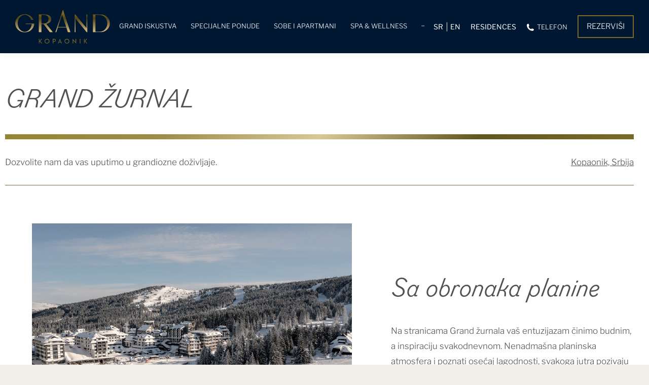

--- FILE ---
content_type: text/html; charset=UTF-8
request_url: https://www.grandkopaonik.com/grand-zurnal/page/3/
body_size: 28153
content:
<!DOCTYPE html>
<!--[if !(IE 6) | !(IE 7) | !(IE 8)  ]><!-->
<html lang="sr-RS" class="no-js">
<!--<![endif]-->
<head>
<meta charset="UTF-8" />
<meta name="viewport" content="width=device-width, initial-scale=1, maximum-scale=1, user-scalable=0">
<link rel="profile" href="https://gmpg.org/xfn/11" />
<meta name='robots' content='index, follow, max-image-preview:large, max-snippet:-1, max-video-preview:-1' />
<script id="cookieyes" type="text/javascript" src="https://cdn-cookieyes.com/client_data/cc1e57a98118f499d3c36d74/script.js"></script>
<!-- This site is optimized with the Yoast SEO plugin v26.8 - https://yoast.com/product/yoast-seo-wordpress/ -->
<title>Grand Žurnal - Hotel Grand Kopaonik</title>
<link rel="canonical" href="https://www.grandkopaonik.com/grand-zurnal/" />
<meta property="og:locale" content="sr_RS" />
<meta property="og:type" content="article" />
<meta property="og:title" content="Grand Žurnal - Hotel Grand Kopaonik" />
<meta property="og:description" content="Grand Žurnal Dozvolite nam da vas uputimo u grandiozne doživljaje.Kopaonik, Srbija Sa obronaka planine Na stranicama Grand žurnala vaš entuzijazam činimo budnim, a inspiraciju svakodnevnom. Nenadmašna planinska atmosfera i poznati osećaj lagodnosti, svakoga jutra pozivaju na nove avanture. Pratite ritam Kopaonika i budite u koraku sa grandioznim novitetima. Novo poglavlje najpoznatijeg hotela na Kopaoniku Grand&hellip;" />
<meta property="og:url" content="https://www.grandkopaonik.com/grand-zurnal/" />
<meta property="og:site_name" content="Hotel Grand Kopaonik" />
<meta property="article:modified_time" content="2022-11-23T14:17:37+00:00" />
<meta property="og:image" content="https://www.grandkopaonik.com//wp-content/uploads/2022/11/Dron_19.png" />
<meta name="twitter:card" content="summary_large_image" />
<meta name="twitter:label1" content="Процењено време читања" />
<meta name="twitter:data1" content="3 минута" />
<script type="application/ld+json" class="yoast-schema-graph">{"@context":"https://schema.org","@graph":[{"@type":"WebPage","@id":"https://www.grandkopaonik.com/grand-zurnal/","url":"https://www.grandkopaonik.com/grand-zurnal/","name":"Grand Žurnal - Hotel Grand Kopaonik","isPartOf":{"@id":"https://www.grandkopaonik.com/#website"},"primaryImageOfPage":{"@id":"https://www.grandkopaonik.com/grand-zurnal/#primaryimage"},"image":{"@id":"https://www.grandkopaonik.com/grand-zurnal/#primaryimage"},"thumbnailUrl":"https://www.grandkopaonik.com//wp-content/uploads/2022/11/Dron_19.png","datePublished":"2021-09-24T13:48:08+00:00","dateModified":"2022-11-23T14:17:37+00:00","inLanguage":"sr-RS","potentialAction":[{"@type":"ReadAction","target":["https://www.grandkopaonik.com/grand-zurnal/"]}]},{"@type":"ImageObject","inLanguage":"sr-RS","@id":"https://www.grandkopaonik.com/grand-zurnal/#primaryimage","url":"https://www.grandkopaonik.com//wp-content/uploads/2022/11/Dron_19.png","contentUrl":"https://www.grandkopaonik.com//wp-content/uploads/2022/11/Dron_19.png"},{"@type":"WebSite","@id":"https://www.grandkopaonik.com/#website","url":"https://www.grandkopaonik.com/","name":"Hotel Grand Kopaonik","description":"Grand Hotel &amp; Spa Kopaonik","publisher":{"@id":"https://www.grandkopaonik.com/#organization"},"potentialAction":[{"@type":"SearchAction","target":{"@type":"EntryPoint","urlTemplate":"https://www.grandkopaonik.com/?s={search_term_string}"},"query-input":{"@type":"PropertyValueSpecification","valueRequired":true,"valueName":"search_term_string"}}],"inLanguage":"sr-RS"},{"@type":"Organization","@id":"https://www.grandkopaonik.com/#organization","name":"Hotel Grand Kopaonik","url":"https://www.grandkopaonik.com/","logo":{"@type":"ImageObject","inLanguage":"sr-RS","@id":"https://www.grandkopaonik.com/#/schema/logo/image/","url":"https://www.grandkopaonik.com/wp-content/uploads/2021/08/logo-2.svg","contentUrl":"https://www.grandkopaonik.com/wp-content/uploads/2021/08/logo-2.svg","width":187.24299999999999499777914024889469146728515625,"height":68,"caption":"Hotel Grand Kopaonik"},"image":{"@id":"https://www.grandkopaonik.com/#/schema/logo/image/"}}]}</script>
<!-- / Yoast SEO plugin. -->
<link rel='dns-prefetch' href='//fonts.googleapis.com' />
<link rel="alternate" type="application/rss+xml" title="Hotel Grand Kopaonik &raquo; довод" href="https://www.grandkopaonik.com/feed/" />
<link rel="alternate" type="application/rss+xml" title="Hotel Grand Kopaonik &raquo; довод коментара" href="https://www.grandkopaonik.com/comments/feed/" />
<link rel="alternate" title="oEmbed (JSON)" type="application/json+oembed" href="https://www.grandkopaonik.com/wp-json/oembed/1.0/embed?url=https%3A%2F%2Fwww.grandkopaonik.com%2Fgrand-zurnal%2F" />
<link rel="alternate" title="oEmbed (XML)" type="text/xml+oembed" href="https://www.grandkopaonik.com/wp-json/oembed/1.0/embed?url=https%3A%2F%2Fwww.grandkopaonik.com%2Fgrand-zurnal%2F&#038;format=xml" />
<style id='wp-img-auto-sizes-contain-inline-css'>
img:is([sizes=auto i],[sizes^="auto," i]){contain-intrinsic-size:3000px 1500px}
/*# sourceURL=wp-img-auto-sizes-contain-inline-css */
</style>
<style id='classic-theme-styles-inline-css'>
/*! This file is auto-generated */
.wp-block-button__link{color:#fff;background-color:#32373c;border-radius:9999px;box-shadow:none;text-decoration:none;padding:calc(.667em + 2px) calc(1.333em + 2px);font-size:1.125em}.wp-block-file__button{background:#32373c;color:#fff;text-decoration:none}
/*# sourceURL=/wp-includes/css/classic-themes.min.css */
</style>
<style id='global-styles-inline-css'>
:root{--wp--preset--aspect-ratio--square: 1;--wp--preset--aspect-ratio--4-3: 4/3;--wp--preset--aspect-ratio--3-4: 3/4;--wp--preset--aspect-ratio--3-2: 3/2;--wp--preset--aspect-ratio--2-3: 2/3;--wp--preset--aspect-ratio--16-9: 16/9;--wp--preset--aspect-ratio--9-16: 9/16;--wp--preset--color--black: #000000;--wp--preset--color--cyan-bluish-gray: #abb8c3;--wp--preset--color--white: #FFF;--wp--preset--color--pale-pink: #f78da7;--wp--preset--color--vivid-red: #cf2e2e;--wp--preset--color--luminous-vivid-orange: #ff6900;--wp--preset--color--luminous-vivid-amber: #fcb900;--wp--preset--color--light-green-cyan: #7bdcb5;--wp--preset--color--vivid-green-cyan: #00d084;--wp--preset--color--pale-cyan-blue: #8ed1fc;--wp--preset--color--vivid-cyan-blue: #0693e3;--wp--preset--color--vivid-purple: #9b51e0;--wp--preset--color--accent: #7b6b29;--wp--preset--color--dark-gray: #111;--wp--preset--color--light-gray: #767676;--wp--preset--gradient--vivid-cyan-blue-to-vivid-purple: linear-gradient(135deg,rgb(6,147,227) 0%,rgb(155,81,224) 100%);--wp--preset--gradient--light-green-cyan-to-vivid-green-cyan: linear-gradient(135deg,rgb(122,220,180) 0%,rgb(0,208,130) 100%);--wp--preset--gradient--luminous-vivid-amber-to-luminous-vivid-orange: linear-gradient(135deg,rgb(252,185,0) 0%,rgb(255,105,0) 100%);--wp--preset--gradient--luminous-vivid-orange-to-vivid-red: linear-gradient(135deg,rgb(255,105,0) 0%,rgb(207,46,46) 100%);--wp--preset--gradient--very-light-gray-to-cyan-bluish-gray: linear-gradient(135deg,rgb(238,238,238) 0%,rgb(169,184,195) 100%);--wp--preset--gradient--cool-to-warm-spectrum: linear-gradient(135deg,rgb(74,234,220) 0%,rgb(151,120,209) 20%,rgb(207,42,186) 40%,rgb(238,44,130) 60%,rgb(251,105,98) 80%,rgb(254,248,76) 100%);--wp--preset--gradient--blush-light-purple: linear-gradient(135deg,rgb(255,206,236) 0%,rgb(152,150,240) 100%);--wp--preset--gradient--blush-bordeaux: linear-gradient(135deg,rgb(254,205,165) 0%,rgb(254,45,45) 50%,rgb(107,0,62) 100%);--wp--preset--gradient--luminous-dusk: linear-gradient(135deg,rgb(255,203,112) 0%,rgb(199,81,192) 50%,rgb(65,88,208) 100%);--wp--preset--gradient--pale-ocean: linear-gradient(135deg,rgb(255,245,203) 0%,rgb(182,227,212) 50%,rgb(51,167,181) 100%);--wp--preset--gradient--electric-grass: linear-gradient(135deg,rgb(202,248,128) 0%,rgb(113,206,126) 100%);--wp--preset--gradient--midnight: linear-gradient(135deg,rgb(2,3,129) 0%,rgb(40,116,252) 100%);--wp--preset--font-size--small: 13px;--wp--preset--font-size--medium: 20px;--wp--preset--font-size--large: 36px;--wp--preset--font-size--x-large: 42px;--wp--preset--spacing--20: 0.44rem;--wp--preset--spacing--30: 0.67rem;--wp--preset--spacing--40: 1rem;--wp--preset--spacing--50: 1.5rem;--wp--preset--spacing--60: 2.25rem;--wp--preset--spacing--70: 3.38rem;--wp--preset--spacing--80: 5.06rem;--wp--preset--shadow--natural: 6px 6px 9px rgba(0, 0, 0, 0.2);--wp--preset--shadow--deep: 12px 12px 50px rgba(0, 0, 0, 0.4);--wp--preset--shadow--sharp: 6px 6px 0px rgba(0, 0, 0, 0.2);--wp--preset--shadow--outlined: 6px 6px 0px -3px rgb(255, 255, 255), 6px 6px rgb(0, 0, 0);--wp--preset--shadow--crisp: 6px 6px 0px rgb(0, 0, 0);}:where(.is-layout-flex){gap: 0.5em;}:where(.is-layout-grid){gap: 0.5em;}body .is-layout-flex{display: flex;}.is-layout-flex{flex-wrap: wrap;align-items: center;}.is-layout-flex > :is(*, div){margin: 0;}body .is-layout-grid{display: grid;}.is-layout-grid > :is(*, div){margin: 0;}:where(.wp-block-columns.is-layout-flex){gap: 2em;}:where(.wp-block-columns.is-layout-grid){gap: 2em;}:where(.wp-block-post-template.is-layout-flex){gap: 1.25em;}:where(.wp-block-post-template.is-layout-grid){gap: 1.25em;}.has-black-color{color: var(--wp--preset--color--black) !important;}.has-cyan-bluish-gray-color{color: var(--wp--preset--color--cyan-bluish-gray) !important;}.has-white-color{color: var(--wp--preset--color--white) !important;}.has-pale-pink-color{color: var(--wp--preset--color--pale-pink) !important;}.has-vivid-red-color{color: var(--wp--preset--color--vivid-red) !important;}.has-luminous-vivid-orange-color{color: var(--wp--preset--color--luminous-vivid-orange) !important;}.has-luminous-vivid-amber-color{color: var(--wp--preset--color--luminous-vivid-amber) !important;}.has-light-green-cyan-color{color: var(--wp--preset--color--light-green-cyan) !important;}.has-vivid-green-cyan-color{color: var(--wp--preset--color--vivid-green-cyan) !important;}.has-pale-cyan-blue-color{color: var(--wp--preset--color--pale-cyan-blue) !important;}.has-vivid-cyan-blue-color{color: var(--wp--preset--color--vivid-cyan-blue) !important;}.has-vivid-purple-color{color: var(--wp--preset--color--vivid-purple) !important;}.has-black-background-color{background-color: var(--wp--preset--color--black) !important;}.has-cyan-bluish-gray-background-color{background-color: var(--wp--preset--color--cyan-bluish-gray) !important;}.has-white-background-color{background-color: var(--wp--preset--color--white) !important;}.has-pale-pink-background-color{background-color: var(--wp--preset--color--pale-pink) !important;}.has-vivid-red-background-color{background-color: var(--wp--preset--color--vivid-red) !important;}.has-luminous-vivid-orange-background-color{background-color: var(--wp--preset--color--luminous-vivid-orange) !important;}.has-luminous-vivid-amber-background-color{background-color: var(--wp--preset--color--luminous-vivid-amber) !important;}.has-light-green-cyan-background-color{background-color: var(--wp--preset--color--light-green-cyan) !important;}.has-vivid-green-cyan-background-color{background-color: var(--wp--preset--color--vivid-green-cyan) !important;}.has-pale-cyan-blue-background-color{background-color: var(--wp--preset--color--pale-cyan-blue) !important;}.has-vivid-cyan-blue-background-color{background-color: var(--wp--preset--color--vivid-cyan-blue) !important;}.has-vivid-purple-background-color{background-color: var(--wp--preset--color--vivid-purple) !important;}.has-black-border-color{border-color: var(--wp--preset--color--black) !important;}.has-cyan-bluish-gray-border-color{border-color: var(--wp--preset--color--cyan-bluish-gray) !important;}.has-white-border-color{border-color: var(--wp--preset--color--white) !important;}.has-pale-pink-border-color{border-color: var(--wp--preset--color--pale-pink) !important;}.has-vivid-red-border-color{border-color: var(--wp--preset--color--vivid-red) !important;}.has-luminous-vivid-orange-border-color{border-color: var(--wp--preset--color--luminous-vivid-orange) !important;}.has-luminous-vivid-amber-border-color{border-color: var(--wp--preset--color--luminous-vivid-amber) !important;}.has-light-green-cyan-border-color{border-color: var(--wp--preset--color--light-green-cyan) !important;}.has-vivid-green-cyan-border-color{border-color: var(--wp--preset--color--vivid-green-cyan) !important;}.has-pale-cyan-blue-border-color{border-color: var(--wp--preset--color--pale-cyan-blue) !important;}.has-vivid-cyan-blue-border-color{border-color: var(--wp--preset--color--vivid-cyan-blue) !important;}.has-vivid-purple-border-color{border-color: var(--wp--preset--color--vivid-purple) !important;}.has-vivid-cyan-blue-to-vivid-purple-gradient-background{background: var(--wp--preset--gradient--vivid-cyan-blue-to-vivid-purple) !important;}.has-light-green-cyan-to-vivid-green-cyan-gradient-background{background: var(--wp--preset--gradient--light-green-cyan-to-vivid-green-cyan) !important;}.has-luminous-vivid-amber-to-luminous-vivid-orange-gradient-background{background: var(--wp--preset--gradient--luminous-vivid-amber-to-luminous-vivid-orange) !important;}.has-luminous-vivid-orange-to-vivid-red-gradient-background{background: var(--wp--preset--gradient--luminous-vivid-orange-to-vivid-red) !important;}.has-very-light-gray-to-cyan-bluish-gray-gradient-background{background: var(--wp--preset--gradient--very-light-gray-to-cyan-bluish-gray) !important;}.has-cool-to-warm-spectrum-gradient-background{background: var(--wp--preset--gradient--cool-to-warm-spectrum) !important;}.has-blush-light-purple-gradient-background{background: var(--wp--preset--gradient--blush-light-purple) !important;}.has-blush-bordeaux-gradient-background{background: var(--wp--preset--gradient--blush-bordeaux) !important;}.has-luminous-dusk-gradient-background{background: var(--wp--preset--gradient--luminous-dusk) !important;}.has-pale-ocean-gradient-background{background: var(--wp--preset--gradient--pale-ocean) !important;}.has-electric-grass-gradient-background{background: var(--wp--preset--gradient--electric-grass) !important;}.has-midnight-gradient-background{background: var(--wp--preset--gradient--midnight) !important;}.has-small-font-size{font-size: var(--wp--preset--font-size--small) !important;}.has-medium-font-size{font-size: var(--wp--preset--font-size--medium) !important;}.has-large-font-size{font-size: var(--wp--preset--font-size--large) !important;}.has-x-large-font-size{font-size: var(--wp--preset--font-size--x-large) !important;}
:where(.wp-block-post-template.is-layout-flex){gap: 1.25em;}:where(.wp-block-post-template.is-layout-grid){gap: 1.25em;}
:where(.wp-block-term-template.is-layout-flex){gap: 1.25em;}:where(.wp-block-term-template.is-layout-grid){gap: 1.25em;}
:where(.wp-block-columns.is-layout-flex){gap: 2em;}:where(.wp-block-columns.is-layout-grid){gap: 2em;}
:root :where(.wp-block-pullquote){font-size: 1.5em;line-height: 1.6;}
/*# sourceURL=global-styles-inline-css */
</style>
<!-- <link rel='stylesheet' id='contact-form-7-css' href='https://www.grandkopaonik.com/wp-content/plugins/contact-form-7/includes/css/styles.css?ver=6.1.4' media='all' /> -->
<!-- <link rel='stylesheet' id='the7-font-css' href='https://www.grandkopaonik.com/wp-content/themes/dt-the7/fonts/icomoon-the7-font/icomoon-the7-font.min.css?ver=12.4.1' media='all' /> -->
<!-- <link rel='stylesheet' id='the7-awesome-fonts-css' href='https://www.grandkopaonik.com/wp-content/themes/dt-the7/fonts/FontAwesome/css/all.min.css?ver=12.4.1' media='all' /> -->
<!-- <link rel='stylesheet' id='the7-Defaults-css' href='https://www.grandkopaonik.com/wp-content/uploads/smile_fonts/Defaults/Defaults.css?ver=6.9' media='all' /> -->
<link rel="stylesheet" type="text/css" href="//www.grandkopaonik.com/wp-content/cache/wpfc-minified/2zskwwnb/9qnjv.css" media="all"/>
<link rel='stylesheet' id='cx-google-fonts-jet_menu_options-css' href='//fonts.googleapis.com/css?family=Libre+Franklin%3A&#038;subset&#038;ver=6.9' media='all' />
<!-- <link rel='stylesheet' id='font-awesome-all-css' href='https://www.grandkopaonik.com/wp-content/plugins/jet-menu/assets/public/lib/font-awesome/css/all.min.css?ver=5.12.0' media='all' /> -->
<!-- <link rel='stylesheet' id='font-awesome-v4-shims-css' href='https://www.grandkopaonik.com/wp-content/plugins/jet-menu/assets/public/lib/font-awesome/css/v4-shims.min.css?ver=5.12.0' media='all' /> -->
<!-- <link rel='stylesheet' id='jet-menu-public-styles-css' href='https://www.grandkopaonik.com/wp-content/plugins/jet-menu/assets/public/css/public.css?ver=2.4.7.1' media='all' /> -->
<!-- <link rel='stylesheet' id='jet-menu-general-css' href='https://www.grandkopaonik.com/wp-content/uploads/jet-menu/jet-menu-general.css?ver=1716913279' media='all' /> -->
<!-- <link rel='stylesheet' id='elementor-frontend-css' href='https://www.grandkopaonik.com/wp-content/plugins/elementor/assets/css/frontend.min.css?ver=3.34.3' media='all' /> -->
<!-- <link rel='stylesheet' id='widget-image-css' href='https://www.grandkopaonik.com/wp-content/plugins/elementor/assets/css/widget-image.min.css?ver=3.34.3' media='all' /> -->
<!-- <link rel='stylesheet' id='widget-heading-css' href='https://www.grandkopaonik.com/wp-content/plugins/elementor/assets/css/widget-heading.min.css?ver=3.34.3' media='all' /> -->
<!-- <link rel='stylesheet' id='widget-divider-css' href='https://www.grandkopaonik.com/wp-content/plugins/elementor/assets/css/widget-divider.min.css?ver=3.34.3' media='all' /> -->
<!-- <link rel='stylesheet' id='swiper-css' href='https://www.grandkopaonik.com/wp-content/plugins/elementor/assets/lib/swiper/v8/css/swiper.min.css?ver=8.4.5' media='all' /> -->
<!-- <link rel='stylesheet' id='e-swiper-css' href='https://www.grandkopaonik.com/wp-content/plugins/elementor/assets/css/conditionals/e-swiper.min.css?ver=3.34.3' media='all' /> -->
<!-- <link rel='stylesheet' id='widget-spacer-css' href='https://www.grandkopaonik.com/wp-content/plugins/elementor/assets/css/widget-spacer.min.css?ver=3.34.3' media='all' /> -->
<!-- <link rel='stylesheet' id='elementor-icons-css' href='https://www.grandkopaonik.com/wp-content/plugins/elementor/assets/lib/eicons/css/elementor-icons.min.css?ver=5.46.0' media='all' /> -->
<link rel="stylesheet" type="text/css" href="//www.grandkopaonik.com/wp-content/cache/wpfc-minified/q44sx80/9qnjv.css" media="all"/>
<link rel='stylesheet' id='elementor-post-1816-css' href='https://www.grandkopaonik.com/wp-content/uploads/elementor/css/post-1816.css?ver=1769525061' media='all' />
<!-- <link rel='stylesheet' id='jet-tricks-frontend-css' href='https://www.grandkopaonik.com/wp-content/plugins/jet-tricks/assets/css/jet-tricks-frontend.css?ver=1.4.9' media='all' /> -->
<!-- <link rel='stylesheet' id='the7-filter-decorations-base-css' href='https://www.grandkopaonik.com/wp-content/themes/dt-the7/css/compatibility/elementor/the7-filter-decorations-base.min.css?ver=12.4.1' media='all' /> -->
<!-- <link rel='stylesheet' id='the7-simple-common-css' href='https://www.grandkopaonik.com/wp-content/themes/dt-the7/css/compatibility/elementor/the7-simple-common.min.css?ver=12.4.1' media='all' /> -->
<!-- <link rel='stylesheet' id='the7_elements-css' href='https://www.grandkopaonik.com/wp-content/themes/dt-the7/css/compatibility/elementor/the7-elements-widget.min.css?ver=12.4.1' media='all' /> -->
<link rel="stylesheet" type="text/css" href="//www.grandkopaonik.com/wp-content/cache/wpfc-minified/e59iuyko/9tna7.css" media="all"/>
<link rel='stylesheet' id='elementor-post-3006-css' href='https://www.grandkopaonik.com/wp-content/uploads/elementor/css/post-3006.css?ver=1769542873' media='all' />
<link rel='stylesheet' id='elementor-post-136-css' href='https://www.grandkopaonik.com/wp-content/uploads/elementor/css/post-136.css?ver=1769525062' media='all' />
<link rel='stylesheet' id='dt-web-fonts-css' href='https://fonts.googleapis.com/css?family=Roboto:400,500,600,700%7CLibre+Franklin:300,400,400italic,500,600,700%7COpen+Sans:400,600,700' media='all' />
<!-- <link rel='stylesheet' id='dt-main-css' href='https://www.grandkopaonik.com/wp-content/themes/dt-the7/css/main.min.css?ver=12.4.1' media='all' /> -->
<!-- <link rel='stylesheet' id='the7-custom-scrollbar-css' href='https://www.grandkopaonik.com/wp-content/themes/dt-the7/lib/custom-scrollbar/custom-scrollbar.min.css?ver=12.4.1' media='all' /> -->
<!-- <link rel='stylesheet' id='the7-wpbakery-css' href='https://www.grandkopaonik.com/wp-content/themes/dt-the7/css/wpbakery.min.css?ver=12.4.1' media='all' /> -->
<!-- <link rel='stylesheet' id='the7-css-vars-css' href='https://www.grandkopaonik.com/wp-content/uploads/the7-css/css-vars.css?ver=0bc7ba47b361' media='all' /> -->
<!-- <link rel='stylesheet' id='dt-custom-css' href='https://www.grandkopaonik.com/wp-content/uploads/the7-css/custom.css?ver=0bc7ba47b361' media='all' /> -->
<!-- <link rel='stylesheet' id='dt-media-css' href='https://www.grandkopaonik.com/wp-content/uploads/the7-css/media.css?ver=0bc7ba47b361' media='all' /> -->
<!-- <link rel='stylesheet' id='the7-mega-menu-css' href='https://www.grandkopaonik.com/wp-content/uploads/the7-css/mega-menu.css?ver=0bc7ba47b361' media='all' /> -->
<!-- <link rel='stylesheet' id='wpml.less-css' href='https://www.grandkopaonik.com/wp-content/uploads/the7-css/compatibility/wpml.css?ver=0bc7ba47b361' media='all' /> -->
<!-- <link rel='stylesheet' id='the7-elements-css' href='https://www.grandkopaonik.com/wp-content/uploads/the7-css/post-type-dynamic.css?ver=0bc7ba47b361' media='all' /> -->
<!-- <link rel='stylesheet' id='style-css' href='https://www.grandkopaonik.com/wp-content/themes/dt-the7-child/style.css?ver=12.4.1' media='all' /> -->
<!-- <link rel='stylesheet' id='the7-elementor-global-css' href='https://www.grandkopaonik.com/wp-content/themes/dt-the7/css/compatibility/elementor/elementor-global.min.css?ver=12.4.1' media='all' /> -->
<!-- <link rel='stylesheet' id='elementor-gf-local-librefranklin-css' href='https://www.grandkopaonik.com/wp-content/uploads/elementor/google-fonts/css/librefranklin.css?ver=1742936101' media='all' /> -->
<!-- <link rel='stylesheet' id='elementor-gf-local-robotoslab-css' href='https://www.grandkopaonik.com/wp-content/uploads/elementor/google-fonts/css/robotoslab.css?ver=1742936106' media='all' /> -->
<!-- <link rel='stylesheet' id='elementor-gf-local-roboto-css' href='https://www.grandkopaonik.com/wp-content/uploads/elementor/google-fonts/css/roboto.css?ver=1742936132' media='all' /> -->
<link rel="stylesheet" type="text/css" href="//www.grandkopaonik.com/wp-content/cache/wpfc-minified/7afzh8s8/9qnrn.css" media="all"/>
<script src='//www.grandkopaonik.com/wp-content/cache/wpfc-minified/kaewv717/9qnjv.js' type="text/javascript"></script>
<!-- <script src="https://www.grandkopaonik.com/wp-includes/js/jquery/jquery.min.js?ver=3.7.1" id="jquery-core-js"></script> -->
<!-- <script src="https://www.grandkopaonik.com/wp-includes/js/jquery/jquery-migrate.min.js?ver=3.4.1" id="jquery-migrate-js"></script> -->
<script id="wpml-cookie-js-extra">
var wpml_cookies = {"wp-wpml_current_language":{"value":"sr","expires":1,"path":"/"}};
var wpml_cookies = {"wp-wpml_current_language":{"value":"sr","expires":1,"path":"/"}};
//# sourceURL=wpml-cookie-js-extra
</script>
<script src='//www.grandkopaonik.com/wp-content/cache/wpfc-minified/mchjkwed/9qnjv.js' type="text/javascript"></script>
<!-- <script src="https://www.grandkopaonik.com/wp-content/plugins/sitepress-multilingual-cms/res/js/cookies/language-cookie.js?ver=486900" id="wpml-cookie-js" defer data-wp-strategy="defer"></script> -->
<script id="dt-above-fold-js-extra">
var dtLocal = {"themeUrl":"https://www.grandkopaonik.com/wp-content/themes/dt-the7","passText":"To view this protected post, enter the password below:","moreButtonText":{"loading":"Loading...","loadMore":"Load more"},"postID":"3006","ajaxurl":"https://www.grandkopaonik.com/wp-admin/admin-ajax.php","REST":{"baseUrl":"https://www.grandkopaonik.com/wp-json/the7/v1","endpoints":{"sendMail":"/send-mail"}},"contactMessages":{"required":"One or more fields have an error. Please check and try again.","terms":"Please accept the privacy policy.","fillTheCaptchaError":"Please, fill the captcha."},"captchaSiteKey":"","ajaxNonce":"939fec0e6a","pageData":{"type":"page","template":"page","layout":null},"themeSettings":{"smoothScroll":"off","lazyLoading":false,"desktopHeader":{"height":105},"ToggleCaptionEnabled":"disabled","ToggleCaption":"Navigation","floatingHeader":{"showAfter":100,"showMenu":true,"height":95,"logo":{"showLogo":true,"html":"\u003Cimg class=\"\" src=\"https://www.grandkopaonik.com/wp-content/uploads/2021/08/logo-2.svg\"  sizes=\"187px\" alt=\"Hotel Grand Kopaonik\" /\u003E","url":"https://www.grandkopaonik.com/"}},"topLine":{"floatingTopLine":{"logo":{"showLogo":false,"html":""}}},"mobileHeader":{"firstSwitchPoint":992,"secondSwitchPoint":778,"firstSwitchPointHeight":90,"secondSwitchPointHeight":90,"mobileToggleCaptionEnabled":"disabled","mobileToggleCaption":"Menu"},"stickyMobileHeaderFirstSwitch":{"logo":{"html":"\u003Cimg class=\"\" src=\"https://www.grandkopaonik.com/wp-content/uploads/2021/08/logo-2.svg\"  sizes=\"187px\" alt=\"Hotel Grand Kopaonik\" /\u003E"}},"stickyMobileHeaderSecondSwitch":{"logo":{"html":"\u003Cimg class=\"\" src=\"https://www.grandkopaonik.com/wp-content/uploads/2021/08/logo-2.svg\"  sizes=\"187px\" alt=\"Hotel Grand Kopaonik\" /\u003E"}},"sidebar":{"switchPoint":992},"boxedWidth":"1280px"},"VCMobileScreenWidth":"768","elementor":{"settings":{"container_width":1140}}};
var dtShare = {"shareButtonText":{"facebook":"Share on Facebook","twitter":"Share on X","pinterest":"Pin it","linkedin":"Share on Linkedin","whatsapp":"Share on Whatsapp"},"overlayOpacity":"85"};
//# sourceURL=dt-above-fold-js-extra
</script>
<script src='//www.grandkopaonik.com/wp-content/cache/wpfc-minified/99or5oty/9qnjv.js' type="text/javascript"></script>
<!-- <script src="https://www.grandkopaonik.com/wp-content/themes/dt-the7/js/above-the-fold.min.js?ver=12.4.1" id="dt-above-fold-js"></script> -->
<script></script><link rel="https://api.w.org/" href="https://www.grandkopaonik.com/wp-json/" /><link rel="alternate" title="JSON" type="application/json" href="https://www.grandkopaonik.com/wp-json/wp/v2/pages/3006" /><link rel="EditURI" type="application/rsd+xml" title="RSD" href="https://www.grandkopaonik.com/xmlrpc.php?rsd" />
<meta name="generator" content="WordPress 6.9" />
<link rel='shortlink' href='https://www.grandkopaonik.com/?p=3006' />
<meta name="generator" content="WPML ver:4.8.6 stt:1,49;" />
<meta name="generator" content="Elementor 3.34.3; settings: css_print_method-external, google_font-enabled, font_display-auto">
<!-- Google Tag Manager -->
<script>(function(w,d,s,l,i){w[l]=w[l]||[];w[l].push({'gtm.start':
new Date().getTime(),event:'gtm.js'});var f=d.getElementsByTagName(s)[0],
j=d.createElement(s),dl=l!='dataLayer'?'&l='+l:'';j.async=true;j.src=
'https://www.googletagmanager.com/gtm.js?id='+i+dl;f.parentNode.insertBefore(j,f);
})(window,document,'script','dataLayer','GTM-MJLS93XV');</script>
<!-- End Google Tag Manager -->
<style>
.e-con.e-parent:nth-of-type(n+4):not(.e-lazyloaded):not(.e-no-lazyload),
.e-con.e-parent:nth-of-type(n+4):not(.e-lazyloaded):not(.e-no-lazyload) * {
background-image: none !important;
}
@media screen and (max-height: 1024px) {
.e-con.e-parent:nth-of-type(n+3):not(.e-lazyloaded):not(.e-no-lazyload),
.e-con.e-parent:nth-of-type(n+3):not(.e-lazyloaded):not(.e-no-lazyload) * {
background-image: none !important;
}
}
@media screen and (max-height: 640px) {
.e-con.e-parent:nth-of-type(n+2):not(.e-lazyloaded):not(.e-no-lazyload),
.e-con.e-parent:nth-of-type(n+2):not(.e-lazyloaded):not(.e-no-lazyload) * {
background-image: none !important;
}
}
</style>
<meta name="generator" content="Powered by WPBakery Page Builder - drag and drop page builder for WordPress."/>
<style data-type="vc_custom-css">#main{background: #fff;}
#main h1.elementor-heading-title {
font-family: "figgins-sans-italic", Sans-serif !important;
text-transform: uppercase;
}</style><meta name="generator" content="Powered by Slider Revolution 6.7.31 - responsive, Mobile-Friendly Slider Plugin for WordPress with comfortable drag and drop interface." />
<script>function setREVStartSize(e){
//window.requestAnimationFrame(function() {
window.RSIW = window.RSIW===undefined ? window.innerWidth : window.RSIW;
window.RSIH = window.RSIH===undefined ? window.innerHeight : window.RSIH;
try {
var pw = document.getElementById(e.c).parentNode.offsetWidth,
newh;
pw = pw===0 || isNaN(pw) || (e.l=="fullwidth" || e.layout=="fullwidth") ? window.RSIW : pw;
e.tabw = e.tabw===undefined ? 0 : parseInt(e.tabw);
e.thumbw = e.thumbw===undefined ? 0 : parseInt(e.thumbw);
e.tabh = e.tabh===undefined ? 0 : parseInt(e.tabh);
e.thumbh = e.thumbh===undefined ? 0 : parseInt(e.thumbh);
e.tabhide = e.tabhide===undefined ? 0 : parseInt(e.tabhide);
e.thumbhide = e.thumbhide===undefined ? 0 : parseInt(e.thumbhide);
e.mh = e.mh===undefined || e.mh=="" || e.mh==="auto" ? 0 : parseInt(e.mh,0);
if(e.layout==="fullscreen" || e.l==="fullscreen")
newh = Math.max(e.mh,window.RSIH);
else{
e.gw = Array.isArray(e.gw) ? e.gw : [e.gw];
for (var i in e.rl) if (e.gw[i]===undefined || e.gw[i]===0) e.gw[i] = e.gw[i-1];
e.gh = e.el===undefined || e.el==="" || (Array.isArray(e.el) && e.el.length==0)? e.gh : e.el;
e.gh = Array.isArray(e.gh) ? e.gh : [e.gh];
for (var i in e.rl) if (e.gh[i]===undefined || e.gh[i]===0) e.gh[i] = e.gh[i-1];
var nl = new Array(e.rl.length),
ix = 0,
sl;
e.tabw = e.tabhide>=pw ? 0 : e.tabw;
e.thumbw = e.thumbhide>=pw ? 0 : e.thumbw;
e.tabh = e.tabhide>=pw ? 0 : e.tabh;
e.thumbh = e.thumbhide>=pw ? 0 : e.thumbh;
for (var i in e.rl) nl[i] = e.rl[i]<window.RSIW ? 0 : e.rl[i];
sl = nl[0];
for (var i in nl) if (sl>nl[i] && nl[i]>0) { sl = nl[i]; ix=i;}
var m = pw>(e.gw[ix]+e.tabw+e.thumbw) ? 1 : (pw-(e.tabw+e.thumbw)) / (e.gw[ix]);
newh =  (e.gh[ix] * m) + (e.tabh + e.thumbh);
}
var el = document.getElementById(e.c);
if (el!==null && el) el.style.height = newh+"px";
el = document.getElementById(e.c+"_wrapper");
if (el!==null && el) {
el.style.height = newh+"px";
el.style.display = "block";
}
} catch(e){
console.log("Failure at Presize of Slider:" + e)
}
//});
};</script>
<style id="wp-custom-css">
/*-----*/
.grecaptcha badge {
z-index:999;
}
.owl-carousel .owl-stage {
padding-left: 0px !important;
}
.top-bar.line-content:after, .top-bar.full-width-line:after {
border-bottom: none;
}
#page .contactform .wpcf7-submit:hover {
background: -webkit-linear-gradient(125deg, rgb(123, 107, 41) 0%, rgb(97, 86, 29) 35%, rgb(217, 200, 150) 60%, rgb(158, 139, 72) 85%, rgb(150, 133, 49) 100%) repeat scroll 0% 0% !important;
transition: ease-out 0.3s;
color: #ffffff;
}
.contactform .wpcf7-form input[type="submit"] {
width: 100% !important;
background: #7b6b29 !important;
color: #f0ebe5 !important;
background: -webkit-linear-gradient(125deg, rgb(123, 107, 41) 0%, rgb(97, 86, 29) 25%, rgb(217, 200, 150) 50%, rgb(158, 139, 72) 75%, rgb(150, 133, 49) 100%) repeat scroll 0% 0% !important;
border: 1px solid #505153 !important;
border-left: 0px !important;
text-shadow: 0 0 5px rgb(0, 0, 0) !important;
transition: ease-out 0.3s !important;
min-height: 40px;
height:100%;
}
.contactform input[type="email"] {
color: #505153 !important;
border-top-width: 1px !important;
border-right-width: 1px !important;
border-bottom-width: 1px !important;
border-left-width: 1px !important;
padding: 5px 15px 5px 15px !important;
border-color: #505153 !important;
background-color: rgba(252, 252, 252, 0) !important;
border-radius: 0px !important;
min-height: 41px;
height:100%;
}
.masthead .top-bar .menu-select, .masthead .top-bar .mini-nav > ul:not(.mini-sub-nav) > li > a {
color: #ffffff;
font: 400 14px / 20px "Libre Franklin", Helvetica, Arial, Verdana, sans-serif;
text-transform: uppercase;
}
.jet-menu {
justify-content: center !important;
align-items: stretch !important;
align-content: stretch;
min-height: 105px;
}
#fancy-header .fancy-title>span {
display: inline-block;
font-family: "figgins-sans-italic", Sans-serif !important;
text-shadow: 0 0 2px rgba(0, 0, 0, 0.5);
font-weight: 400;
padding: 0 15px 0 0;
max-width: 440px;
}
.fancy-header .wf-wrap {
height: 460px !important;
}
.page-template-default #main {
background: #fff;
}
.home.page-template-default #main {
background: #F2EFEA;
}
.dt-owl-item-description {
color: #505153;
margin-bottom: 0px;
padding: 0 30px;
}
.odmor .dt-owl-item.active {
width: 1040px !important;
}
.dt-owl-item-heading {
padding: 10px 30px 0;
text-align: left !important;
}
input[type="text"]:not(.elementor-field):not(.searchform-s), .content input[type="tel"], .content input[type="email"], .content textarea, select:not(.elementor-field) {
color: #001732;
border-top-width: 0px;
border-right-width: 0px;
border-bottom-width: 2px;
border-left-width: 0px;
padding: 5px 22px 5px 0px;
border-color: #7b6b29;
}
::-webkit-input-placeholder { /* WebKit browsers */
color: #001732 !important;
opacity: 1;
}
:-moz-placeholder { /* Mozilla Firefox 4 to 18 */
color: #001732 !important;
opacity: 1;
}
::-moz-placeholder { /* Mozilla Firefox 19+ */
color: #001732 !important;
opacity: 1;
}
:-ms-input-placeholder { /* Internet Explorer 10+ */
color: #001732 !important;
opacity: 1;
}
.wpcf7-list-item {
display: inline-block;
margin: 0em;
color: #001732;
width: 50%;
padding: 5px 0;
font-size: 15px;
}
.wpcf7-list-item {
display: inline-block;
margin: 0em;
color: #001732;
font-size: 13px;
}
#page .wpcf7-submit {
background: #ffffff ;
transition: ease-out 0.3s;
border: 1px solid #7b6b29;
color: #505153;
width: 170px;
text-shadow: none !important;
text-transform: uppercase;
font-size: 16px;
}
#page .wpcf7-form input[type="submit"]:hover {
background: #7b6b29 !;
transition: ease-out 0.3s;
border: 1px solid #7b6b29 !important;
color: #ffffff;
}
#border-menu {
background: -webkit-linear-gradient(125deg, rgb(123, 107, 41) 0%, rgb(97, 86, 29) 25%, rgb(217, 200, 150) 50%, rgb(158, 139, 72) 75%, rgb(150, 133, 49) 100%) repeat scroll 0% 0%;
height: 10px;
}
.fancy-header .wf-wrap {
min-height: 300px;
padding-top: 0px;
padding-bottom: 0px;
}
.page-id-761 .fancy-header .wf-wrap {
height: calc(100vh - 11rem) !important;
}
.page-id-743 .fancy-header .wf-wrap {
height: calc(100vh - 11rem) !important;
}
.page-id-750 .fancy-header .wf-wrap {
height: calc(100vh - 11rem) !important;
}
.page-id-758 .fancy-header .wf-wrap {
height: calc(100vh - 11rem) !important;
}
.page-id-5036 .fancy-header .wf-wrap,.page-id-1894 .fancy-header .wf-wrap, .page-id-4848 .fancy-header .wf-wrap, .page-id-4961 .fancy-header .wf-wrap, .page-id-5093 .fancy-header .wf-wrap, .page-id-5150 .fancy-header .wf-wrap  {
height: calc(100vh - 11rem) !important;
}
.page-id-2976 .fancy-header .wf-wrap {
height: calc(100vh - 11rem) !important;
}
#fancy-header .fancy-title>span {
display: inline-block;
}
html, body, body.page, .wf-container > * {
font: normal 300 17px / 1.5em "Libre Franklin", Helvetica, Arial, Verdana, sans-serif;
/* word-spacing: normal; */
color: #505153;
}
.page-id-5036 #fancy-header .fancy-title>span, .page-id-1894 #fancy-header .fancy-title>span, .page-id-743 #fancy-header .fancy-title>span, .page-id-761 #fancy-header .fancy-title>span, .page-id-4848 #fancy-header .fancy-title>span, .page-id-5093 #fancy-header .fancy-title>span {
max-width: 100%;
}
.fancy-header .fancy-title {
font-family: "figgins-sans-italic", Sans-serif !important;
text-shadow: 0 0 2px rgba(0, 0, 0, 0.5);
font-weight: 400;
padding: 0 15px 0 0;
}
#main .wf-wrap, .page-title .wf-wrap, .fancy-header .wf-wrap {
padding: 0 30px 0 30px;
}
.elementor-162 .elementor-element.elementor-element-2523e84 .dt-owl-item-description {
color: #505153;
margin-bottom: 0px;
padding: 0 30px;
}
.odmor .dt-owl-item.active {
width: 1040px !important;
}
a.dt-slide-button.box-button.elementor-button.elementor-size-md {
background: transparent;
border: 1px solid #7b6b29;
color: #001732;
font-size: 16px;
font-family: "Libre Franklin", Sans-serif;
font-weight: 300;
text-transform: uppercase;
line-height: 1em;
padding: 13px 24px 14px !important;
min-width: 150px !important;
min-height: 45px !important;
margin-left: 30px !important;
margin-top: 30px !important;
}
.jet-menu ul.jet-sub-menu {
padding-top: 15px;
background-image: url('https://www.grandkopaonik.com/wp-content/uploads/2021/08/menu-bg.png');
background-position: top center;
background-repeat: no-repeat;
}
/*.jet-menu-item .jet-sub-mega-menu > .elementor-768 {max-width: 1200px;}
.jet-menu-item .jet-sub-mega-menu {
min-width: 1300px;}*/
.nx-bar .nx-bar-inner {
padding: 10px;
display: inline-block;
}
.nx-bar {
z-index: 100;
}
.jet-menu .jet-menu-item .top-level-link {
margin-right: 5px !important;
margin-left: 5px !important;
}
.nx-bar .nx-bar-inner a {
color: #505153 !important; text-decoration: none !important;
}
.header-elements-button-2 {padding: 13px 18px;}
#main h2 {font-family: "figgins-sans-italic", Sans-serif !important;}
.elementor hr { margin: 10px 0; max-width: 65%; border-top: 0; border-bottom: 1px solid #7b6b29; border-left: 0px; border-right:0px;
}
#main .elementor-heading-title {font-family: "figgins-sans-italic", Sans-serif !important;}
.elementor-213 .elementor-element.elementor-element-63718715 .elementor-heading-title {
font-family: "figgins-sans-italic", Sans-serif;
}
.active .jet-menu .jet-menu-item .top-level-link {border-color: rgba(240,235,229,1);}
.sub-nav .menu-item i.fa,
.sub-nav .menu-item i.fas,
.sub-nav .menu-item i.far,
.sub-nav .menu-item i.fab {
text-align: center;
width: 1.25em;
}
.mini-nav:not(.select-type-menu) > ul > li:not(:last-child) {
margin: 0 2px 0 0;
border-right: 1px solid #f0ebe5;
padding: 0 7px 0 0;
position: relative;
}
.masthead .menu-select, .masthead .mini-nav > ul:not(.mini-sub-nav) > li > a {
font: normal 400 14px / 18px "Libre Franklin", Helvetica, Arial, Verdana, sans-serif;
color: #ffffff;
}
.header-elements-button-1:lang(sr) {
display: none !important;}
.header-elements-button-2:lang(en) {
display: none !important;
}
.text-area a{
font: normal 400 14px / 18px "Libre Franklin", Helvetica, Arial, Verdana, sans-serif;
color: #ffffff !important;
}
#main .elementor-heading-title {
font-family: "figgins-sans-italic", Sans-serif !important;
}#main h2 {
font-family: "figgins-sans-italic", Sans-serif !important;}
/*--- Figgins Font ---*/
@font-face{
font-family:"figgins-sans-regular";
src:url("https://www.grandkopaonik.com//font/Figgins.otf") format("woff"),
url("https://www.grandkopaonik.com//font/Figgins.otf") format("opentype"),
url("https://www.grandkopaonik.com//font/Figgins.otf") format("truetype");
}
@font-face{
font-family:"figgins-sans-bold";
src:url("https://www.grandkopaonik.com//font/Figgins_Bold.otf") format("woff"),
url("https://www.grandkopaonik.com//font/Figgins_Bold.otf") format("opentype"),
url("https://www.grandkopaonik.com//font/Figgins_Bold.otf") format("truetype");
}
@font-face{
font-family:"figgins-sans-extra-bold";
src:url("https://www.grandkopaonik.com//font/Figgins_ExtraBold.otf") format("woff"),
url("https://www.grandkopaonik.com//font/Figgins_ExtraBold.otf") format("opentype"),
url("https://www.grandkopaonik.com//font/Figgins_ExtraBold.otf") format("truetype");
}
@font-face{
font-family:"figgins-sans-italic";
src:url("https://www.grandkopaonik.com//font/Figgins_Italic.otf") format("woff"),
url("https://www.grandkopaonik.com//font/Figgins_Italic.otf") format("opentype"),
url("https://www.grandkopaonik.com//font/Figgins_Italic.otf") format("truetype");
}
/*--- Kraj Figgins ---*/
.datum-dolaska {
max-width : 270px;
float : left;
padding : 0 20px 0 0;
}
.datum-odolaska {
max-width : 270px;
float : left;
padding : 0 20px;
}
.broj-nocenja {
max-width : 140px;
float : left;
padding : 0 20px;
}
.promo-kod {
max-width : 280px;
float : left;
padding : 0 20px;
}
.booking-dugme {
max-width : 210px;
float : left;
padding : 0 0 0 20px;
}
.button-phobs {
background : #001732 !important ;
color : #ffffff !important ;
font-family : "Libre Franklin", Sans-serif !important ;
font-weight : 300 !important ;
text-transform : uppercase !important ;
line-height : 1em !important ;
padding : 9px 24px 10px !important ;
min-height : 40px !important ;
border : #001732 solid 2px;
min-width : 180px;
}
.button-phobs:hover {
background : #7b6b29 !important ;
border : #7b6b29 solid 2px;
}
#phobs_book {
font-size : 15px;
color : #001732;
}
.broj-nocenja select:not(.elementor-field) {
min-width : 100%;
}
select:not(.elementor-field) {
background-image : url("data:image/svg+xml,%3csvg xmlns="http://www.w3.org/2000/svg" xmlns:xlink="http://www.w3.org/1999/xlink" fill="rgba(123,107,41,1)" x="0px" y="0px" width="13px" height="13px" viewBox="0 0 386.257 386.257" style="enable-background:new 0 0 386.257 386.257;" xml:space="preserve"%3e%3cpolygon points="0,96.879 193.129,289.379 386.257,96.879 "/%3e%3c/svg%3e");
background-position : calc(100% - 0) center;
background-repeat : no-repeat;
padding-right : calc(15px + 15px);
color : #001732;
border-top-width : 0;
border-right-width : 0;
border-bottom-width : 2px;
border-left-width : 0;
padding : 5px 22px 5px 8px;
border-color : #7b6b29;
background-color : rgb(252, 252, 252, 0);
border-radius : 0;
}
input[type="text"]:not(.elementor-field):not(.searchform-s) {
color : #001732;
border-top-width : 0;
border-right-width : 0;
border-bottom-width : 2px;
border-left-width : 0;
padding : 5px 22px 5px 8px;
border-color : #7b6b29;
}
select:focus {
outline : 0 solid transparent;
box-shadow : 0 0 0 0 #7b6b29;
}
@media only screen and (max-width: 798px){
#main .wf-wrap, .page-title .wf-wrap, .fancy-header .wf-wrap {
padding: 0 10px 0 10px;
}
.date-picker-wrapper.no-shortcuts.no-gap.single-month{
background: white;
}
}
span.customSelectInner {
font-family: 'Libre Franklin' !important;
font-weight: 300 !important;
text-transform: uppercase;
}
ul#header_microwidget2-menu {
border-top: 10px solid;
border-image-source: linear-gradient(125deg, rgb(123, 107, 41) 0%, rgb(97, 86, 29) 25%, rgb(217, 200, 150) 50%, rgb(158, 139, 72) 75%, rgb(150, 133, 49) 100%);
border-image-slice: 1;
}
ul#header_microwidget2-menu li:hover a .menu-text {
color: black !important;
text-decoration: underline;
}
.mini-nav .mini-sub-nav>li {
padding: 0 0px;
}
.header-elements-button-1 {
font: 300 14px / 5px "Libre Franklin", Helvetica, Arial, Verdana, sans-serif;
}
</style>
<noscript><style> .wpb_animate_when_almost_visible { opacity: 1; }</style></noscript><style id='the7-custom-inline-css' type='text/css'>
.sub-nav .menu-item i.fa,
.sub-nav .menu-item i.fas,
.sub-nav .menu-item i.far,
.sub-nav .menu-item i.fab {
text-align: center;
width: 1.25em;
}
</style>
<link rel="apple-touch-icon" sizes="57x57" href="https://klikomdosajta.com/kopaonik/fav/apple-icon-57x57.png">
<link rel="apple-touch-icon" sizes="60x60" href="https://klikomdosajta.com/kopaonik/fav/apple-icon-60x60.png">
<link rel="apple-touch-icon" sizes="72x72" href="https://klikomdosajta.com/kopaonik/fav/apple-icon-72x72.png">
<link rel="apple-touch-icon" sizes="76x76" href="https://klikomdosajta.com/kopaonik/fav/apple-icon-76x76.png">
<link rel="apple-touch-icon" sizes="114x114" href="https://klikomdosajta.com/kopaonik/fav/apple-icon-114x114.png">
<link rel="apple-touch-icon" sizes="120x120" href="https://klikomdosajta.com/kopaonik/fav/apple-icon-120x120.png">
<link rel="apple-touch-icon" sizes="144x144" href="https://klikomdosajta.com/kopaonik/fav/apple-icon-144x144.png">
<link rel="apple-touch-icon" sizes="152x152" href="https://klikomdosajta.com/kopaonik/fav/apple-icon-152x152.png">
<link rel="apple-touch-icon" sizes="180x180" href="https://klikomdosajta.com/kopaonik/fav/apple-icon-180x180.png">
<link rel="icon" type="image/png" sizes="192x192"  href="https://klikomdosajta.com/kopaonik/fav/android-icon-192x192.png">
<link rel="icon" type="image/png" sizes="32x32" href="https://klikomdosajta.com/kopaonik/fav/favicon-32x32.png">
<link rel="icon" type="image/png" sizes="96x96" href="https://klikomdosajta.com/kopaonik/fav/favicon-96x96.png">
<link rel="icon" type="image/png" sizes="16x16" href="https://klikomdosajta.com/kopaonik/fav/favicon-16x16.png">
<link rel="manifest" href="https://klikomdosajta.com/kopaonik/fav/manifest.json">
<meta name="msapplication-TileColor" content="#ffffff">
<meta name="msapplication-TileImage" content="https://klikomdosajta.com/kopaonik/fav/ms-icon-144x144.png">
<meta name="theme-color" content="#ffffff">
</head>
<body id="the7-body" class="paged wp-singular page-template-default page page-id-3006 wp-custom-logo wp-embed-responsive paged-3 page-paged-3 wp-theme-dt-the7 wp-child-theme-dt-the7-child the7-core-ver-2.7.10 title-off dt-responsive-on right-mobile-menu-close-icon ouside-menu-close-icon mobile-hamburger-close-bg-enable mobile-hamburger-close-bg-hover-enable  fade-medium-mobile-menu-close-icon fade-medium-menu-close-icon srcset-enabled btn-flat custom-btn-color accent-btn-hover-color phantom-slide phantom-shadow-decoration phantom-custom-logo-on sticky-mobile-header top-header first-switch-logo-left first-switch-menu-right second-switch-logo-left second-switch-menu-right right-mobile-menu layzr-loading-on dt-wpml popup-message-style the7-ver-12.4.1 dt-fa-compatibility jet-desktop-menu-active wpb-js-composer js-comp-ver-8.3.1 vc_responsive elementor-default elementor-kit-1816 elementor-page elementor-page-3006">
<!-- Google Tag Manager (noscript) -->
<noscript><iframe src="https://www.googletagmanager.com/ns.html?id=GTM-
TZTM26S"
height="0" width="0" style="display:none;visibility:hidden"></iframe></noscript>
<!-- End Google Tag Manager (noscript) -->
<!-- Google Tag Manager (noscript) -->
<noscript><iframe src="https://www.googletagmanager.com/ns.html?id=GTM-MJLS93XV"
height="0" width="0" style="display:none;visibility:hidden"></iframe></noscript>
<!-- End Google Tag Manager (noscript) -->
<!-- The7 12.4.1 -->
<div id="page" >
<a class="skip-link screen-reader-text" href="#content">Skip to content</a>
<div class="masthead inline-header center widgets full-height full-width shadow-decoration shadow-mobile-header-decoration small-mobile-menu-icon dt-parent-menu-clickable show-sub-menu-on-hover show-device-logo show-mobile-logo"  role="banner">
<div class="top-bar full-width-line top-bar-empty top-bar-line-hide">
<div class="top-bar-bg" ></div>
<div class="mini-widgets left-widgets"></div><div class="mini-widgets right-widgets"></div></div>
<header class="header-bar">
<div class="branding">
<div id="site-title" class="assistive-text">Hotel Grand Kopaonik</div>
<div id="site-description" class="assistive-text">Grand Hotel &amp; Spa Kopaonik</div>
<a class="" href="https://www.grandkopaonik.com/"><img class="" src="https://www.grandkopaonik.com/wp-content/uploads/2021/08/logo-2.svg"  sizes="187px" alt="Hotel Grand Kopaonik" /><img class="mobile-logo" src="https://www.grandkopaonik.com/wp-content/uploads/2021/08/logo-2.svg"  sizes="187px" alt="Hotel Grand Kopaonik" /></a></div>
<ul id="primary-menu" class="main-nav underline-decoration l-to-r-line outside-item-remove-margin"><div class="jet-menu-container"><div class="jet-menu-inner"><ul class="jet-menu jet-menu--animation-type-move-up jet-menu--roll-up"><li id="jet-menu-item-776" class="jet-menu-item jet-menu-item-type-post_type jet-menu-item-object-page jet-menu-item-has-children jet-has-roll-up jet-simple-menu-item jet-regular-item jet-menu-item-776"><a href="https://www.grandkopaonik.com/iskusite-vise/" class="top-level-link"><div class="jet-menu-item-wrapper"><div class="jet-menu-title">Grand iskustva</div><i class="jet-dropdown-arrow fa "></i></div></a>
<ul  class="jet-sub-menu">
<li id="jet-menu-item-777" class="jet-menu-item jet-menu-item-type-post_type jet-menu-item-object-page jet-has-roll-up jet-simple-menu-item jet-regular-item jet-menu-item-777 jet-sub-menu-item"><a href="https://www.grandkopaonik.com/iskusite-vise/oslusnite-poeziju-prirode/" class="sub-level-link"><div class="jet-menu-item-wrapper"><div class="jet-menu-title">Oslušnite poeziju prirode</div></div></a></li>
<li id="jet-menu-item-8730" class="jet-menu-item jet-menu-item-type-post_type jet-menu-item-object-page jet-has-roll-up jet-simple-menu-item jet-regular-item jet-menu-item-8730 jet-sub-menu-item"><a href="https://www.grandkopaonik.com/iskusite-vise/aktivan-odmor/" class="sub-level-link"><div class="jet-menu-item-wrapper"><div class="jet-menu-title">Aktivan odmor</div></div></a></li>
<li id="jet-menu-item-8728" class="jet-menu-item jet-menu-item-type-post_type jet-menu-item-object-page jet-has-roll-up jet-simple-menu-item jet-regular-item jet-menu-item-8728 jet-sub-menu-item"><a href="https://www.grandkopaonik.com/iskusite-vise/odmor-sa-decom/" class="sub-level-link"><div class="jet-menu-item-wrapper"><div class="jet-menu-title">Odmor sa decom</div></div></a></li>
<li id="jet-menu-item-8729" class="jet-menu-item jet-menu-item-type-post_type jet-menu-item-object-page jet-has-roll-up jet-simple-menu-item jet-regular-item jet-menu-item-8729 jet-sub-menu-item"><a href="https://www.grandkopaonik.com/iskusite-vise/gastro-delicije/" class="sub-level-link"><div class="jet-menu-item-wrapper"><div class="jet-menu-title">Gastro delicije</div></div></a></li>
</ul>
</li>
<li id="jet-menu-item-12213" class="jet-menu-item jet-menu-item-type-custom jet-menu-item-object-custom jet-menu-item-has-children jet-has-roll-up jet-simple-menu-item jet-regular-item jet-menu-item-12213"><a href="https://www.grandkopaonik.com/specijalne-ponude/grand-special-ponuda/" class="top-level-link"><div class="jet-menu-item-wrapper"><div class="jet-menu-title">Specijalne ponude</div><i class="jet-dropdown-arrow fa "></i></div></a>
<ul  class="jet-sub-menu">
<li id="jet-menu-item-16528" class="jet-menu-item jet-menu-item-type-post_type jet-menu-item-object-page jet-has-roll-up jet-simple-menu-item jet-regular-item jet-menu-item-16528 jet-sub-menu-item"><a href="https://www.grandkopaonik.com/specijalne-ponude/zima-na-vrhu/" class="sub-level-link"><div class="jet-menu-item-wrapper"><div class="jet-menu-title">Zima na vrhu</div></div></a></li>
<li id="jet-menu-item-16530" class="jet-menu-item jet-menu-item-type-post_type jet-menu-item-object-page jet-has-roll-up jet-simple-menu-item jet-regular-item jet-menu-item-16530 jet-sub-menu-item"><a href="https://www.grandkopaonik.com/specijalne-ponude/ponude-za-grupe/" class="sub-level-link"><div class="jet-menu-item-wrapper"><div class="jet-menu-title">Ponude za grupe</div></div></a></li>
</ul>
</li>
<li id="jet-menu-item-774" class="jet-menu-item jet-menu-item-type-post_type jet-menu-item-object-page jet-menu-item-has-children jet-has-roll-up jet-simple-menu-item jet-regular-item jet-menu-item-774"><a href="https://www.grandkopaonik.com/smestaj/" class="top-level-link"><div class="jet-menu-item-wrapper"><div class="jet-menu-title">Sobe i Apartmani</div><i class="jet-dropdown-arrow fa "></i></div></a>
<ul  class="jet-sub-menu">
<li id="jet-menu-item-7314" class="jet-menu-item jet-menu-item-type-post_type jet-menu-item-object-page jet-has-roll-up jet-simple-menu-item jet-regular-item jet-menu-item-7314 jet-sub-menu-item"><a href="https://www.grandkopaonik.com/smestaj/predsednicki-apartman/" class="sub-level-link"><div class="jet-menu-item-wrapper"><div class="jet-menu-title">Predsednički Apartman</div></div></a></li>
<li id="jet-menu-item-2591" class="jet-menu-item jet-menu-item-type-post_type jet-menu-item-object-page jet-has-roll-up jet-simple-menu-item jet-regular-item jet-menu-item-2591 jet-sub-menu-item"><a href="https://www.grandkopaonik.com/smestaj/executive-apartman/" class="sub-level-link"><div class="jet-menu-item-wrapper"><div class="jet-menu-title">Executive Apartman</div></div></a></li>
<li id="jet-menu-item-2590" class="jet-menu-item jet-menu-item-type-post_type jet-menu-item-object-page jet-has-roll-up jet-simple-menu-item jet-regular-item jet-menu-item-2590 jet-sub-menu-item"><a href="https://www.grandkopaonik.com/smestaj/junior-apartman/" class="sub-level-link"><div class="jet-menu-item-wrapper"><div class="jet-menu-title">Junior Apartman</div></div></a></li>
<li id="jet-menu-item-7462" class="jet-menu-item jet-menu-item-type-post_type jet-menu-item-object-page jet-has-roll-up jet-simple-menu-item jet-regular-item jet-menu-item-7462 jet-sub-menu-item"><a href="https://www.grandkopaonik.com/smestaj/family-apartman/" class="sub-level-link"><div class="jet-menu-item-wrapper"><div class="jet-menu-title">Family Apartman</div></div></a></li>
<li id="jet-menu-item-2589" class="jet-menu-item jet-menu-item-type-post_type jet-menu-item-object-page jet-has-roll-up jet-simple-menu-item jet-regular-item jet-menu-item-2589 jet-sub-menu-item"><a href="https://www.grandkopaonik.com/smestaj/family-soba/" class="sub-level-link"><div class="jet-menu-item-wrapper"><div class="jet-menu-title">Family soba</div></div></a></li>
<li id="jet-menu-item-2588" class="jet-menu-item jet-menu-item-type-post_type jet-menu-item-object-page jet-has-roll-up jet-simple-menu-item jet-regular-item jet-menu-item-2588 jet-sub-menu-item"><a href="https://www.grandkopaonik.com/smestaj/deluxe-soba/" class="sub-level-link"><div class="jet-menu-item-wrapper"><div class="jet-menu-title">Deluxe soba</div></div></a></li>
<li id="jet-menu-item-2587" class="jet-menu-item jet-menu-item-type-post_type jet-menu-item-object-page jet-has-roll-up jet-simple-menu-item jet-regular-item jet-menu-item-2587 jet-sub-menu-item"><a href="https://www.grandkopaonik.com/smestaj/superior-soba/" class="sub-level-link"><div class="jet-menu-item-wrapper"><div class="jet-menu-title">Superior soba</div></div></a></li>
<li id="jet-menu-item-775" class="jet-menu-item jet-menu-item-type-post_type jet-menu-item-object-page jet-has-roll-up jet-simple-menu-item jet-regular-item jet-menu-item-775 jet-sub-menu-item"><a href="https://www.grandkopaonik.com/smestaj/standardna-soba/" class="sub-level-link"><div class="jet-menu-item-wrapper"><div class="jet-menu-title">Standardna soba</div></div></a></li>
</ul>
</li>
<li id="jet-menu-item-778" class="jet-menu-item jet-menu-item-type-post_type jet-menu-item-object-page jet-menu-item-has-children jet-has-roll-up jet-simple-menu-item jet-regular-item jet-menu-item-778"><a href="https://www.grandkopaonik.com/wellness/" class="top-level-link"><div class="jet-menu-item-wrapper"><div class="jet-menu-title">Spa &#038; Wellness</div><i class="jet-dropdown-arrow fa "></i></div></a>
<ul  class="jet-sub-menu">
<li id="jet-menu-item-779" class="jet-menu-item jet-menu-item-type-post_type jet-menu-item-object-page jet-has-roll-up jet-simple-menu-item jet-regular-item jet-menu-item-779 jet-sub-menu-item"><a href="https://www.grandkopaonik.com/wellness/kolekcija-esencija/" class="sub-level-link"><div class="jet-menu-item-wrapper"><div class="jet-menu-title">Kolekcija Esencija</div></div></a></li>
<li id="jet-menu-item-2759" class="jet-menu-item jet-menu-item-type-post_type jet-menu-item-object-page jet-has-roll-up jet-simple-menu-item jet-regular-item jet-menu-item-2759 jet-sub-menu-item"><a href="https://www.grandkopaonik.com/wellness/kolekcije-uspomena/" class="sub-level-link"><div class="jet-menu-item-wrapper"><div class="jet-menu-title">Kolekcija Uspomena</div></div></a></li>
<li id="jet-menu-item-2758" class="jet-menu-item jet-menu-item-type-post_type jet-menu-item-object-page jet-has-roll-up jet-simple-menu-item jet-regular-item jet-menu-item-2758 jet-sub-menu-item"><a href="https://www.grandkopaonik.com/wellness/plivanje-i-relaksacija/" class="sub-level-link"><div class="jet-menu-item-wrapper"><div class="jet-menu-title">Plivanje i Relaksacija</div></div></a></li>
</ul>
</li>
<li id="jet-menu-item-767" class="jet-menu-item jet-menu-item-type-post_type jet-menu-item-object-page jet-menu-item-has-children jet-has-roll-up jet-simple-menu-item jet-regular-item jet-menu-item-767"><a href="https://www.grandkopaonik.com/restorani-i-barovi/" class="top-level-link"><div class="jet-menu-item-wrapper"><div class="jet-menu-title">Restorani</div><i class="jet-dropdown-arrow fa "></i></div></a>
<ul  class="jet-sub-menu">
<li id="jet-menu-item-3506" class="jet-menu-item jet-menu-item-type-post_type jet-menu-item-object-page jet-has-roll-up jet-simple-menu-item jet-regular-item jet-menu-item-3506 jet-sub-menu-item"><a href="https://www.grandkopaonik.com/restorani-i-barovi/bacco-dine-drink/" class="sub-level-link"><div class="jet-menu-item-wrapper"><div class="jet-menu-title">BACCO – Dine &#038; Drink</div></div></a></li>
<li id="jet-menu-item-3507" class="jet-menu-item jet-menu-item-type-post_type jet-menu-item-object-page jet-has-roll-up jet-simple-menu-item jet-regular-item jet-menu-item-3507 jet-sub-menu-item"><a href="https://www.grandkopaonik.com/restorani-i-barovi/garden-gastro-ski-bar/" class="sub-level-link"><div class="jet-menu-item-wrapper"><div class="jet-menu-title">GARDEN – Gastro Ski Bar</div></div></a></li>
<li id="jet-menu-item-3508" class="jet-menu-item jet-menu-item-type-post_type jet-menu-item-object-page jet-has-roll-up jet-simple-menu-item jet-regular-item jet-menu-item-3508 jet-sub-menu-item"><a href="https://www.grandkopaonik.com/restorani-i-barovi/grand-salon/" class="sub-level-link"><div class="jet-menu-item-wrapper"><div class="jet-menu-title">GRAND – Salon</div></div></a></li>
</ul>
</li>
<li id="jet-menu-item-8045" class="jet-menu-item jet-menu-item-type-custom jet-menu-item-object-custom jet-menu-item-has-children jet-has-roll-up jet-simple-menu-item jet-regular-item jet-menu-item-8045"><a href="#" class="top-level-link"><div class="jet-menu-item-wrapper"><div class="jet-menu-title">Događaji</div><i class="jet-dropdown-arrow fa "></i></div></a>
<ul  class="jet-sub-menu">
<li id="jet-menu-item-8047" class="jet-menu-item jet-menu-item-type-post_type jet-menu-item-object-page jet-has-roll-up jet-simple-menu-item jet-regular-item jet-menu-item-8047 jet-sub-menu-item"><a href="https://www.grandkopaonik.com/kongresni-centar/" class="sub-level-link"><div class="jet-menu-item-wrapper"><div class="jet-menu-title">Kongresni centar</div></div></a></li>
<li id="jet-menu-item-8046" class="jet-menu-item jet-menu-item-type-post_type jet-menu-item-object-page jet-has-roll-up jet-simple-menu-item jet-regular-item jet-menu-item-8046 jet-sub-menu-item"><a href="https://www.grandkopaonik.com/zahtev-za-ponudu/" class="sub-level-link"><div class="jet-menu-item-wrapper"><div class="jet-menu-title">Zahtev za ponudu</div></div></a></li>
<li id="jet-menu-item-8233" class="jet-menu-item jet-menu-item-type-post_type jet-menu-item-object-page jet-has-roll-up jet-simple-menu-item jet-regular-item jet-menu-item-8233 jet-sub-menu-item"><a href="https://www.grandkopaonik.com/biznis-paketi/" class="sub-level-link"><div class="jet-menu-item-wrapper"><div class="jet-menu-title">Biznis paketi</div></div></a></li>
</ul>
</li>
</ul></div></div></ul>
<div class="mini-widgets"><div class="mini-nav show-on-desktop in-menu-first-switch in-top-bar list-type-menu list-type-menu-first-switch list-type-menu-second-switch"><ul id="top-menu"><li class="menu-item wpml-ls-slot-23 wpml-ls-item wpml-ls-item-sr wpml-ls-current-language wpml-ls-menu-item wpml-ls-first-item menu-item-type-wpml_ls_menu_item menu-item-object-wpml_ls_menu_item menu-item-wpml-ls-23-sr first depth-0"><a href='https://www.grandkopaonik.com/grand-zurnal/' data-level='1' role='menuitem'><span class="menu-item-text"><span class="menu-text"><span class="wpml-ls-display">SR</span></span></span></a></li> <li class="menu-item wpml-ls-slot-23 wpml-ls-item wpml-ls-item-en wpml-ls-menu-item wpml-ls-last-item menu-item-type-wpml_ls_menu_item menu-item-object-wpml_ls_menu_item menu-item-wpml-ls-23-en last depth-0"><a href='https://www.grandkopaonik.com/en/grand-journal/' title='Switch to EN' data-level='1' aria-label='Switch to EN' role='menuitem'><span class="menu-item-text"><span class="menu-text"><span class="wpml-ls-display">EN</span></span></span></a></li> </ul><div class="menu-select"><span class="customSelect1"><span class="customSelectInner">jez</span></span></div></div><div class="text-area show-on-desktop near-logo-first-switch in-menu-second-switch"><p><a href="https://residences.grandkopaonik.com/" target="_blank" style="text-decoration: none;margin-top: -29px;">RESIDENCES</a></p>
</div><div class="mini-nav show-on-desktop in-menu-first-switch in-menu-second-switch select-type-menu select-type-menu-first-switch select-type-menu-second-switch"><ul id="header_microwidget2-menu"><li class="menu-item menu-item-type-custom menu-item-object-custom menu-item-16553 first last depth-0"><a href='tel:+381365471246' data-level='1'><span class="menu-item-text"><span class="menu-text">0365471246</span></span></a></li> </ul><div class="menu-select"><span class="customSelect1"><span class="customSelectInner"><i class=" icomoon-the7-font-the7-phone-05"></i>Telefon</span></span></div></div><a href="https://secure.phobs.net/booking.php?company_id=5201bb7c1dfd34475723770dfba56502&amp;hotel=f7f77052a24c843335bedd136c95523d" class="microwidget-btn mini-button header-elements-button-2 show-on-desktop near-logo-first-switch in-menu-second-switch microwidget-btn-hover-bg-on border-on hover-border-on btn-icon-align-right" target="_blank"><span>REZERVIŠI</span></a><a href="https://secure.phobs.net/booking.php?company_id=5201bb7c1dfd34475723770dfba56502&amp;hotel=f7f77052a24c843335bedd136c95523d" class="microwidget-btn mini-button header-elements-button-1 show-on-desktop near-logo-first-switch in-menu-second-switch microwidget-btn-hover-bg-on border-on hover-border-on btn-icon-align-right" target="_blank"><span>BOOK NOW</span></a></div>
</header>
</div>
<div role="navigation" aria-label="Main Menu" class="dt-mobile-header mobile-menu-show-divider">
<div class="dt-close-mobile-menu-icon" aria-label="Close" role="button" tabindex="0"><div class="close-line-wrap"><span class="close-line"></span><span class="close-line"></span><span class="close-line"></span></div></div>	<ul id="mobile-menu" class="mobile-main-nav">
<li class="menu-item menu-item-type-post_type menu-item-object-page menu-item-has-children menu-item-780 first has-children depth-0"><a href='https://www.grandkopaonik.com/iskusite-vise/' data-level='1'><span class="menu-item-text"><span class="menu-text">Grand iskustva</span></span></a><ul class="sub-nav hover-style-bg level-arrows-on"><li class="menu-item menu-item-type-post_type menu-item-object-page menu-item-781 first depth-1"><a href='https://www.grandkopaonik.com/iskusite-vise/oslusnite-poeziju-prirode/' data-level='2'><span class="menu-item-text"><span class="menu-text">Oslušnite poeziju prirode</span></span></a></li> <li class="menu-item menu-item-type-post_type menu-item-object-page menu-item-8732 depth-1"><a href='https://www.grandkopaonik.com/iskusite-vise/aktivan-odmor/' data-level='2'><span class="menu-item-text"><span class="menu-text">Aktivan odmor</span></span></a></li> <li class="menu-item menu-item-type-post_type menu-item-object-page menu-item-8734 depth-1"><a href='https://www.grandkopaonik.com/iskusite-vise/odmor-sa-decom/' data-level='2'><span class="menu-item-text"><span class="menu-text">Odmor sa decom</span></span></a></li> <li class="menu-item menu-item-type-post_type menu-item-object-page menu-item-8731 depth-1"><a href='https://www.grandkopaonik.com/iskusite-vise/gastro-delicije/' data-level='2'><span class="menu-item-text"><span class="menu-text">Gastro delicije</span></span></a></li> </ul></li> <li class="menu-item menu-item-type-custom menu-item-object-custom menu-item-has-children menu-item-12219 has-children depth-0"><a href='https://www.grandkopaonik.com/specijalne-ponude/grand-special-ponuda/' data-level='1'><span class="menu-item-text"><span class="menu-text">Specijalne ponude</span></span></a><ul class="sub-nav hover-style-bg level-arrows-on"><li class="menu-item menu-item-type-post_type menu-item-object-page menu-item-16544 first depth-1"><a href='https://www.grandkopaonik.com/specijalne-ponude/zima-na-vrhu/' data-level='2'><span class="menu-item-text"><span class="menu-text">Zima na vrhu</span></span></a></li> <li class="menu-item menu-item-type-post_type menu-item-object-page menu-item-16771 depth-1"><a href='https://www.grandkopaonik.com/docek-nove-godine/' data-level='2'><span class="menu-item-text"><span class="menu-text">Doček Nove godine</span></span></a></li> <li class="menu-item menu-item-type-post_type menu-item-object-page menu-item-16546 depth-1"><a href='https://www.grandkopaonik.com/specijalne-ponude/ponude-za-grupe/' data-level='2'><span class="menu-item-text"><span class="menu-text">Ponude za grupe</span></span></a></li> </ul></li> <li class="menu-item menu-item-type-post_type menu-item-object-page menu-item-has-children menu-item-785 has-children depth-0"><a href='https://www.grandkopaonik.com/smestaj/' data-level='1'><span class="menu-item-text"><span class="menu-text">Sobe i Apartmani</span></span></a><ul class="sub-nav hover-style-bg level-arrows-on"><li class="menu-item menu-item-type-post_type menu-item-object-page menu-item-7315 first depth-1"><a href='https://www.grandkopaonik.com/smestaj/predsednicki-apartman/' data-level='2'><span class="menu-item-text"><span class="menu-text">Predsednički Apartman</span></span></a></li> <li class="menu-item menu-item-type-post_type menu-item-object-page menu-item-2597 depth-1"><a href='https://www.grandkopaonik.com/smestaj/executive-apartman/' data-level='2'><span class="menu-item-text"><span class="menu-text">Executive Apartman</span></span></a></li> <li class="menu-item menu-item-type-post_type menu-item-object-page menu-item-2596 depth-1"><a href='https://www.grandkopaonik.com/smestaj/junior-apartman/' data-level='2'><span class="menu-item-text"><span class="menu-text">Junior Apartman</span></span></a></li> <li class="menu-item menu-item-type-post_type menu-item-object-page menu-item-7463 depth-1"><a href='https://www.grandkopaonik.com/smestaj/family-apartman/' data-level='2'><span class="menu-item-text"><span class="menu-text">Family Apartman</span></span></a></li> <li class="menu-item menu-item-type-post_type menu-item-object-page menu-item-2595 depth-1"><a href='https://www.grandkopaonik.com/smestaj/family-soba/' data-level='2'><span class="menu-item-text"><span class="menu-text">Family soba</span></span></a></li> <li class="menu-item menu-item-type-post_type menu-item-object-page menu-item-2594 depth-1"><a href='https://www.grandkopaonik.com/smestaj/deluxe-soba/' data-level='2'><span class="menu-item-text"><span class="menu-text">Deluxe soba</span></span></a></li> <li class="menu-item menu-item-type-post_type menu-item-object-page menu-item-2593 depth-1"><a href='https://www.grandkopaonik.com/smestaj/superior-soba/' data-level='2'><span class="menu-item-text"><span class="menu-text">Superior soba</span></span></a></li> <li class="menu-item menu-item-type-post_type menu-item-object-page menu-item-786 depth-1"><a href='https://www.grandkopaonik.com/smestaj/standardna-soba/' data-level='2'><span class="menu-item-text"><span class="menu-text">Standardna soba</span></span></a></li> </ul></li> <li class="menu-item menu-item-type-post_type menu-item-object-page menu-item-has-children menu-item-783 has-children depth-0"><a href='https://www.grandkopaonik.com/wellness/' data-level='1'><span class="menu-item-text"><span class="menu-text">Spa &#038; Wellness</span></span></a><ul class="sub-nav hover-style-bg level-arrows-on"><li class="menu-item menu-item-type-post_type menu-item-object-page menu-item-784 first depth-1"><a href='https://www.grandkopaonik.com/wellness/kolekcija-esencija/' data-level='2'><span class="menu-item-text"><span class="menu-text">Kolekcija Esencija</span></span></a></li> <li class="menu-item menu-item-type-post_type menu-item-object-page menu-item-2762 depth-1"><a href='https://www.grandkopaonik.com/wellness/kolekcije-uspomena/' data-level='2'><span class="menu-item-text"><span class="menu-text">Kolekcija Uspomena</span></span></a></li> <li class="menu-item menu-item-type-post_type menu-item-object-page menu-item-2761 depth-1"><a href='https://www.grandkopaonik.com/wellness/plivanje-i-relaksacija/' data-level='2'><span class="menu-item-text"><span class="menu-text">Plivanje i Relaksacija</span></span></a></li> </ul></li> <li class="menu-item menu-item-type-post_type menu-item-object-page menu-item-has-children menu-item-782 has-children depth-0"><a href='https://www.grandkopaonik.com/restorani-i-barovi/' data-level='1'><span class="menu-item-text"><span class="menu-text">Restorani i Barovi</span></span></a><ul class="sub-nav hover-style-bg level-arrows-on"><li class="menu-item menu-item-type-post_type menu-item-object-page menu-item-3503 first depth-1"><a href='https://www.grandkopaonik.com/restorani-i-barovi/bacco-dine-drink/' data-level='2'><span class="menu-item-text"><span class="menu-text">BACCO – Dine &#038; Drink</span></span></a></li> <li class="menu-item menu-item-type-post_type menu-item-object-page menu-item-3504 depth-1"><a href='https://www.grandkopaonik.com/restorani-i-barovi/garden-gastro-ski-bar/' data-level='2'><span class="menu-item-text"><span class="menu-text">GARDEN – Gastro Ski Bar</span></span></a></li> <li class="menu-item menu-item-type-post_type menu-item-object-page menu-item-3505 depth-1"><a href='https://www.grandkopaonik.com/restorani-i-barovi/grand-salon/' data-level='2'><span class="menu-item-text"><span class="menu-text">GRAND – Salon</span></span></a></li> </ul></li> <li class="menu-item menu-item-type-custom menu-item-object-custom menu-item-has-children menu-item-8048 last has-children depth-0"><a href='#' data-level='1'><span class="menu-item-text"><span class="menu-text">Događaji</span></span></a><ul class="sub-nav hover-style-bg level-arrows-on"><li class="menu-item menu-item-type-post_type menu-item-object-page menu-item-8049 first depth-1"><a href='https://www.grandkopaonik.com/kongresni-centar/' data-level='2'><span class="menu-item-text"><span class="menu-text">Kongresni centar</span></span></a></li> <li class="menu-item menu-item-type-post_type menu-item-object-page menu-item-8050 depth-1"><a href='https://www.grandkopaonik.com/zahtev-za-ponudu/' data-level='2'><span class="menu-item-text"><span class="menu-text">Zahtev za ponudu</span></span></a></li> <li class="menu-item menu-item-type-post_type menu-item-object-page menu-item-8234 depth-1"><a href='https://www.grandkopaonik.com/biznis-paketi/' data-level='2'><span class="menu-item-text"><span class="menu-text">Biznis paketi</span></span></a></li> </ul></li> 	</ul>
<div class='mobile-mini-widgets-in-menu'></div>
</div>
<style id="the7-page-content-style">
#main {
padding-top: 60px;
}
@media screen and (max-width: 778px) {
#main {
padding-top: 30px;
}
}
</style>
<div id="main" class="sidebar-none sidebar-divider-off">
<div class="main-gradient"></div>
<div class="wf-wrap">
<div class="wf-container-main">
<div id="content" class="content" role="main">
<div data-elementor-type="wp-page" data-elementor-id="3006" class="elementor elementor-3006" data-elementor-post-type="page">
<section class="elementor-section elementor-top-section elementor-element elementor-element-2034a63 elementor-section-stretched elementor-section-boxed elementor-section-height-default elementor-section-height-default" data-id="2034a63" data-element_type="section" data-settings="{&quot;stretch_section&quot;:&quot;section-stretched&quot;}">
<div class="elementor-container elementor-column-gap-default">
<div class="elementor-column elementor-col-100 elementor-top-column elementor-element elementor-element-24ba03c" data-id="24ba03c" data-element_type="column">
<div class="elementor-widget-wrap elementor-element-populated">
<div class="elementor-element elementor-element-ebd5f88 elementor-widget elementor-widget-heading" data-id="ebd5f88" data-element_type="widget" data-widget_type="heading.default">
<div class="elementor-widget-container">
<h1 class="elementor-heading-title elementor-size-default">Grand Žurnal</h1>				</div>
</div>
<div class="elementor-element elementor-element-5e62d01 elementor-widget elementor-widget-spacer" data-id="5e62d01" data-element_type="widget" id="border-menu" data-widget_type="spacer.default">
<div class="elementor-widget-container">
<div class="elementor-spacer">
<div class="elementor-spacer-inner"></div>
</div>
</div>
</div>
</div>
</div>
</div>
</section>
<section class="elementor-section elementor-top-section elementor-element elementor-element-c9cc54d elementor-section-content-middle elementor-section-stretched elementor-section-boxed elementor-section-height-default elementor-section-height-default" data-id="c9cc54d" data-element_type="section" data-settings="{&quot;stretch_section&quot;:&quot;section-stretched&quot;}">
<div class="elementor-container elementor-column-gap-default">
<div class="elementor-column elementor-col-50 elementor-top-column elementor-element elementor-element-f2bdf69" data-id="f2bdf69" data-element_type="column">
<div class="elementor-widget-wrap elementor-element-populated">
<div class="elementor-element elementor-element-6b1ca89 elementor-widget elementor-widget-text-editor" data-id="6b1ca89" data-element_type="widget" data-widget_type="text-editor.default">
<div class="elementor-widget-container">
Dozvolite nam da vas uputimo u grandiozne doživljaje.								</div>
</div>
</div>
</div>
<div class="elementor-column elementor-col-50 elementor-top-column elementor-element elementor-element-f1d42e1" data-id="f1d42e1" data-element_type="column">
<div class="elementor-widget-wrap elementor-element-populated">
<div class="elementor-element elementor-element-e8f9e0d elementor-widget elementor-widget-text-editor" data-id="e8f9e0d" data-element_type="widget" data-widget_type="text-editor.default">
<div class="elementor-widget-container">
<span style="text-decoration: underline;">Kopaonik, Srbija</span>								</div>
</div>
</div>
</div>
</div>
</section>
<section class="elementor-section elementor-top-section elementor-element elementor-element-18f3dfe elementor-section-stretched elementor-section-boxed elementor-section-height-default elementor-section-height-default" data-id="18f3dfe" data-element_type="section" data-settings="{&quot;stretch_section&quot;:&quot;section-stretched&quot;}">
<div class="elementor-container elementor-column-gap-default">
<div class="elementor-column elementor-col-100 elementor-top-column elementor-element elementor-element-10dae01" data-id="10dae01" data-element_type="column">
<div class="elementor-widget-wrap elementor-element-populated">
<div class="elementor-element elementor-element-4fce0f9 elementor-widget-divider--view-line elementor-widget elementor-widget-divider" data-id="4fce0f9" data-element_type="widget" data-widget_type="divider.default">
<div class="elementor-widget-container">
<div class="elementor-divider">
<span class="elementor-divider-separator">
</span>
</div>
</div>
</div>
</div>
</div>
</div>
</section>
<section class="elementor-section elementor-top-section elementor-element elementor-element-7ecbed8 elementor-section-content-middle elementor-section-stretched elementor-section-boxed elementor-section-height-default elementor-section-height-default" data-id="7ecbed8" data-element_type="section" data-settings="{&quot;stretch_section&quot;:&quot;section-stretched&quot;}">
<div class="elementor-container elementor-column-gap-extended">
<div class="elementor-column elementor-col-50 elementor-top-column elementor-element elementor-element-8a7181a" data-id="8a7181a" data-element_type="column">
<div class="elementor-widget-wrap elementor-element-populated">
<div class="elementor-element elementor-element-d0ffeda elementor-widget elementor-widget-image" data-id="d0ffeda" data-element_type="widget" data-widget_type="image.default">
<div class="elementor-widget-container">
<img fetchpriority="high" decoding="async" width="631" height="434" src="https://www.grandkopaonik.com/wp-content/uploads/2022/11/Dron_19.png" class="attachment-full size-full wp-image-9734" alt="" srcset="https://www.grandkopaonik.com/wp-content/uploads/2022/11/Dron_19.png 631w, https://www.grandkopaonik.com/wp-content/uploads/2022/11/Dron_19-300x206.png 300w" sizes="(max-width: 631px) 100vw, 631px" />															</div>
</div>
</div>
</div>
<div class="elementor-column elementor-col-50 elementor-top-column elementor-element elementor-element-127caae" data-id="127caae" data-element_type="column">
<div class="elementor-widget-wrap elementor-element-populated">
<div class="elementor-element elementor-element-11da41e elementor-widget elementor-widget-heading" data-id="11da41e" data-element_type="widget" data-widget_type="heading.default">
<div class="elementor-widget-container">
<h2 class="elementor-heading-title elementor-size-default">Sa obronaka planine</h2>				</div>
</div>
<div class="elementor-element elementor-element-6e08d60 elementor-widget elementor-widget-text-editor" data-id="6e08d60" data-element_type="widget" data-widget_type="text-editor.default">
<div class="elementor-widget-container">
Na stranicama Grand žurnala vaš entuzijazam činimo budnim, a inspiraciju svakodnevnom. Nenadmašna planinska atmosfera i poznati osećaj lagodnosti, svakoga jutra pozivaju na nove avanture. Pratite ritam Kopaonika i budite u koraku sa grandioznim novitetima.								</div>
</div>
</div>
</div>
</div>
</section>
<section class="elementor-section elementor-top-section elementor-element elementor-element-9b6eba8 elementor-section-stretched elementor-section-boxed elementor-section-height-default elementor-section-height-default" data-id="9b6eba8" data-element_type="section" data-settings="{&quot;stretch_section&quot;:&quot;section-stretched&quot;}">
<div class="elementor-container elementor-column-gap-default">
<div class="elementor-column elementor-col-100 elementor-top-column elementor-element elementor-element-8849fe4" data-id="8849fe4" data-element_type="column">
<div class="elementor-widget-wrap elementor-element-populated">
<div class="elementor-element elementor-element-6b68970 elementor-widget elementor-widget-heading" data-id="6b68970" data-element_type="widget" data-widget_type="heading.default">
<div class="elementor-widget-container">
<h2 class="elementor-heading-title elementor-size-default">Novo poglavlje najpoznatijeg hotela na Kopaoniku</h2>				</div>
</div>
</div>
</div>
</div>
</section>
<section class="elementor-section elementor-top-section elementor-element elementor-element-2d3bfa0 elementor-section-stretched elementor-section-boxed elementor-section-height-default elementor-section-height-default" data-id="2d3bfa0" data-element_type="section" data-settings="{&quot;stretch_section&quot;:&quot;section-stretched&quot;,&quot;background_background&quot;:&quot;gradient&quot;}">
<div class="elementor-container elementor-column-gap-extended">
<div class="elementor-column elementor-col-50 elementor-top-column elementor-element elementor-element-227f431" data-id="227f431" data-element_type="column">
<div class="elementor-widget-wrap elementor-element-populated">
<div class="elementor-element elementor-element-4d072a4 elementor-widget elementor-widget-image" data-id="4d072a4" data-element_type="widget" data-widget_type="image.default">
<div class="elementor-widget-container">
<img decoding="async" width="674" height="764" src="https://www.grandkopaonik.com/wp-content/uploads/2021/09/ANDREJNIHIL-0648-2.jpg" class="attachment-full size-full wp-image-3010" alt="" srcset="https://www.grandkopaonik.com/wp-content/uploads/2021/09/ANDREJNIHIL-0648-2.jpg 674w, https://www.grandkopaonik.com/wp-content/uploads/2021/09/ANDREJNIHIL-0648-2-265x300.jpg 265w" sizes="(max-width: 674px) 100vw, 674px" />															</div>
</div>
</div>
</div>
<div class="elementor-column elementor-col-50 elementor-top-column elementor-element elementor-element-0e441dd" data-id="0e441dd" data-element_type="column">
<div class="elementor-widget-wrap elementor-element-populated">
<div class="elementor-element elementor-element-69037b1 elementor-widget elementor-widget-image" data-id="69037b1" data-element_type="widget" data-widget_type="image.default">
<div class="elementor-widget-container">
<img decoding="async" width="1920" height="1080" src="https://www.grandkopaonik.com/wp-content/uploads/2021/09/garden-bar.jpg" class="attachment-full size-full wp-image-2260" alt="" srcset="https://www.grandkopaonik.com/wp-content/uploads/2021/09/garden-bar.jpg 1920w, https://www.grandkopaonik.com/wp-content/uploads/2021/09/garden-bar-300x169.jpg 300w, https://www.grandkopaonik.com/wp-content/uploads/2021/09/garden-bar-1024x576.jpg 1024w, https://www.grandkopaonik.com/wp-content/uploads/2021/09/garden-bar-768x432.jpg 768w, https://www.grandkopaonik.com/wp-content/uploads/2021/09/garden-bar-1536x864.jpg 1536w" sizes="(max-width: 1920px) 100vw, 1920px" />															</div>
</div>
<div class="elementor-element elementor-element-ea3e4ed elementor-widget elementor-widget-text-editor" data-id="ea3e4ed" data-element_type="widget" data-widget_type="text-editor.default">
<div class="elementor-widget-container">
<p>Grand i danas zadržao svoju autentičnost i šarm iako je izgrađen originalnom „kopaoničkom arhitektonskom stilu“ koji podrazumeva gradnju adaptiranu klimatskim i pejzažnim uslovima i narodnoj tradiciji, ali i humani i prijatni ambijent koji gaji vrednosti tradicionalno toplog ugostiteljstva. U novije vreme, uticaj MK Resorta ogleda se u svemu što je Grand i Kopaonik učinilo još poželjnijim odredištem za odmor bez premca.</p><p>Na tom putu, hotel Grand je oduvek bio predvodnik i jedan od glavnih činilaca razvoja. Zbog toga je posebno značajno što će upravo u godini kada obeležava 40 godina postojanja, hotel Grand Kopaonik dobiti novi izgled, nove sadržaje i potvrditi svoje zasluženo mesto na najpoznatijoj srpskoj planini.</p>								</div>
</div>
</div>
</div>
</div>
</section>
<section class="elementor-section elementor-top-section elementor-element elementor-element-1bbfcb1 elementor-section-stretched elementor-hidden-tablet elementor-hidden-phone elementor-section-boxed elementor-section-height-default elementor-section-height-default" data-id="1bbfcb1" data-element_type="section" data-settings="{&quot;stretch_section&quot;:&quot;section-stretched&quot;,&quot;background_background&quot;:&quot;gradient&quot;}">
<div class="elementor-container elementor-column-gap-default">
<div class="elementor-column elementor-col-100 elementor-top-column elementor-element elementor-element-73d7bcf" data-id="73d7bcf" data-element_type="column">
<div class="elementor-widget-wrap elementor-element-populated">
<div class="elementor-element elementor-element-f904c3a elementor-size-sm preserve-img-ratio-cover elementor-widget elementor-widget-the7_elements" data-id="f904c3a" data-element_type="widget" data-widget_type="the7_elements.default">
<div class="elementor-widget-container">
<div class="portfolio-shortcode the7-elementor-widget the7_elements-f904c3a mode-grid dt-css-grid-wrap classic-layout-list description-under-image meta-info-off content-bg-on resize-by-browser-width loading-effect-fade-in jquery-filter" data-padding="30px" data-mobile-columns-num="1" data-tablet-columns-num="2" data-desktop-columns-num="3" data-wide-desktop-columns-num="3" data-post-limit="-1" data-pagination-mode="none" data-scroll-offset="" aria-live="assertive"><div class="dt-css-grid custom-pagination-handler"><div class="visible wf-cell" data-post-id="17233" data-date="2025-12-21T10:26:59+01:00" data-name="Legendarni bend Bijelo dugme i Goran Bregović prvi put zajedno na Kopaoniku"><article class="post visible post-17233 type-post status-publish format-standard has-post-thumbnail hentry category-grand-zurnal" data-name="Legendarni bend Bijelo dugme i Goran Bregović prvi put zajedno na Kopaoniku" data-date="2025-12-21T10:26:59+01:00">
<div class="post-thumbnail-wrap">
<div class="post-thumbnail">
<a class="post-thumbnail-rollover layzr-bg img-css-resize-wrapper" aria-label="Post image" href="https://www.grandkopaonik.com/legendarni-bend-bijelo-dugme-i-goran-bregovic-prvi-put-zajedno-na-kopaoniku/"><img decoding="async" width="1080" height="1920" src="data:image/svg+xml,%3Csvg%20xmlns%3D&#039;http%3A%2F%2Fwww.w3.org%2F2000%2Fsvg&#039;%20viewBox%3D&#039;0%200%201080%201920&#039;%2F%3E" class="attachment-full size-full preload-me aspect lazy lazy-load" alt="Grand NG Bjelo dugm" sizes="(max-width: 1080px) 100vw, 1080px" style="--ratio: 1080 / 1920;" data-src="https://www.grandkopaonik.com/wp-content/uploads/2025/12/Grand-NG-Bjelo-dugme_ekrani-02.jpg" loading="eager" data-srcset="https://www.grandkopaonik.com/wp-content/uploads/2025/12/Grand-NG-Bjelo-dugme_ekrani-02.jpg 1080w, https://www.grandkopaonik.com/wp-content/uploads/2025/12/Grand-NG-Bjelo-dugme_ekrani-02-169x300.jpg 169w, https://www.grandkopaonik.com/wp-content/uploads/2025/12/Grand-NG-Bjelo-dugme_ekrani-02-576x1024.jpg 576w, https://www.grandkopaonik.com/wp-content/uploads/2025/12/Grand-NG-Bjelo-dugme_ekrani-02-768x1365.jpg 768w, https://www.grandkopaonik.com/wp-content/uploads/2025/12/Grand-NG-Bjelo-dugme_ekrani-02-864x1536.jpg 864w" /></a>
</div>
</div>
<div class="post-entry-content">
<h2 class="ele-entry-title"><a href="https://www.grandkopaonik.com/legendarni-bend-bijelo-dugme-i-goran-bregovic-prvi-put-zajedno-na-kopaoniku/" rel="bookmark" title="Legendarni bend Bijelo dugme i Goran Bregović prvi put zajedno na Kopaoniku">Legendarni bend Bijelo dugme i Goran Bregović prvi put zajedno na Kopaoniku</a></h2><div class="entry-excerpt"><p>Spremite se za nesvakidašnji doček Nove godine na vrhu Balkana&#8230;</p>
</div><a href="https://www.grandkopaonik.com/legendarni-bend-bijelo-dugme-i-goran-bregovic-prvi-put-zajedno-na-kopaoniku/" target="" aria-label="Read more about Legendarni bend Bijelo dugme i Goran Bregović prvi put zajedno na Kopaoniku" class="box-button elementor-button elementor-size-xs">SAZNAJTE VIŠE<svg xmlns="http://www.w3.org/2000/svg" width="26.116" height="17.558" viewBox="0 0 26.116 17.558"><g transform="translate(-976.501 -2426.315)"><path d="M-1622.934,2443.873l-.707-.707,8.072-8.072-8.072-8.072.707-.707,8.779,8.779Z" transform="translate(2616.772)" fill="#7b6b29"></path><path d="M-1640.149,2448.11h-25.35v-1h25.35Z" transform="translate(2642 -12.516)" fill="#7b6b29"></path></g></svg></a>
</div></article></div><div class="visible wf-cell" data-post-id="17137" data-date="2025-12-08T21:54:41+01:00" data-name="Goran Bregović ekskluzivno u novogodišnjoj noći u Hotelu Grand na Kopaoniku"><article class="post visible post-17137 type-post status-publish format-standard has-post-thumbnail hentry category-grand-zurnal" data-name="Goran Bregović ekskluzivno u novogodišnjoj noći u Hotelu Grand na Kopaoniku" data-date="2025-12-08T21:54:41+01:00">
<div class="post-thumbnail-wrap">
<div class="post-thumbnail">
<a class="post-thumbnail-rollover layzr-bg img-css-resize-wrapper" aria-label="Post image" href="https://www.grandkopaonik.com/goran-bregovic-ekskluzivno-u-novogodisnjoj-noci-u-hotelu-grand-na-kopaoniku/"><img decoding="async" width="1080" height="1080" src="data:image/svg+xml,%3Csvg%20xmlns%3D&#039;http%3A%2F%2Fwww.w3.org%2F2000%2Fsvg&#039;%20viewBox%3D&#039;0%200%201080%201080&#039;%2F%3E" class="attachment-full size-full preload-me aspect lazy lazy-load" alt="" sizes="(max-width: 1080px) 100vw, 1080px" style="--ratio: 1080 / 1080;" data-src="https://www.grandkopaonik.com/wp-content/uploads/2025/11/Brega-1080x1080-1.png" loading="eager" data-srcset="https://www.grandkopaonik.com/wp-content/uploads/2025/11/Brega-1080x1080-1.png 1080w, https://www.grandkopaonik.com/wp-content/uploads/2025/11/Brega-1080x1080-1-300x300.png 300w, https://www.grandkopaonik.com/wp-content/uploads/2025/11/Brega-1080x1080-1-1024x1024.png 1024w, https://www.grandkopaonik.com/wp-content/uploads/2025/11/Brega-1080x1080-1-150x150.png 150w, https://www.grandkopaonik.com/wp-content/uploads/2025/11/Brega-1080x1080-1-768x768.png 768w" /></a>
</div>
</div>
<div class="post-entry-content">
<h2 class="ele-entry-title"><a href="https://www.grandkopaonik.com/goran-bregovic-ekskluzivno-u-novogodisnjoj-noci-u-hotelu-grand-na-kopaoniku/" rel="bookmark" title="Goran Bregović ekskluzivno u novogodišnjoj noći u Hotelu Grand na Kopaoniku">Goran Bregović ekskluzivno u novogodišnjoj noći u Hotelu Grand na Kopaoniku</a></h2><div class="entry-excerpt"><p>Spremite se za nesvakidašnji doček Nove godine na vrhu Balkana&#8230;</p>
</div><a href="https://www.grandkopaonik.com/goran-bregovic-ekskluzivno-u-novogodisnjoj-noci-u-hotelu-grand-na-kopaoniku/" target="" aria-label="Read more about Goran Bregović ekskluzivno u novogodišnjoj noći u Hotelu Grand na Kopaoniku" class="box-button elementor-button elementor-size-xs">SAZNAJTE VIŠE<svg xmlns="http://www.w3.org/2000/svg" width="26.116" height="17.558" viewBox="0 0 26.116 17.558"><g transform="translate(-976.501 -2426.315)"><path d="M-1622.934,2443.873l-.707-.707,8.072-8.072-8.072-8.072.707-.707,8.779,8.779Z" transform="translate(2616.772)" fill="#7b6b29"></path><path d="M-1640.149,2448.11h-25.35v-1h25.35Z" transform="translate(2642 -12.516)" fill="#7b6b29"></path></g></svg></a>
</div></article></div><div class="visible wf-cell" data-post-id="16221" data-date="2025-07-20T20:52:45+02:00" data-name="Na visini leta: Tišina, Planina, Hotel Grand Kopaonik"><article class="post visible post-16221 type-post status-publish format-standard has-post-thumbnail hentry category-grand-zurnal" data-name="Na visini leta: Tišina, Planina, Hotel Grand Kopaonik" data-date="2025-07-20T20:52:45+02:00">
<div class="post-thumbnail-wrap">
<div class="post-thumbnail">
<a class="post-thumbnail-rollover layzr-bg img-css-resize-wrapper" aria-label="Post image" href="https://www.grandkopaonik.com/na-visini-leta-tisina-planina-hotel-grand-kopaonik/"><img decoding="async" width="1920" height="1280" src="data:image/svg+xml,%3Csvg%20xmlns%3D&#039;http%3A%2F%2Fwww.w3.org%2F2000%2Fsvg&#039;%20viewBox%3D&#039;0%200%201920%201280&#039;%2F%3E" class="attachment-full size-full preload-me aspect lazy lazy-load" alt="" sizes="(max-width: 1920px) 100vw, 1920px" style="--ratio: 1920 / 1280;" data-src="https://www.grandkopaonik.com/wp-content/uploads/2025/07/DSC04101-Custom.jpg" loading="eager" data-srcset="https://www.grandkopaonik.com/wp-content/uploads/2025/07/DSC04101-Custom.jpg 1920w, https://www.grandkopaonik.com/wp-content/uploads/2025/07/DSC04101-Custom-300x200.jpg 300w, https://www.grandkopaonik.com/wp-content/uploads/2025/07/DSC04101-Custom-1024x683.jpg 1024w, https://www.grandkopaonik.com/wp-content/uploads/2025/07/DSC04101-Custom-768x512.jpg 768w, https://www.grandkopaonik.com/wp-content/uploads/2025/07/DSC04101-Custom-1536x1024.jpg 1536w" /></a>
</div>
</div>
<div class="post-entry-content">
<h2 class="ele-entry-title"><a href="https://www.grandkopaonik.com/na-visini-leta-tisina-planina-hotel-grand-kopaonik/" rel="bookmark" title="Na visini leta: Tišina, Planina, Hotel Grand Kopaonik">Na visini leta: Tišina, Planina, Hotel Grand Kopaonik</a></h2><div class="entry-excerpt"><p>Vrelo leto je tek uzelo zamah i beg iz grada postao je glavna&hellip;</p>
</div><a href="https://www.grandkopaonik.com/na-visini-leta-tisina-planina-hotel-grand-kopaonik/" target="" aria-label="Read more about Na visini leta: Tišina, Planina, Hotel Grand Kopaonik" class="box-button elementor-button elementor-size-xs">SAZNAJTE VIŠE<svg xmlns="http://www.w3.org/2000/svg" width="26.116" height="17.558" viewBox="0 0 26.116 17.558"><g transform="translate(-976.501 -2426.315)"><path d="M-1622.934,2443.873l-.707-.707,8.072-8.072-8.072-8.072.707-.707,8.779,8.779Z" transform="translate(2616.772)" fill="#7b6b29"></path><path d="M-1640.149,2448.11h-25.35v-1h25.35Z" transform="translate(2642 -12.516)" fill="#7b6b29"></path></g></svg></a>
</div></article></div></div><!-- iso-container|iso-grid --></div>				</div>
</div>
</div>
</div>
</div>
</section>
<section class="elementor-section elementor-top-section elementor-element elementor-element-4f023c7 elementor-section-stretched elementor-hidden-desktop elementor-section-boxed elementor-section-height-default elementor-section-height-default" data-id="4f023c7" data-element_type="section" data-settings="{&quot;stretch_section&quot;:&quot;section-stretched&quot;,&quot;background_background&quot;:&quot;gradient&quot;}">
<div class="elementor-container elementor-column-gap-default">
<div class="elementor-column elementor-col-100 elementor-top-column elementor-element elementor-element-e32545a" data-id="e32545a" data-element_type="column">
<div class="elementor-widget-wrap elementor-element-populated">
<div class="elementor-element elementor-element-d0bfe45 elementor-size-sm preserve-img-ratio-cover elementor-widget elementor-widget-the7_elements" data-id="d0bfe45" data-element_type="widget" data-widget_type="the7_elements.default">
<div class="elementor-widget-container">
<div class="portfolio-shortcode the7-elementor-widget the7_elements-d0bfe45 mode-grid dt-css-grid-wrap classic-layout-list description-under-image meta-info-off content-bg-on resize-by-browser-width loading-effect-fade-in jquery-filter" data-padding="30px" data-mobile-columns-num="1" data-tablet-columns-num="2" data-desktop-columns-num="3" data-wide-desktop-columns-num="3" data-post-limit="-1" data-pagination-mode="none" data-scroll-offset="" aria-live="assertive"><div class="dt-css-grid custom-pagination-handler"><div class="visible wf-cell" data-post-id="17233" data-date="2025-12-21T10:26:59+01:00" data-name="Legendarni bend Bijelo dugme i Goran Bregović prvi put zajedno na Kopaoniku"><article class="post visible post-17233 type-post status-publish format-standard has-post-thumbnail hentry category-grand-zurnal" data-name="Legendarni bend Bijelo dugme i Goran Bregović prvi put zajedno na Kopaoniku" data-date="2025-12-21T10:26:59+01:00">
<div class="post-thumbnail-wrap">
<div class="post-thumbnail">
<a class="post-thumbnail-rollover layzr-bg img-css-resize-wrapper" aria-label="Post image" href="https://www.grandkopaonik.com/legendarni-bend-bijelo-dugme-i-goran-bregovic-prvi-put-zajedno-na-kopaoniku/"><img decoding="async" width="1080" height="1920" src="data:image/svg+xml,%3Csvg%20xmlns%3D&#039;http%3A%2F%2Fwww.w3.org%2F2000%2Fsvg&#039;%20viewBox%3D&#039;0%200%201080%201920&#039;%2F%3E" class="attachment-full size-full preload-me aspect lazy lazy-load" alt="Grand NG Bjelo dugm" sizes="(max-width: 1080px) 100vw, 1080px" style="--ratio: 1080 / 1920;" data-src="https://www.grandkopaonik.com/wp-content/uploads/2025/12/Grand-NG-Bjelo-dugme_ekrani-02.jpg" loading="eager" data-srcset="https://www.grandkopaonik.com/wp-content/uploads/2025/12/Grand-NG-Bjelo-dugme_ekrani-02.jpg 1080w, https://www.grandkopaonik.com/wp-content/uploads/2025/12/Grand-NG-Bjelo-dugme_ekrani-02-169x300.jpg 169w, https://www.grandkopaonik.com/wp-content/uploads/2025/12/Grand-NG-Bjelo-dugme_ekrani-02-576x1024.jpg 576w, https://www.grandkopaonik.com/wp-content/uploads/2025/12/Grand-NG-Bjelo-dugme_ekrani-02-768x1365.jpg 768w, https://www.grandkopaonik.com/wp-content/uploads/2025/12/Grand-NG-Bjelo-dugme_ekrani-02-864x1536.jpg 864w" /></a>
</div>
</div>
<div class="post-entry-content">
<h2 class="ele-entry-title"><a href="https://www.grandkopaonik.com/legendarni-bend-bijelo-dugme-i-goran-bregovic-prvi-put-zajedno-na-kopaoniku/" rel="bookmark" title="Legendarni bend Bijelo dugme i Goran Bregović prvi put zajedno na Kopaoniku">Legendarni bend Bijelo dugme i Goran Bregović prvi put zajedno na Kopaoniku</a></h2><div class="entry-excerpt"><p>Spremite se za nesvakidašnji doček Nove godine na vrhu Balkana&#8230;</p>
</div><a href="https://www.grandkopaonik.com/legendarni-bend-bijelo-dugme-i-goran-bregovic-prvi-put-zajedno-na-kopaoniku/" target="" aria-label="Read more about Legendarni bend Bijelo dugme i Goran Bregović prvi put zajedno na Kopaoniku" class="box-button elementor-button elementor-size-xs">SAZNAJTE VIŠE<svg xmlns="http://www.w3.org/2000/svg" width="26.116" height="17.558" viewBox="0 0 26.116 17.558"><g transform="translate(-976.501 -2426.315)"><path d="M-1622.934,2443.873l-.707-.707,8.072-8.072-8.072-8.072.707-.707,8.779,8.779Z" transform="translate(2616.772)" fill="#7b6b29"></path><path d="M-1640.149,2448.11h-25.35v-1h25.35Z" transform="translate(2642 -12.516)" fill="#7b6b29"></path></g></svg></a>
</div></article></div><div class="visible wf-cell" data-post-id="17137" data-date="2025-12-08T21:54:41+01:00" data-name="Goran Bregović ekskluzivno u novogodišnjoj noći u Hotelu Grand na Kopaoniku"><article class="post visible post-17137 type-post status-publish format-standard has-post-thumbnail hentry category-grand-zurnal" data-name="Goran Bregović ekskluzivno u novogodišnjoj noći u Hotelu Grand na Kopaoniku" data-date="2025-12-08T21:54:41+01:00">
<div class="post-thumbnail-wrap">
<div class="post-thumbnail">
<a class="post-thumbnail-rollover layzr-bg img-css-resize-wrapper" aria-label="Post image" href="https://www.grandkopaonik.com/goran-bregovic-ekskluzivno-u-novogodisnjoj-noci-u-hotelu-grand-na-kopaoniku/"><img decoding="async" width="1080" height="1080" src="data:image/svg+xml,%3Csvg%20xmlns%3D&#039;http%3A%2F%2Fwww.w3.org%2F2000%2Fsvg&#039;%20viewBox%3D&#039;0%200%201080%201080&#039;%2F%3E" class="attachment-full size-full preload-me aspect lazy lazy-load" alt="" sizes="(max-width: 1080px) 100vw, 1080px" style="--ratio: 1080 / 1080;" data-src="https://www.grandkopaonik.com/wp-content/uploads/2025/11/Brega-1080x1080-1.png" loading="eager" data-srcset="https://www.grandkopaonik.com/wp-content/uploads/2025/11/Brega-1080x1080-1.png 1080w, https://www.grandkopaonik.com/wp-content/uploads/2025/11/Brega-1080x1080-1-300x300.png 300w, https://www.grandkopaonik.com/wp-content/uploads/2025/11/Brega-1080x1080-1-1024x1024.png 1024w, https://www.grandkopaonik.com/wp-content/uploads/2025/11/Brega-1080x1080-1-150x150.png 150w, https://www.grandkopaonik.com/wp-content/uploads/2025/11/Brega-1080x1080-1-768x768.png 768w" /></a>
</div>
</div>
<div class="post-entry-content">
<h2 class="ele-entry-title"><a href="https://www.grandkopaonik.com/goran-bregovic-ekskluzivno-u-novogodisnjoj-noci-u-hotelu-grand-na-kopaoniku/" rel="bookmark" title="Goran Bregović ekskluzivno u novogodišnjoj noći u Hotelu Grand na Kopaoniku">Goran Bregović ekskluzivno u novogodišnjoj noći u Hotelu Grand na Kopaoniku</a></h2><div class="entry-excerpt"><p>Spremite se za nesvakidašnji doček Nove godine na vrhu Balkana&#8230;</p>
</div><a href="https://www.grandkopaonik.com/goran-bregovic-ekskluzivno-u-novogodisnjoj-noci-u-hotelu-grand-na-kopaoniku/" target="" aria-label="Read more about Goran Bregović ekskluzivno u novogodišnjoj noći u Hotelu Grand na Kopaoniku" class="box-button elementor-button elementor-size-xs">SAZNAJTE VIŠE<svg xmlns="http://www.w3.org/2000/svg" width="26.116" height="17.558" viewBox="0 0 26.116 17.558"><g transform="translate(-976.501 -2426.315)"><path d="M-1622.934,2443.873l-.707-.707,8.072-8.072-8.072-8.072.707-.707,8.779,8.779Z" transform="translate(2616.772)" fill="#7b6b29"></path><path d="M-1640.149,2448.11h-25.35v-1h25.35Z" transform="translate(2642 -12.516)" fill="#7b6b29"></path></g></svg></a>
</div></article></div><div class="visible wf-cell" data-post-id="16221" data-date="2025-07-20T20:52:45+02:00" data-name="Na visini leta: Tišina, Planina, Hotel Grand Kopaonik"><article class="post visible post-16221 type-post status-publish format-standard has-post-thumbnail hentry category-grand-zurnal" data-name="Na visini leta: Tišina, Planina, Hotel Grand Kopaonik" data-date="2025-07-20T20:52:45+02:00">
<div class="post-thumbnail-wrap">
<div class="post-thumbnail">
<a class="post-thumbnail-rollover layzr-bg img-css-resize-wrapper" aria-label="Post image" href="https://www.grandkopaonik.com/na-visini-leta-tisina-planina-hotel-grand-kopaonik/"><img decoding="async" width="1920" height="1280" src="data:image/svg+xml,%3Csvg%20xmlns%3D&#039;http%3A%2F%2Fwww.w3.org%2F2000%2Fsvg&#039;%20viewBox%3D&#039;0%200%201920%201280&#039;%2F%3E" class="attachment-full size-full preload-me aspect lazy lazy-load" alt="" sizes="(max-width: 1920px) 100vw, 1920px" style="--ratio: 1920 / 1280;" data-src="https://www.grandkopaonik.com/wp-content/uploads/2025/07/DSC04101-Custom.jpg" loading="eager" data-srcset="https://www.grandkopaonik.com/wp-content/uploads/2025/07/DSC04101-Custom.jpg 1920w, https://www.grandkopaonik.com/wp-content/uploads/2025/07/DSC04101-Custom-300x200.jpg 300w, https://www.grandkopaonik.com/wp-content/uploads/2025/07/DSC04101-Custom-1024x683.jpg 1024w, https://www.grandkopaonik.com/wp-content/uploads/2025/07/DSC04101-Custom-768x512.jpg 768w, https://www.grandkopaonik.com/wp-content/uploads/2025/07/DSC04101-Custom-1536x1024.jpg 1536w" /></a>
</div>
</div>
<div class="post-entry-content">
<h2 class="ele-entry-title"><a href="https://www.grandkopaonik.com/na-visini-leta-tisina-planina-hotel-grand-kopaonik/" rel="bookmark" title="Na visini leta: Tišina, Planina, Hotel Grand Kopaonik">Na visini leta: Tišina, Planina, Hotel Grand Kopaonik</a></h2><div class="entry-excerpt"><p>Vrelo leto je tek uzelo zamah i beg iz grada postao je glavna tema u&hellip;</p>
</div><a href="https://www.grandkopaonik.com/na-visini-leta-tisina-planina-hotel-grand-kopaonik/" target="" aria-label="Read more about Na visini leta: Tišina, Planina, Hotel Grand Kopaonik" class="box-button elementor-button elementor-size-xs">SAZNAJTE VIŠE<svg xmlns="http://www.w3.org/2000/svg" width="26.116" height="17.558" viewBox="0 0 26.116 17.558"><g transform="translate(-976.501 -2426.315)"><path d="M-1622.934,2443.873l-.707-.707,8.072-8.072-8.072-8.072.707-.707,8.779,8.779Z" transform="translate(2616.772)" fill="#7b6b29"></path><path d="M-1640.149,2448.11h-25.35v-1h25.35Z" transform="translate(2642 -12.516)" fill="#7b6b29"></path></g></svg></a>
</div></article></div></div><!-- iso-container|iso-grid --></div>				</div>
</div>
</div>
</div>
</div>
</section>
<section class="elementor-section elementor-top-section elementor-element elementor-element-781e202 elementor-section-stretched elementor-section-boxed elementor-section-height-default elementor-section-height-default" data-id="781e202" data-element_type="section" data-settings="{&quot;stretch_section&quot;:&quot;section-stretched&quot;,&quot;background_background&quot;:&quot;classic&quot;}">
<div class="elementor-container elementor-column-gap-default">
<div class="elementor-column elementor-col-100 elementor-top-column elementor-element elementor-element-4dd6244" data-id="4dd6244" data-element_type="column">
<div class="elementor-widget-wrap elementor-element-populated">
<div class="elementor-element elementor-element-716b7a7 elementor-size-sm elementor-widget elementor-widget-the7_elements" data-id="716b7a7" data-element_type="widget" data-widget_type="the7_elements.default">
<div class="elementor-widget-container">
<div class="portfolio-shortcode the7-elementor-widget the7_elements-716b7a7 mode-grid dt-css-grid-wrap classic-layout-list description-under-image meta-info-off content-bg-on resize-by-browser-width loading-effect-fade-in" data-padding="20px" data-mobile-columns-num="1" data-tablet-columns-num="2" data-desktop-columns-num="3" data-wide-desktop-columns-num="3" data-post-limit="-1" data-pagination-mode="standard" data-scroll-offset=""><div class="dt-css-grid custom-pagination-handler"><div class="visible wf-cell" data-post-id="12550" data-date="2023-11-13T13:26:31+01:00" data-name="Rezervišite svoje mesto na vrhu!"><article class="post visible post-12550 type-post status-publish format-standard has-post-thumbnail hentry category-grand-zurnal" data-name="Rezervišite svoje mesto na vrhu!" data-date="2023-11-13T13:26:31+01:00">
<div class="post-thumbnail-wrap">
<div class="post-thumbnail">
<a class="post-thumbnail-rollover layzr-bg img-css-resize-wrapper" aria-label="Post image" href="https://www.grandkopaonik.com/rezervisite-svoje-mesto-na-vrhu-2/"><img decoding="async" width="1241" height="698" src="data:image/svg+xml,%3Csvg%20xmlns%3D&#039;http%3A%2F%2Fwww.w3.org%2F2000%2Fsvg&#039;%20viewBox%3D&#039;0%200%201241%20698&#039;%2F%3E" class="attachment-full size-full preload-me aspect lazy lazy-load" alt="" sizes="(max-width: 1241px) 100vw, 1241px" style="--ratio: 1241 / 698;" data-src="https://www.grandkopaonik.com/wp-content/uploads/2022/11/Jurnal.png" loading="eager" data-srcset="https://www.grandkopaonik.com/wp-content/uploads/2022/11/Jurnal.png 1241w, https://www.grandkopaonik.com/wp-content/uploads/2022/11/Jurnal-300x169.png 300w, https://www.grandkopaonik.com/wp-content/uploads/2022/11/Jurnal-1024x576.png 1024w, https://www.grandkopaonik.com/wp-content/uploads/2022/11/Jurnal-768x432.png 768w" /></a>
</div>
</div>
<div class="post-entry-content">
<h2 class="ele-entry-title"><a href="https://www.grandkopaonik.com/rezervisite-svoje-mesto-na-vrhu-2/" rel="bookmark" title="Rezervišite svoje mesto na vrhu!">Rezervišite svoje mesto na vrhu!</a></h2><div class="entry-excerpt"><p>Znamo da već na prvi miris zime u vazduhu, vaše misli počinju&hellip;</p>
</div><a href="https://www.grandkopaonik.com/rezervisite-svoje-mesto-na-vrhu-2/" target="" aria-label="Read more about Rezervišite svoje mesto na vrhu!" class="box-button elementor-button elementor-size-xs">SAZNAJTE VIŠE<svg xmlns="http://www.w3.org/2000/svg" width="26.116" height="17.558" viewBox="0 0 26.116 17.558"><g transform="translate(-976.501 -2426.315)"><path d="M-1622.934,2443.873l-.707-.707,8.072-8.072-8.072-8.072.707-.707,8.779,8.779Z" transform="translate(2616.772)" fill="#7b6b29"></path><path d="M-1640.149,2448.11h-25.35v-1h25.35Z" transform="translate(2642 -12.516)" fill="#7b6b29"></path></g></svg></a>
</div></article></div><div class="visible wf-cell" data-post-id="12431" data-date="2023-11-02T14:09:26+01:00" data-name="Lekovito blato i termalna voda iz Jošaničke Banje kao deo  ekskluzivne Spa ponude Hotela Grand Kopaonik"><article class="post visible post-12431 type-post status-publish format-standard has-post-thumbnail hentry category-grand-zurnal" data-name="Lekovito blato i termalna voda iz Jošaničke Banje kao deo  ekskluzivne Spa ponude Hotela Grand Kopaonik" data-date="2023-11-02T14:09:26+01:00">
<div class="post-thumbnail-wrap">
<div class="post-thumbnail">
<a class="post-thumbnail-rollover layzr-bg img-css-resize-wrapper" aria-label="Post image" href="https://www.grandkopaonik.com/lekovito-blato-i-termalna-voda-iz-josanicke-banje-kao-deo-ekskluzivne-spa-ponude-hotela-grand-kopaonik/"><img decoding="async" width="2000" height="1330" src="data:image/svg+xml,%3Csvg%20xmlns%3D&#039;http%3A%2F%2Fwww.w3.org%2F2000%2Fsvg&#039;%20viewBox%3D&#039;0%200%202000%201330&#039;%2F%3E" class="attachment-full size-full preload-me aspect lazy lazy-load" alt="" sizes="(max-width: 2000px) 100vw, 2000px" style="--ratio: 2000 / 1330;" data-src="https://www.grandkopaonik.com/wp-content/uploads/2023/11/Josanicka-Banja.jpg" loading="eager" data-srcset="https://www.grandkopaonik.com/wp-content/uploads/2023/11/Josanicka-Banja.jpg 2000w, https://www.grandkopaonik.com/wp-content/uploads/2023/11/Josanicka-Banja-300x200.jpg 300w, https://www.grandkopaonik.com/wp-content/uploads/2023/11/Josanicka-Banja-1024x681.jpg 1024w, https://www.grandkopaonik.com/wp-content/uploads/2023/11/Josanicka-Banja-768x511.jpg 768w, https://www.grandkopaonik.com/wp-content/uploads/2023/11/Josanicka-Banja-1536x1021.jpg 1536w" /></a>
</div>
</div>
<div class="post-entry-content">
<h2 class="ele-entry-title"><a href="https://www.grandkopaonik.com/lekovito-blato-i-termalna-voda-iz-josanicke-banje-kao-deo-ekskluzivne-spa-ponude-hotela-grand-kopaonik/" rel="bookmark" title="Lekovito blato i termalna voda iz Jošaničke Banje kao deo  ekskluzivne Spa ponude Hotela Grand Kopaonik">Lekovito blato i termalna voda iz Jošaničke Banje kao deo  ekskluzivne Spa ponude Hotela Grand Kopaonik</a></h2><div class="entry-excerpt"><p>Zahvaljujući izvanrednim svojstvima peloida i termalne vode iz Jošaničke Banje, spa centar&hellip;</p>
</div><a href="https://www.grandkopaonik.com/lekovito-blato-i-termalna-voda-iz-josanicke-banje-kao-deo-ekskluzivne-spa-ponude-hotela-grand-kopaonik/" target="" aria-label="Read more about Lekovito blato i termalna voda iz Jošaničke Banje kao deo  ekskluzivne Spa ponude Hotela Grand Kopaonik" class="box-button elementor-button elementor-size-xs">SAZNAJTE VIŠE<svg xmlns="http://www.w3.org/2000/svg" width="26.116" height="17.558" viewBox="0 0 26.116 17.558"><g transform="translate(-976.501 -2426.315)"><path d="M-1622.934,2443.873l-.707-.707,8.072-8.072-8.072-8.072.707-.707,8.779,8.779Z" transform="translate(2616.772)" fill="#7b6b29"></path><path d="M-1640.149,2448.11h-25.35v-1h25.35Z" transform="translate(2642 -12.516)" fill="#7b6b29"></path></g></svg></a>
</div></article></div><div class="visible wf-cell" data-post-id="11891" data-date="2023-07-17T08:55:26+02:00" data-name="Doživite Grand leto i odmor pun života"><article class="post visible post-11891 type-post status-publish format-standard has-post-thumbnail hentry category-grand-zurnal" data-name="Doživite Grand leto i odmor pun života" data-date="2023-07-17T08:55:26+02:00">
<div class="post-thumbnail-wrap">
<div class="post-thumbnail">
<a class="post-thumbnail-rollover layzr-bg img-css-resize-wrapper" aria-label="Post image" href="https://www.grandkopaonik.com/dozivite-grand-leto-i-odmor-pun-zivota/"><img decoding="async" width="1280" height="853" src="data:image/svg+xml,%3Csvg%20xmlns%3D&#039;http%3A%2F%2Fwww.w3.org%2F2000%2Fsvg&#039;%20viewBox%3D&#039;0%200%201280%20853&#039;%2F%3E" class="attachment-full size-full preload-me aspect lazy lazy-load" alt="" sizes="(max-width: 1280px) 100vw, 1280px" style="--ratio: 1280 / 853;" data-src="https://www.grandkopaonik.com/wp-content/uploads/2023/07/IMG_1365.jpg" loading="eager" data-srcset="https://www.grandkopaonik.com/wp-content/uploads/2023/07/IMG_1365.jpg 1280w, https://www.grandkopaonik.com/wp-content/uploads/2023/07/IMG_1365-300x200.jpg 300w, https://www.grandkopaonik.com/wp-content/uploads/2023/07/IMG_1365-1024x682.jpg 1024w, https://www.grandkopaonik.com/wp-content/uploads/2023/07/IMG_1365-768x512.jpg 768w" /></a>
</div>
</div>
<div class="post-entry-content">
<h2 class="ele-entry-title"><a href="https://www.grandkopaonik.com/dozivite-grand-leto-i-odmor-pun-zivota/" rel="bookmark" title="Doživite Grand leto i odmor pun života">Doživite Grand leto i odmor pun života</a></h2><div class="entry-excerpt"><p>Osetite okrepljujući efekat Kopaonika kroz vazduh, mirise i ukuse leta. Da priroda&hellip;</p>
</div><a href="https://www.grandkopaonik.com/dozivite-grand-leto-i-odmor-pun-zivota/" target="" aria-label="Read more about Doživite Grand leto i odmor pun života" class="box-button elementor-button elementor-size-xs">SAZNAJTE VIŠE<svg xmlns="http://www.w3.org/2000/svg" width="26.116" height="17.558" viewBox="0 0 26.116 17.558"><g transform="translate(-976.501 -2426.315)"><path d="M-1622.934,2443.873l-.707-.707,8.072-8.072-8.072-8.072.707-.707,8.779,8.779Z" transform="translate(2616.772)" fill="#7b6b29"></path><path d="M-1640.149,2448.11h-25.35v-1h25.35Z" transform="translate(2642 -12.516)" fill="#7b6b29"></path></g></svg></a>
</div></article></div><div class="visible wf-cell" data-post-id="10988" data-date="2023-04-26T15:23:11+02:00" data-name="Restoran Garden  drugu godinu zaredom u prestižnom &quot;Gault &amp; Millau&quot; vodiču"><article class="post visible post-10988 type-post status-publish format-standard has-post-thumbnail hentry category-grand-zurnal" data-name="Restoran Garden  drugu godinu zaredom u prestižnom &#8222;Gault &#038; Millau&#8220; vodiču" data-date="2023-04-26T15:23:11+02:00">
<div class="post-thumbnail-wrap">
<div class="post-thumbnail">
<a class="post-thumbnail-rollover layzr-bg img-css-resize-wrapper" aria-label="Post image" href="https://www.grandkopaonik.com/restoran-garden-drugu-godinu-zaredom-u-prestiznom-gault-millau-vodicu/"><img decoding="async" width="1280" height="853" src="data:image/svg+xml,%3Csvg%20xmlns%3D&#039;http%3A%2F%2Fwww.w3.org%2F2000%2Fsvg&#039;%20viewBox%3D&#039;0%200%201280%20853&#039;%2F%3E" class="attachment-full size-full preload-me aspect lazy lazy-load" alt="" sizes="(max-width: 1280px) 100vw, 1280px" style="--ratio: 1280 / 853;" data-src="https://www.grandkopaonik.com/wp-content/uploads/2023/03/Garden_3.jpg" loading="eager" data-srcset="https://www.grandkopaonik.com/wp-content/uploads/2023/03/Garden_3.jpg 1280w, https://www.grandkopaonik.com/wp-content/uploads/2023/03/Garden_3-300x200.jpg 300w, https://www.grandkopaonik.com/wp-content/uploads/2023/03/Garden_3-1024x682.jpg 1024w, https://www.grandkopaonik.com/wp-content/uploads/2023/03/Garden_3-768x512.jpg 768w" /></a>
</div>
</div>
<div class="post-entry-content">
<h2 class="ele-entry-title"><a href="https://www.grandkopaonik.com/restoran-garden-drugu-godinu-zaredom-u-prestiznom-gault-millau-vodicu/" rel="bookmark" title="Restoran Garden  drugu godinu zaredom u prestižnom &#8222;Gault &#038; Millau&#8220; vodiču">Restoran Garden  drugu godinu zaredom u prestižnom &#8222;Gault &#038; Millau&#8220; vodiču</a></h2><div class="entry-excerpt"><p>Svečana promocija srpskog izdanja vodiča &#8222;Gault &#038; Millau&#8220; održana je 25. aprila&hellip;</p>
</div><a href="https://www.grandkopaonik.com/restoran-garden-drugu-godinu-zaredom-u-prestiznom-gault-millau-vodicu/" target="" aria-label="Read more about Restoran Garden  drugu godinu zaredom u prestižnom &#8222;Gault &#038; Millau&#8220; vodiču" class="box-button elementor-button elementor-size-xs">SAZNAJTE VIŠE<svg xmlns="http://www.w3.org/2000/svg" width="26.116" height="17.558" viewBox="0 0 26.116 17.558"><g transform="translate(-976.501 -2426.315)"><path d="M-1622.934,2443.873l-.707-.707,8.072-8.072-8.072-8.072.707-.707,8.779,8.779Z" transform="translate(2616.772)" fill="#7b6b29"></path><path d="M-1640.149,2448.11h-25.35v-1h25.35Z" transform="translate(2642 -12.516)" fill="#7b6b29"></path></g></svg></a>
</div></article></div><div class="visible wf-cell" data-post-id="10980" data-date="2023-04-24T14:15:37+02:00" data-name="Očaravajući planinski raj u službi prvomajskog Grand ugođaja"><article class="post visible post-10980 type-post status-publish format-standard has-post-thumbnail hentry category-grand-zurnal" data-name="Očaravajući planinski raj u službi prvomajskog Grand ugođaja" data-date="2023-04-24T14:15:37+02:00">
<div class="post-thumbnail-wrap">
<div class="post-thumbnail">
<a class="post-thumbnail-rollover layzr-bg img-css-resize-wrapper" aria-label="Post image" href="https://www.grandkopaonik.com/ocaravajuci-planinski-raj-u-sluzbi-prvomajskog-grand-ugodjaja/"><img decoding="async" width="1280" height="853" src="data:image/svg+xml,%3Csvg%20xmlns%3D&#039;http%3A%2F%2Fwww.w3.org%2F2000%2Fsvg&#039;%20viewBox%3D&#039;0%200%201280%20853&#039;%2F%3E" class="attachment-full size-full preload-me aspect lazy lazy-load" alt="" sizes="(max-width: 1280px) 100vw, 1280px" style="--ratio: 1280 / 853;" data-src="https://www.grandkopaonik.com/wp-content/uploads/2023/04/Terasa.Letnje-2.Jul-2022-2.jpg" loading="eager" data-srcset="https://www.grandkopaonik.com/wp-content/uploads/2023/04/Terasa.Letnje-2.Jul-2022-2.jpg 1280w, https://www.grandkopaonik.com/wp-content/uploads/2023/04/Terasa.Letnje-2.Jul-2022-2-300x200.jpg 300w, https://www.grandkopaonik.com/wp-content/uploads/2023/04/Terasa.Letnje-2.Jul-2022-2-1024x682.jpg 1024w, https://www.grandkopaonik.com/wp-content/uploads/2023/04/Terasa.Letnje-2.Jul-2022-2-768x512.jpg 768w" /></a>
</div>
</div>
<div class="post-entry-content">
<h2 class="ele-entry-title"><a href="https://www.grandkopaonik.com/ocaravajuci-planinski-raj-u-sluzbi-prvomajskog-grand-ugodjaja/" rel="bookmark" title="Očaravajući planinski raj u službi prvomajskog Grand ugođaja">Očaravajući planinski raj u službi prvomajskog Grand ugođaja</a></h2><div class="entry-excerpt"><p>Pozivamo vas na otkrivanje novih rituala za opuštanje, osvajanje planinskih lepota i&hellip;</p>
</div><a href="https://www.grandkopaonik.com/ocaravajuci-planinski-raj-u-sluzbi-prvomajskog-grand-ugodjaja/" target="" aria-label="Read more about Očaravajući planinski raj u službi prvomajskog Grand ugođaja" class="box-button elementor-button elementor-size-xs">SAZNAJTE VIŠE<svg xmlns="http://www.w3.org/2000/svg" width="26.116" height="17.558" viewBox="0 0 26.116 17.558"><g transform="translate(-976.501 -2426.315)"><path d="M-1622.934,2443.873l-.707-.707,8.072-8.072-8.072-8.072.707-.707,8.779,8.779Z" transform="translate(2616.772)" fill="#7b6b29"></path><path d="M-1640.149,2448.11h-25.35v-1h25.35Z" transform="translate(2642 -12.516)" fill="#7b6b29"></path></g></svg></a>
</div></article></div><div class="visible wf-cell" data-post-id="10772" data-date="2023-04-07T14:41:16+02:00" data-name="MK Group u godini jubileja obezbedila zimovanje u hotelu Grand Kopaonik za đake sa Kosova i Metohije"><article class="post visible post-10772 type-post status-publish format-standard has-post-thumbnail hentry category-grand-zurnal" data-name="MK Group u godini jubileja obezbedila zimovanje u hotelu Grand Kopaonik za đake sa Kosova i Metohije" data-date="2023-04-07T14:41:16+02:00">
<div class="post-thumbnail-wrap">
<div class="post-thumbnail">
<a class="post-thumbnail-rollover layzr-bg img-css-resize-wrapper" aria-label="Post image" href="https://www.grandkopaonik.com/mk-group-u-godini-jubileja-obezbedila-zimovanje-u-hotelu-grand-kopaonik-za-djake-sa-kosova-i-metohije/"><img decoding="async" width="1920" height="1280" src="data:image/svg+xml,%3Csvg%20xmlns%3D&#039;http%3A%2F%2Fwww.w3.org%2F2000%2Fsvg&#039;%20viewBox%3D&#039;0%200%201920%201280&#039;%2F%3E" class="attachment-full size-full preload-me aspect lazy lazy-load" alt="" sizes="(max-width: 1920px) 100vw, 1920px" style="--ratio: 1920 / 1280;" data-src="https://www.grandkopaonik.com/wp-content/uploads/2023/04/MK-Group-u-godini-jubileja-obezbedila-zimovanje-za-djake-sa-Kosova-i-Metohije.jpg" loading="eager" data-srcset="https://www.grandkopaonik.com/wp-content/uploads/2023/04/MK-Group-u-godini-jubileja-obezbedila-zimovanje-za-djake-sa-Kosova-i-Metohije.jpg 1920w, https://www.grandkopaonik.com/wp-content/uploads/2023/04/MK-Group-u-godini-jubileja-obezbedila-zimovanje-za-djake-sa-Kosova-i-Metohije-300x200.jpg 300w, https://www.grandkopaonik.com/wp-content/uploads/2023/04/MK-Group-u-godini-jubileja-obezbedila-zimovanje-za-djake-sa-Kosova-i-Metohije-1024x683.jpg 1024w, https://www.grandkopaonik.com/wp-content/uploads/2023/04/MK-Group-u-godini-jubileja-obezbedila-zimovanje-za-djake-sa-Kosova-i-Metohije-768x512.jpg 768w, https://www.grandkopaonik.com/wp-content/uploads/2023/04/MK-Group-u-godini-jubileja-obezbedila-zimovanje-za-djake-sa-Kosova-i-Metohije-1536x1024.jpg 1536w" /></a>
</div>
</div>
<div class="post-entry-content">
<h2 class="ele-entry-title"><a href="https://www.grandkopaonik.com/mk-group-u-godini-jubileja-obezbedila-zimovanje-u-hotelu-grand-kopaonik-za-djake-sa-kosova-i-metohije/" rel="bookmark" title="MK Group u godini jubileja obezbedila zimovanje u hotelu Grand Kopaonik za đake sa Kosova i Metohije">MK Group u godini jubileja obezbedila zimovanje u hotelu Grand Kopaonik za đake sa Kosova i Metohije</a></h2><div class="entry-excerpt"><p>Ovo je jedna u nizu akcija darivanja kojom MK Group obeležava 40&hellip;</p>
</div><a href="https://www.grandkopaonik.com/mk-group-u-godini-jubileja-obezbedila-zimovanje-u-hotelu-grand-kopaonik-za-djake-sa-kosova-i-metohije/" target="" aria-label="Read more about MK Group u godini jubileja obezbedila zimovanje u hotelu Grand Kopaonik za đake sa Kosova i Metohije" class="box-button elementor-button elementor-size-xs">SAZNAJTE VIŠE<svg xmlns="http://www.w3.org/2000/svg" width="26.116" height="17.558" viewBox="0 0 26.116 17.558"><g transform="translate(-976.501 -2426.315)"><path d="M-1622.934,2443.873l-.707-.707,8.072-8.072-8.072-8.072.707-.707,8.779,8.779Z" transform="translate(2616.772)" fill="#7b6b29"></path><path d="M-1640.149,2448.11h-25.35v-1h25.35Z" transform="translate(2642 -12.516)" fill="#7b6b29"></path></g></svg></a>
</div></article></div></div><!-- iso-container|iso-grid --><div class="paginator filter-decorations filter-pointer-underline filter-animation-fade" role="navigation"><a href="https://www.grandkopaonik.com/grand-zurnal/page/2/" class="page-numbers nav-prev filter-item" data-page-num="2" >←</a><a href="https://www.grandkopaonik.com/grand-zurnal/" class="page-numbers filter-item " data-page-num="1">1</a><a href="https://www.grandkopaonik.com/grand-zurnal/page/2/" class="page-numbers filter-item " data-page-num="2">2</a><a href="https://www.grandkopaonik.com/grand-zurnal/page/3/" class="page-numbers filter-item act" data-page-num="3">3</a><a href="https://www.grandkopaonik.com/grand-zurnal/page/4/" class="page-numbers filter-item " data-page-num="4">4</a><a href="https://www.grandkopaonik.com/grand-zurnal/page/5/" class="page-numbers filter-item " data-page-num="5">5</a><a href="javascript:void(0);" class="dots">&#8230;</a><div style="display: none;"><a href="https://www.grandkopaonik.com/grand-zurnal/page/6/" class="page-numbers filter-item " data-page-num="6">6</a></div><a href="https://www.grandkopaonik.com/grand-zurnal/page/7/" class="page-numbers filter-item " data-page-num="7">7</a><a href="https://www.grandkopaonik.com/grand-zurnal/page/4/" class="page-numbers nav-next filter-item" data-page-num="4" >→</a></div></div>				</div>
</div>
</div>
</div>
</div>
</section>
<section class="elementor-section elementor-top-section elementor-element elementor-element-003fe09 elementor-section-height-min-height elementor-section-stretched elementor-section-boxed elementor-section-height-default elementor-section-items-middle" data-id="003fe09" data-element_type="section" data-settings="{&quot;stretch_section&quot;:&quot;section-stretched&quot;,&quot;background_background&quot;:&quot;classic&quot;}">
<div class="elementor-container elementor-column-gap-default">
<div class="elementor-column elementor-col-100 elementor-top-column elementor-element elementor-element-1a1824e" data-id="1a1824e" data-element_type="column">
<div class="elementor-widget-wrap">
</div>
</div>
</div>
</section>
<section class="elementor-section elementor-top-section elementor-element elementor-element-2ed3e53 elementor-section-stretched elementor-section-boxed elementor-section-height-default elementor-section-height-default" data-id="2ed3e53" data-element_type="section" data-settings="{&quot;stretch_section&quot;:&quot;section-stretched&quot;,&quot;background_background&quot;:&quot;classic&quot;}">
<div class="elementor-container elementor-column-gap-extended">
<div class="elementor-column elementor-col-50 elementor-top-column elementor-element elementor-element-c524424" data-id="c524424" data-element_type="column">
<div class="elementor-widget-wrap elementor-element-populated">
<div class="elementor-element elementor-element-f6d5f82 elementor-widget elementor-widget-image" data-id="f6d5f82" data-element_type="widget" data-widget_type="image.default">
<div class="elementor-widget-container">
<img loading="lazy" decoding="async" width="761" height="500" src="https://www.grandkopaonik.com/wp-content/uploads/2021/08/389A0484.jpg" class="attachment-full size-full wp-image-230" alt="" srcset="https://www.grandkopaonik.com/wp-content/uploads/2021/08/389A0484.jpg 761w, https://www.grandkopaonik.com/wp-content/uploads/2021/08/389A0484-300x197.jpg 300w" sizes="(max-width: 761px) 100vw, 761px" />															</div>
</div>
</div>
</div>
<div class="elementor-column elementor-col-50 elementor-top-column elementor-element elementor-element-55d60c8" data-id="55d60c8" data-element_type="column">
<div class="elementor-widget-wrap elementor-element-populated">
<div class="elementor-element elementor-element-6f15152 elementor-widget elementor-widget-heading" data-id="6f15152" data-element_type="widget" data-widget_type="heading.default">
<div class="elementor-widget-container">
<h2 class="elementor-heading-title elementor-size-default">Povežite se sa nama</h2>				</div>
</div>
<div class="elementor-element elementor-element-55ccc29 elementor-widget elementor-widget-text-editor" data-id="55ccc29" data-element_type="widget" data-widget_type="text-editor.default">
<div class="elementor-widget-container">
<p>Prijavite se na naš newsletter i dozvolite nam da vas uputimo u grandiozne doživljaje.</p>								</div>
</div>
<div class="elementor-element elementor-element-938fdbc elementor-hidden-tablet elementor-hidden-phone elementor-widget elementor-widget-shortcode" data-id="938fdbc" data-element_type="widget" data-widget_type="shortcode.default">
<div class="elementor-widget-container">
<div class="elementor-shortcode">
<div class="wpcf7 no-js" id="wpcf7-f5-p3006-o1" lang="sr-RS" dir="ltr" data-wpcf7-id="5">
<div class="screen-reader-response"><p role="status" aria-live="polite" aria-atomic="true"></p> <ul></ul></div>
<form action="/grand-zurnal/page/3/#wpcf7-f5-p3006-o1" method="post" class="wpcf7-form init" aria-label="Contact form" novalidate="novalidate" data-status="init">
<fieldset class="hidden-fields-container"><input type="hidden" name="_wpcf7" value="5" /><input type="hidden" name="_wpcf7_version" value="6.1.4" /><input type="hidden" name="_wpcf7_locale" value="sr_RS" /><input type="hidden" name="_wpcf7_unit_tag" value="wpcf7-f5-p3006-o1" /><input type="hidden" name="_wpcf7_container_post" value="3006" /><input type="hidden" name="_wpcf7_posted_data_hash" value="" /><input type="hidden" name="_wpcf7_recaptcha_response" value="" />
</fieldset>
<div style="padding-left: 0px;padding-right: 0px; width:70%; float:left;">
<p><span class="wpcf7-form-control-wrap" data-name="your-email"><input size="40" maxlength="400" class="wpcf7-form-control wpcf7-email wpcf7-validates-as-required wpcf7-text wpcf7-validates-as-email" aria-required="true" aria-invalid="false" placeholder="E-Mail Address" value="" type="email" name="your-email" /></span>
</p>
</div>
<div style="padding-left: 0px;padding-right: 0px; width:30%; float:left;">
<p><input class="wpcf7-form-control wpcf7-submit has-spinner" type="submit" value="PRIJAVITE SE" />
</p>
</div><div class="wpcf7-response-output" aria-hidden="true"></div>
</form>
</div>
</div>
</div>
</div>
<div class="elementor-element elementor-element-259d476 elementor-hidden-desktop elementor-widget elementor-widget-shortcode" data-id="259d476" data-element_type="widget" data-widget_type="shortcode.default">
<div class="elementor-widget-container">
<div class="elementor-shortcode">
<div class="wpcf7 no-js" id="wpcf7-f2151-p3006-o2" lang="sr-RS" dir="ltr" data-wpcf7-id="2151">
<div class="screen-reader-response"><p role="status" aria-live="polite" aria-atomic="true"></p> <ul></ul></div>
<form action="/grand-zurnal/page/3/#wpcf7-f2151-p3006-o2" method="post" class="wpcf7-form init" aria-label="Contact form" novalidate="novalidate" data-status="init">
<fieldset class="hidden-fields-container"><input type="hidden" name="_wpcf7" value="2151" /><input type="hidden" name="_wpcf7_version" value="6.1.4" /><input type="hidden" name="_wpcf7_locale" value="sr_RS" /><input type="hidden" name="_wpcf7_unit_tag" value="wpcf7-f2151-p3006-o2" /><input type="hidden" name="_wpcf7_container_post" value="3006" /><input type="hidden" name="_wpcf7_posted_data_hash" value="" /><input type="hidden" name="_wpcf7_recaptcha_response" value="" />
</fieldset>
<div style="padding-left: 0px;padding-right: 0px; width:100%; float:left; margin-bottom:-11px;">
<p><span class="wpcf7-form-control-wrap" data-name="your-email"><input size="40" maxlength="400" class="wpcf7-form-control wpcf7-email wpcf7-validates-as-required wpcf7-text wpcf7-validates-as-email" aria-required="true" aria-invalid="false" placeholder="E-Mail Address" value="" type="email" name="your-email" /></span>
</p>
</div>
<div style="padding-left: 0px;padding-right: 0px; width:100%; float:left;">
<p><input class="wpcf7-form-control wpcf7-submit has-spinner" type="submit" value="PRIJAVITE SE" />
</p>
</div><div class="wpcf7-response-output" aria-hidden="true"></div>
</form>
</div>
</div>
</div>
</div>
</div>
</div>
</div>
</section>
</div>
</div><!-- #content -->

</div><!-- .wf-container -->
</div><!-- .wf-wrap -->
</div><!-- #main -->
<!-- !Footer -->
<footer id="footer" class="footer solid-bg elementor-footer">
<div class="wf-wrap">
<div class="wf-container-footer">
<div class="wf-container">
<footer data-elementor-type="footer" data-elementor-id="136" class="elementor elementor-136 elementor-location-footer" data-elementor-post-type="elementor_library">
<section class="elementor-section elementor-top-section elementor-element elementor-element-2159b50b elementor-section-height-min-height elementor-section-boxed elementor-section-height-default elementor-section-items-middle" data-id="2159b50b" data-element_type="section" id="border-menu">
<div class="elementor-background-overlay"></div>
<div class="elementor-container elementor-column-gap-custom">
<div class="elementor-column elementor-col-100 elementor-top-column elementor-element elementor-element-527dc7a" data-id="527dc7a" data-element_type="column">
<div class="elementor-widget-wrap">
</div>
</div>
</div>
</section>
<section class="jet-tricks-particles-section elementor-section elementor-top-section elementor-element elementor-element-330de183 elementor-section-boxed elementor-section-height-default elementor-section-height-default" data-id="330de183" data-element_type="section" id="info-footer" data-settings="{&quot;background_background&quot;:&quot;classic&quot;}">
<div class="elementor-container elementor-column-gap-no">
<div class="elementor-column elementor-col-100 elementor-top-column elementor-element elementor-element-740db4dc" data-id="740db4dc" data-element_type="column">
<div class="elementor-widget-wrap elementor-element-populated">
<section class="elementor-section elementor-inner-section elementor-element elementor-element-2efaa170 elementor-section-full_width elementor-section-height-default elementor-section-height-default" data-id="2efaa170" data-element_type="section" data-settings="{&quot;background_background&quot;:&quot;classic&quot;}">
<div class="elementor-container elementor-column-gap-narrow">
<div class="elementor-column elementor-col-14 elementor-inner-column elementor-element elementor-element-67204167" data-id="67204167" data-element_type="column">
<div class="elementor-widget-wrap elementor-element-populated">
<div class="elementor-element elementor-element-da4a6e3 elementor-widget elementor-widget-image" data-id="da4a6e3" data-element_type="widget" data-widget_type="image.default">
<div class="elementor-widget-container">
<img width="161" height="48" src="https://www.grandkopaonik.com/wp-content/uploads/2021/09/kopaonik.svg" class="attachment-large size-large wp-image-2445" alt="" />															</div>
</div>
</div>
</div>
<div class="elementor-column elementor-col-14 elementor-inner-column elementor-element elementor-element-1971631 kop-info" data-id="1971631" data-element_type="column">
<div class="elementor-widget-wrap elementor-element-populated">
<div class="elementor-element elementor-element-2487bcd elementor-widget elementor-widget-text-editor" data-id="2487bcd" data-element_type="widget" data-widget_type="text-editor.default">
<div class="elementor-widget-container">
<a href="https://www.grandkopaonik.com/kopaonik-info/">Kopaonik info</a>								</div>
</div>
</div>
</div>
<div class="elementor-column elementor-col-14 elementor-inner-column elementor-element elementor-element-4009c20" data-id="4009c20" data-element_type="column">
<div class="elementor-widget-wrap elementor-element-populated">
<div class="elementor-element elementor-element-2053f2e elementor-widget elementor-widget-shortcode" data-id="2053f2e" data-element_type="widget" data-widget_type="shortcode.default">
<div class="elementor-widget-container">
<div class="elementor-shortcode"><a href="https://www.infokop.net/ski-prognoza/19.html" target="_blank"><div style="text-align: center;"><img src="https://www.grandkopaonik.com/wp-content/uploads/2021/09/vreme-n.svg" style="height:36px;margin-bottom: -12px;"><span style="color: #F0EBE5; font-size: 20px; margin-left: 10px; "></span></div></a></div>
</div>
</div>
</div>
</div>
<div class="elementor-column elementor-col-14 elementor-inner-column elementor-element elementor-element-1855be4" data-id="1855be4" data-element_type="column">
<div class="elementor-widget-wrap elementor-element-populated">
<div class="elementor-element elementor-element-6075ead elementor-widget elementor-widget-image" data-id="6075ead" data-element_type="widget" data-widget_type="image.default">
<div class="elementor-widget-container">
<a href="https://www.infokop.net/info/ski-kamere-2.html" target="_blank">
<img width="240" height="50" src="https://www.grandkopaonik.com/wp-content/uploads/2021/08/kamere-2-4.svg" class="attachment-full size-full wp-image-2458" alt="" />								</a>
</div>
</div>
</div>
</div>
<div class="elementor-column elementor-col-14 elementor-inner-column elementor-element elementor-element-efc7f80" data-id="efc7f80" data-element_type="column">
<div class="elementor-widget-wrap elementor-element-populated">
<div class="elementor-element elementor-element-630f4da elementor-widget elementor-widget-image" data-id="630f4da" data-element_type="widget" data-widget_type="image.default">
<div class="elementor-widget-container">
<a href="https://www.skijalistasrbije.rs/sr/ski-info-prohodnost-staza-kopaonik-stara-planina-zlatibor-brezovica">
<img width="240" height="50" src="https://www.grandkopaonik.com/wp-content/uploads/2021/08/lift-n.svg" class="attachment-full size-full wp-image-3202" alt="" />								</a>
</div>
</div>
</div>
</div>
<div class="elementor-column elementor-col-14 elementor-inner-column elementor-element elementor-element-f2a9486" data-id="f2a9486" data-element_type="column">
<div class="elementor-widget-wrap elementor-element-populated">
<div class="elementor-element elementor-element-0b3a1c9 elementor-widget elementor-widget-image" data-id="0b3a1c9" data-element_type="widget" data-widget_type="image.default">
<div class="elementor-widget-container">
<a href="https://www.skijalistasrbije.rs/sr/ski-info-prohodnost-staza-kopaonik-stara-planina-zlatibor-brezovica">
<img width="240" height="50" src="https://www.grandkopaonik.com/wp-content/uploads/2021/08/skijanje-2-2.svg" class="attachment-full size-full wp-image-2459" alt="" />								</a>
</div>
</div>
</div>
</div>
<div class="elementor-column elementor-col-14 elementor-inner-column elementor-element elementor-element-d6d470d" data-id="d6d470d" data-element_type="column">
<div class="elementor-widget-wrap elementor-element-populated">
<div class="elementor-element elementor-element-e36b7eb elementor-widget elementor-widget-image" data-id="e36b7eb" data-element_type="widget" data-widget_type="image.default">
<div class="elementor-widget-container">
<img width="240" height="50" src="https://www.grandkopaonik.com/wp-content/uploads/2021/08/sneg-2-2.svg" class="attachment-full size-full wp-image-2456" alt="" />															</div>
</div>
</div>
</div>
</div>
</section>
</div>
</div>
</div>
</section>
<section class="jet-tricks-particles-section elementor-section elementor-top-section elementor-element elementor-element-b4fcd70 elementor-section-full_width elementor-section-height-default elementor-section-height-default" data-id="b4fcd70" data-element_type="section" data-settings="{&quot;background_background&quot;:&quot;classic&quot;}">
<div class="elementor-container elementor-column-gap-no">
<div class="elementor-column elementor-col-100 elementor-top-column elementor-element elementor-element-4fb5ee0" data-id="4fb5ee0" data-element_type="column">
<div class="elementor-widget-wrap elementor-element-populated">
<section class="elementor-section elementor-inner-section elementor-element elementor-element-378801e elementor-section-full_width elementor-section-height-default elementor-section-height-default" data-id="378801e" data-element_type="section">
<div class="elementor-container elementor-column-gap-narrow">
<div class="elementor-column elementor-col-12 elementor-inner-column elementor-element elementor-element-e683d59" data-id="e683d59" data-element_type="column">
<div class="elementor-widget-wrap elementor-element-populated">
<div class="elementor-element elementor-element-c22fd87 elementor-widget elementor-widget-heading" data-id="c22fd87" data-element_type="widget" data-widget_type="heading.default">
<div class="elementor-widget-container">
<p class="elementor-heading-title elementor-size-small">O Nama</p>				</div>
</div>
<div class="elementor-element elementor-element-119a4de elementor-widget-divider--view-line elementor-widget elementor-widget-divider" data-id="119a4de" data-element_type="widget" data-widget_type="divider.default">
<div class="elementor-widget-container">
<div class="elementor-divider">
<span class="elementor-divider-separator">
</span>
</div>
</div>
</div>
<div class="elementor-element elementor-element-12aa58d elementor-widget elementor-widget-wp-widget-nav_menu" data-id="12aa58d" data-element_type="widget" data-settings="{&quot;_animation&quot;:&quot;none&quot;}" data-widget_type="wp-widget-nav_menu.default">
<div class="elementor-widget-container">
<div class="menu-o-nama-container"><ul id="menu-o-nama" class="menu"><li id="menu-item-2902" class="menu-item menu-item-type-post_type menu-item-object-page menu-item-2902"><a href="https://www.grandkopaonik.com/nasa-prica/">Naša priča</a></li>
<li id="menu-item-3008" class="menu-item menu-item-type-post_type menu-item-object-page current-menu-item page_item page-item-3006 current_page_item menu-item-3008"><a href="https://www.grandkopaonik.com/grand-zurnal/" aria-current="page">Grand Žurnal</a></li>
<li id="menu-item-2905" class="menu-item menu-item-type-post_type menu-item-object-page menu-item-2905"><a href="https://www.grandkopaonik.com/kontakti/">Kontakti</a></li>
<li id="menu-item-2953" class="menu-item menu-item-type-post_type menu-item-object-page menu-item-2953"><a href="https://www.grandkopaonik.com/karijera/">Karijera</a></li>
</ul></div>				</div>
</div>
</div>
</div>
<div class="elementor-column elementor-col-12 elementor-inner-column elementor-element elementor-element-6aae08f" data-id="6aae08f" data-element_type="column">
<div class="elementor-widget-wrap elementor-element-populated">
<div class="elementor-element elementor-element-16ed923 elementor-widget elementor-widget-heading" data-id="16ed923" data-element_type="widget" data-widget_type="heading.default">
<div class="elementor-widget-container">
<p class="elementor-heading-title elementor-size-small">Skupovi i događaji</p>				</div>
</div>
<div class="elementor-element elementor-element-2b72e48 elementor-widget-divider--view-line elementor-widget elementor-widget-divider" data-id="2b72e48" data-element_type="widget" data-widget_type="divider.default">
<div class="elementor-widget-container">
<div class="elementor-divider">
<span class="elementor-divider-separator">
</span>
</div>
</div>
</div>
<div class="elementor-element elementor-element-3a77e66 elementor-widget elementor-widget-wp-widget-nav_menu" data-id="3a77e66" data-element_type="widget" data-settings="{&quot;_animation&quot;:&quot;none&quot;}" data-widget_type="wp-widget-nav_menu.default">
<div class="elementor-widget-container">
<div class="menu-skupovi-i-dogadaji-container"><ul id="menu-skupovi-i-dogadaji" class="menu"><li id="menu-item-1898" class="menu-item menu-item-type-post_type menu-item-object-page menu-item-1898"><a href="https://www.grandkopaonik.com/kongresni-centar/">Kongresni Centar</a></li>
<li id="menu-item-2979" class="menu-item menu-item-type-post_type menu-item-object-page menu-item-2979"><a href="https://www.grandkopaonik.com/zahtev-za-ponudu/">Zahtev za ponudu</a></li>
<li id="menu-item-8235" class="menu-item menu-item-type-post_type menu-item-object-page menu-item-8235"><a href="https://www.grandkopaonik.com/biznis-paketi/">Biznis paketi</a></li>
</ul></div>				</div>
</div>
</div>
</div>
<div class="elementor-column elementor-col-12 elementor-inner-column elementor-element elementor-element-3c6612b" data-id="3c6612b" data-element_type="column">
<div class="elementor-widget-wrap elementor-element-populated">
<div class="elementor-element elementor-element-7cdfc92 elementor-widget elementor-widget-heading" data-id="7cdfc92" data-element_type="widget" data-widget_type="heading.default">
<div class="elementor-widget-container">
<p class="elementor-heading-title elementor-size-small">Agencije</p>				</div>
</div>
<div class="elementor-element elementor-element-de96c01 elementor-widget-divider--view-line elementor-widget elementor-widget-divider" data-id="de96c01" data-element_type="widget" data-widget_type="divider.default">
<div class="elementor-widget-container">
<div class="elementor-divider">
<span class="elementor-divider-separator">
</span>
</div>
</div>
</div>
<div class="elementor-element elementor-element-c4d6d61 elementor-widget elementor-widget-wp-widget-nav_menu" data-id="c4d6d61" data-element_type="widget" data-settings="{&quot;_animation&quot;:&quot;none&quot;}" data-widget_type="wp-widget-nav_menu.default">
<div class="elementor-widget-container">
<div class="menu-agencije-container"><ul id="menu-agencije" class="menu"><li id="menu-item-150" class="menu-item menu-item-type-custom menu-item-object-custom menu-item-150"><a href="#">Log In</a></li>
</ul></div>				</div>
</div>
</div>
</div>
<div class="elementor-column elementor-col-12 elementor-inner-column elementor-element elementor-element-200bcee" data-id="200bcee" data-element_type="column">
<div class="elementor-widget-wrap elementor-element-populated">
<div class="elementor-element elementor-element-09436ff elementor-widget elementor-widget-spacer" data-id="09436ff" data-element_type="widget" data-widget_type="spacer.default">
<div class="elementor-widget-container">
<div class="elementor-spacer">
<div class="elementor-spacer-inner"></div>
</div>
</div>
</div>
</div>
</div>
<div class="elementor-column elementor-col-12 elementor-inner-column elementor-element elementor-element-1a57b65" data-id="1a57b65" data-element_type="column">
<div class="elementor-widget-wrap elementor-element-populated">
<div class="elementor-element elementor-element-630bd75 elementor-widget elementor-widget-heading" data-id="630bd75" data-element_type="widget" data-widget_type="heading.default">
<div class="elementor-widget-container">
<p class="elementor-heading-title elementor-size-small">Povežite se sa nama</p>				</div>
</div>
<div class="elementor-element elementor-element-9aef8a4 elementor-widget-divider--view-line elementor-widget elementor-widget-divider" data-id="9aef8a4" data-element_type="widget" data-widget_type="divider.default">
<div class="elementor-widget-container">
<div class="elementor-divider">
<span class="elementor-divider-separator">
</span>
</div>
</div>
</div>
<div class="elementor-element elementor-element-6643c02 elementor-widget elementor-widget-wp-widget-nav_menu" data-id="6643c02" data-element_type="widget" data-settings="{&quot;_animation&quot;:&quot;none&quot;}" data-widget_type="wp-widget-nav_menu.default">
<div class="elementor-widget-container">
<div class="menu-social-container"><ul id="menu-social" class="menu"><li id="menu-item-151" class="menu-item menu-item-type-custom menu-item-object-custom menu-item-151"><a target="_blank" href="https://www.facebook.com/MKResort/">Facebook</a></li>
<li id="menu-item-152" class="menu-item menu-item-type-custom menu-item-object-custom menu-item-152"><a target="_blank" href="https://www.instagram.com/grandkopaonik/">Instagram</a></li>
<li id="menu-item-153" class="menu-item menu-item-type-custom menu-item-object-custom menu-item-153"><a target="_blank" href="https://www.linkedin.com/company/mk-mountain-resort/">Linkedin</a></li>
<li id="menu-item-154" class="menu-item menu-item-type-custom menu-item-object-custom menu-item-154"><a target="_blank" href="https://www.tripadvisor.com/Hotel_Review-g1477741-d1638729-Reviews-Grand_Hotel_Spa-Kopaonik_Central_Serbia.html">Tripadvisor</a></li>
<li id="menu-item-6682" class="menu-item menu-item-type-custom menu-item-object-custom menu-item-6682"><a target="_blank" href="https://www.grandkopaonik.com//radio/">Radio Grand</a></li>
</ul></div>				</div>
</div>
</div>
</div>
<div class="elementor-column elementor-col-12 elementor-inner-column elementor-element elementor-element-ba25aab" data-id="ba25aab" data-element_type="column">
<div class="elementor-widget-wrap elementor-element-populated">
<div class="elementor-element elementor-element-82c9f97 elementor-widget elementor-widget-heading" data-id="82c9f97" data-element_type="widget" data-widget_type="heading.default">
<div class="elementor-widget-container">
<p class="elementor-heading-title elementor-size-small">Uslovi i odredbe</p>				</div>
</div>
<div class="elementor-element elementor-element-698821c elementor-widget-divider--view-line elementor-widget elementor-widget-divider" data-id="698821c" data-element_type="widget" data-widget_type="divider.default">
<div class="elementor-widget-container">
<div class="elementor-divider">
<span class="elementor-divider-separator">
</span>
</div>
</div>
</div>
<div class="elementor-element elementor-element-281594d elementor-widget elementor-widget-wp-widget-nav_menu" data-id="281594d" data-element_type="widget" data-settings="{&quot;_animation&quot;:&quot;none&quot;}" data-widget_type="wp-widget-nav_menu.default">
<div class="elementor-widget-container">
<div class="menu-legal-container"><ul id="menu-legal" class="menu"><li id="menu-item-1868" class="menu-item menu-item-type-post_type menu-item-object-page menu-item-1868"><a href="https://www.grandkopaonik.com/politika-privatnosti/">Politika Privatnosti</a></li>
<li id="menu-item-6092" class="menu-item menu-item-type-post_type menu-item-object-page menu-item-6092"><a href="https://www.grandkopaonik.com/opsti-uslovi-placanja-potvrde-promene-i-otkaza-rezervacije/">Rezervacije i Otkazivanje</a></li>
</ul></div>				</div>
</div>
</div>
</div>
<div class="elementor-column elementor-col-12 elementor-inner-column elementor-element elementor-element-424e1ee" data-id="424e1ee" data-element_type="column">
<div class="elementor-widget-wrap elementor-element-populated">
<div class="elementor-element elementor-element-1c99dd7 elementor-widget elementor-widget-spacer" data-id="1c99dd7" data-element_type="widget" data-widget_type="spacer.default">
<div class="elementor-widget-container">
<div class="elementor-spacer">
<div class="elementor-spacer-inner"></div>
</div>
</div>
</div>
</div>
</div>
<div class="elementor-column elementor-col-12 elementor-inner-column elementor-element elementor-element-82e658d" data-id="82e658d" data-element_type="column">
<div class="elementor-widget-wrap elementor-element-populated">
<div class="elementor-element elementor-element-fffeaae elementor-widget elementor-widget-spacer" data-id="fffeaae" data-element_type="widget" data-widget_type="spacer.default">
<div class="elementor-widget-container">
<div class="elementor-spacer">
<div class="elementor-spacer-inner"></div>
</div>
</div>
</div>
<div class="elementor-element elementor-element-738eed0 elementor-widget elementor-widget-image" data-id="738eed0" data-element_type="widget" data-widget_type="image.default">
<div class="elementor-widget-container">
<img width="203" height="74" src="https://www.grandkopaonik.com/wp-content/uploads/2021/08/logo.svg" class="attachment-full size-full wp-image-77" alt="" />															</div>
</div>
<div class="elementor-element elementor-element-ad5d6f0 elementor-widget elementor-widget-spacer" data-id="ad5d6f0" data-element_type="widget" data-widget_type="spacer.default">
<div class="elementor-widget-container">
<div class="elementor-spacer">
<div class="elementor-spacer-inner"></div>
</div>
</div>
</div>
<div class="elementor-element elementor-element-0a4fecc elementor-widget elementor-widget-heading" data-id="0a4fecc" data-element_type="widget" data-widget_type="heading.default">
<div class="elementor-widget-container">
<p class="elementor-heading-title elementor-size-default">©2026 GRAND HOTEL</p>				</div>
</div>
</div>
</div>
</div>
</section>
</div>
</div>
</div>
</section>
</footer>
</div><!-- .wf-container -->
</div><!-- .wf-container-footer -->
</div><!-- .wf-wrap -->
</footer><!-- #footer -->
<a href="#" class="scroll-top"><svg version="1.1" id="Layer_1" xmlns="http://www.w3.org/2000/svg" xmlns:xlink="http://www.w3.org/1999/xlink" x="0px" y="0px"
viewBox="0 0 16 16" style="enable-background:new 0 0 16 16;" xml:space="preserve">
<path d="M11.7,6.3l-3-3C8.5,3.1,8.3,3,8,3c0,0,0,0,0,0C7.7,3,7.5,3.1,7.3,3.3l-3,3c-0.4,0.4-0.4,1,0,1.4c0.4,0.4,1,0.4,1.4,0L7,6.4
V12c0,0.6,0.4,1,1,1s1-0.4,1-1V6.4l1.3,1.3c0.4,0.4,1,0.4,1.4,0C11.9,7.5,12,7.3,12,7S11.9,6.5,11.7,6.3z"/>
</svg><span class="screen-reader-text">Go to Top</span></a>
</div><!-- #page -->
<script>
window.RS_MODULES = window.RS_MODULES || {};
window.RS_MODULES.modules = window.RS_MODULES.modules || {};
window.RS_MODULES.waiting = window.RS_MODULES.waiting || [];
window.RS_MODULES.defered = true;
window.RS_MODULES.moduleWaiting = window.RS_MODULES.moduleWaiting || {};
window.RS_MODULES.type = 'compiled';
</script>
<script type="speculationrules">
{"prefetch":[{"source":"document","where":{"and":[{"href_matches":"/*"},{"not":{"href_matches":["/wp-*.php","/wp-admin/*","/wp-content/uploads/*","/wp-content/*","/wp-content/plugins/*","/wp-content/themes/dt-the7-child/*","/wp-content/themes/dt-the7/*","/*\\?(.+)"]}},{"not":{"selector_matches":"a[rel~=\"nofollow\"]"}},{"not":{"selector_matches":".no-prefetch, .no-prefetch a"}}]},"eagerness":"conservative"}]}
</script>
<script type="text/x-template" id="mobile-menu-item-template"><li
:id="'jet-mobile-menu-item-'+itemDataObject.itemId"
:class="itemClasses"
>
<div
class="jet-mobile-menu__item-inner"
tabindex="0"
:aria-label="itemDataObject.name"
aria-expanded="false"
v-on:click="itemSubHandler"
v-on:keyup.enter="itemSubHandler"
>
<a
:class="itemLinkClasses"
:href="itemDataObject.url"
:rel="itemDataObject.xfn"
:title="itemDataObject.attrTitle"
:target="itemDataObject.target"
>
<div class="jet-menu-item-wrapper">
<div
class="jet-menu-icon"
v-if="isIconVisible"
v-html="itemIconHtml"
></div>
<div class="jet-menu-name">
<span
class="jet-menu-label"
v-if="isLabelVisible"
v-html="itemDataObject.name"
></span>
<small
class="jet-menu-desc"
v-if="isDescVisible"
v-html="itemDataObject.description"
></small>
</div>
<div
class="jet-menu-badge"
v-if="isBadgeVisible"
>
<div class="jet-menu-badge__inner" v-html="itemDataObject.badgeContent"></div>
</div>
</div>
</a>
<span
class="jet-dropdown-arrow"
v-if="isSub && !templateLoadStatus"
v-html="dropdownIconHtml"
v-on:click="markerSubHandler"
>
</span>
<div
class="jet-mobile-menu__template-loader"
v-if="templateLoadStatus"
>
<svg xmlns:svg="http://www.w3.org/2000/svg" xmlns="http://www.w3.org/2000/svg" xmlns:xlink="http://www.w3.org/1999/xlink" version="1.0" width="24px" height="25px" viewBox="0 0 128 128" xml:space="preserve">
<g>
<linearGradient id="linear-gradient">
<stop offset="0%" :stop-color="loaderColor" stop-opacity="0"/>
<stop offset="100%" :stop-color="loaderColor" stop-opacity="1"/>
</linearGradient>
<path d="M63.85 0A63.85 63.85 0 1 1 0 63.85 63.85 63.85 0 0 1 63.85 0zm.65 19.5a44 44 0 1 1-44 44 44 44 0 0 1 44-44z" fill="url(#linear-gradient)" fill-rule="evenodd"/>
<animateTransform attributeName="transform" type="rotate" from="0 64 64" to="360 64 64" dur="1080ms" repeatCount="indefinite"></animateTransform>
</g>
</svg>
</div>
</div>
<transition name="menu-container-expand-animation">
<mobile-menu-list
v-if="isDropdownLayout && subDropdownVisible"
:depth="depth+1"
:children-object="itemDataObject.children"
></mobile-menu-list>
</transition>
</li>
</script>					<script type="text/x-template" id="mobile-menu-list-template"><div
class="jet-mobile-menu__list"
role="navigation"
>
<ul class="jet-mobile-menu__items">
<mobile-menu-item
v-for="(item, index) in childrenObject"
:key="item.id"
:item-data-object="item"
:depth="depth"
></mobile-menu-item>
</ul>
</div>
</script>					<script type="text/x-template" id="mobile-menu-template"><div
:class="instanceClass"
v-on:keyup.esc="escapeKeyHandler"
>
<div
class="jet-mobile-menu__toggle"
role="button"
ref="toggle"
tabindex="0"
aria-label="Open/Close Menu"
aria-expanded="false"
v-on:click="menuToggle"
v-on:keyup.enter="menuToggle"
>
<div
class="jet-mobile-menu__template-loader"
v-if="toggleLoaderVisible"
>
<svg xmlns:svg="http://www.w3.org/2000/svg" xmlns="http://www.w3.org/2000/svg" xmlns:xlink="http://www.w3.org/1999/xlink" version="1.0" width="24px" height="25px" viewBox="0 0 128 128" xml:space="preserve">
<g>
<linearGradient id="linear-gradient">
<stop offset="0%" :stop-color="loaderColor" stop-opacity="0"/>
<stop offset="100%" :stop-color="loaderColor" stop-opacity="1"/>
</linearGradient>
<path d="M63.85 0A63.85 63.85 0 1 1 0 63.85 63.85 63.85 0 0 1 63.85 0zm.65 19.5a44 44 0 1 1-44 44 44 44 0 0 1 44-44z" fill="url(#linear-gradient)" fill-rule="evenodd"/>
<animateTransform attributeName="transform" type="rotate" from="0 64 64" to="360 64 64" dur="1080ms" repeatCount="indefinite"></animateTransform>
</g>
</svg>
</div>
<div
class="jet-mobile-menu__toggle-icon"
v-if="!menuOpen && !toggleLoaderVisible"
v-html="toggleClosedIcon"
></div>
<div
class="jet-mobile-menu__toggle-icon"
v-if="menuOpen && !toggleLoaderVisible"
v-html="toggleOpenedIcon"
></div>
<span
class="jet-mobile-menu__toggle-text"
v-if="toggleText"
v-html="toggleText"
></span>
</div>
<transition name="cover-animation">
<div
class="jet-mobile-menu-cover"
v-if="menuContainerVisible && coverVisible"
v-on:click="closeMenu"
></div>
</transition>
<transition :name="showAnimation">
<div
class="jet-mobile-menu__container"
v-if="menuContainerVisible"
>
<div
class="jet-mobile-menu__container-inner"
>
<div
class="jet-mobile-menu__header-template"
v-if="headerTemplateVisible"
>
<div
class="jet-mobile-menu__header-template-content"
ref="header-template-content"
v-html="headerContent"
></div>
</div>
<div
class="jet-mobile-menu__controls"
>
<div
class="jet-mobile-menu__breadcrumbs"
v-if="isBreadcrumbs"
>
<div
class="jet-mobile-menu__breadcrumb"
v-for="(item, index) in breadcrumbsPathData"
:key="index"
>
<div
class="breadcrumb-label"
v-on:click="breadcrumbHandle(index+1)"
v-html="item"
></div>
<div
class="breadcrumb-divider"
v-html="breadcrumbIcon"
v-if="(breadcrumbIcon && index !== breadcrumbsPathData.length-1)"
></div>
</div>
</div>
<div
class="jet-mobile-menu__back"
role="button"
ref="back"
tabindex="0"
aria-label="Close Menu"
aria-expanded="false"
v-if="!isBack && isClose"
v-html="closeIcon"
v-on:click="menuToggle"
v-on:keyup.enter="menuToggle"
></div>
<div
class="jet-mobile-menu__back"
role="button"
ref="back"
tabindex="0"
aria-label="Back to Prev Items"
aria-expanded="false"
v-if="isBack"
v-html="backIcon"
v-on:click="goBack"
v-on:keyup.enter="goBack"
></div>
</div>
<div
class="jet-mobile-menu__before-template"
v-if="beforeTemplateVisible"
>
<div
class="jet-mobile-menu__before-template-content"
ref="before-template-content"
v-html="beforeContent"
></div>
</div>
<div
class="jet-mobile-menu__body"
>
<transition :name="animation">
<mobile-menu-list
v-if="!templateVisible"
:key="depth"
:depth="depth"
:children-object="itemsList"
></mobile-menu-list>
<div
class="jet-mobile-menu__template"
ref="template-content"
v-if="templateVisible"
>
<div
class="jet-mobile-menu__template-content"
v-html="itemTemplateContent"
></div>
</div>
</transition>
</div>
<div
class="jet-mobile-menu__after-template"
v-if="afterTemplateVisible"
>
<div
class="jet-mobile-menu__after-template-content"
ref="after-template-content"
v-html="afterContent"
></div>
</div>
</div>
</div>
</transition>
</div>
</script>			<script>
const lazyloadRunObserver = () => {
const lazyloadBackgrounds = document.querySelectorAll( `.e-con.e-parent:not(.e-lazyloaded)` );
const lazyloadBackgroundObserver = new IntersectionObserver( ( entries ) => {
entries.forEach( ( entry ) => {
if ( entry.isIntersecting ) {
let lazyloadBackground = entry.target;
if( lazyloadBackground ) {
lazyloadBackground.classList.add( 'e-lazyloaded' );
}
lazyloadBackgroundObserver.unobserve( entry.target );
}
});
}, { rootMargin: '200px 0px 200px 0px' } );
lazyloadBackgrounds.forEach( ( lazyloadBackground ) => {
lazyloadBackgroundObserver.observe( lazyloadBackground );
} );
};
const events = [
'DOMContentLoaded',
'elementor/lazyload/observe',
];
events.forEach( ( event ) => {
document.addEventListener( event, lazyloadRunObserver );
} );
</script>
<!-- <link rel='stylesheet' id='rs-plugin-settings-css' href='//www.grandkopaonik.com/wp-content/plugins/revslider/sr6/assets/css/rs6.css?ver=6.7.31' media='all' /> -->
<link rel="stylesheet" type="text/css" href="//www.grandkopaonik.com/wp-content/cache/wpfc-minified/9mm1cw39/9qnjv.css" media="all"/>
<style id='rs-plugin-settings-inline-css'>
#rs-demo-id {}
/*# sourceURL=rs-plugin-settings-inline-css */
</style>
<script src="https://www.grandkopaonik.com/wp-content/themes/dt-the7/js/compatibility/elementor/frontend-common.min.js?ver=12.4.1" id="the7-elementor-frontend-common-js"></script>
<script src="https://www.grandkopaonik.com/wp-content/themes/dt-the7/js/main.min.js?ver=12.4.1" id="dt-main-js"></script>
<script src="https://www.grandkopaonik.com/wp-includes/js/dist/hooks.min.js?ver=dd5603f07f9220ed27f1" id="wp-hooks-js"></script>
<script src="https://www.grandkopaonik.com/wp-includes/js/dist/i18n.min.js?ver=c26c3dc7bed366793375" id="wp-i18n-js"></script>
<script id="wp-i18n-js-after">
wp.i18n.setLocaleData( { 'text direction\u0004ltr': [ 'ltr' ] } );
//# sourceURL=wp-i18n-js-after
</script>
<script src="https://www.grandkopaonik.com/wp-content/plugins/contact-form-7/includes/swv/js/index.js?ver=6.1.4" id="swv-js"></script>
<script id="contact-form-7-js-before">
var wpcf7 = {
"api": {
"root": "https:\/\/www.grandkopaonik.com\/wp-json\/",
"namespace": "contact-form-7\/v1"
}
};
//# sourceURL=contact-form-7-js-before
</script>
<script src="https://www.grandkopaonik.com/wp-content/plugins/contact-form-7/includes/js/index.js?ver=6.1.4" id="contact-form-7-js"></script>
<script src="//www.grandkopaonik.com/wp-content/plugins/revslider/sr6/assets/js/rbtools.min.js?ver=6.7.29" defer async id="tp-tools-js"></script>
<script src="//www.grandkopaonik.com/wp-content/plugins/revslider/sr6/assets/js/rs6.min.js?ver=6.7.31" defer async id="revmin-js"></script>
<script src="https://www.grandkopaonik.com/wp-content/plugins/jet-menu/assets/public/lib/vue/vue.min.js?ver=2.6.11" id="jet-vue-js"></script>
<script id="jet-menu-public-scripts-js-extra">
var jetMenuPublicSettings = {"version":"2.4.7.1","ajaxUrl":"https://www.grandkopaonik.com/wp-admin/admin-ajax.php","isMobile":"false","getElementorTemplateApiUrl":"https://www.grandkopaonik.com/wp-json/jet-menu-api/v2/get-elementor-template-content","getBlocksTemplateApiUrl":"https://www.grandkopaonik.com/wp-json/jet-menu-api/v2/get-blocks-template-content","menuItemsApiUrl":"https://www.grandkopaonik.com/wp-json/jet-menu-api/v2/get-menu-items","restNonce":"ad419f0a3b","devMode":"false","wpmlLanguageCode":"sr","menuSettings":{"jetMenuRollUp":"true","jetMenuMouseleaveDelay":"500","jetMenuMegaWidthType":"container","jetMenuMegaWidthSelector":"1080","jetMenuMegaOpenSubType":"hover","jetMenuMegaAjax":"false"}};
//# sourceURL=jet-menu-public-scripts-js-extra
</script>
<script src="https://www.grandkopaonik.com/wp-content/plugins/jet-menu/assets/public/js/legacy/jet-menu-public-scripts.js?ver=2.4.7.1" id="jet-menu-public-scripts-js"></script>
<script id="jet-menu-public-scripts-js-after">
function CxCSSCollector(){"use strict";var t,e=window.CxCollectedCSS;void 0!==e&&((t=document.createElement("style")).setAttribute("title",e.title),t.setAttribute("type",e.type),t.textContent=e.css,document.head.appendChild(t))}CxCSSCollector();
//# sourceURL=jet-menu-public-scripts-js-after
</script>
<script src="https://www.grandkopaonik.com/wp-content/plugins/elementor/assets/js/webpack.runtime.min.js?ver=3.34.3" id="elementor-webpack-runtime-js"></script>
<script src="https://www.grandkopaonik.com/wp-content/plugins/elementor/assets/js/frontend-modules.min.js?ver=3.34.3" id="elementor-frontend-modules-js"></script>
<script src="https://www.grandkopaonik.com/wp-includes/js/jquery/ui/core.min.js?ver=1.13.3" id="jquery-ui-core-js"></script>
<script id="elementor-frontend-js-before">
var elementorFrontendConfig = {"environmentMode":{"edit":false,"wpPreview":false,"isScriptDebug":false},"i18n":{"shareOnFacebook":"\u041f\u043e\u0434\u0435\u043b\u0438\u0442\u0435 \u043d\u0430 \u0424\u0435\u0458\u0441\u0431\u0443\u043a\u0443","shareOnTwitter":"\u041f\u043e\u0434\u0435\u043b\u0438\u0442\u0435 \u043d\u0430 \u0422\u0432\u0438\u0442\u0435\u0440\u0443","pinIt":"\u041f\u0440\u0438\u043a\u0430\u0447\u0438","download":"\u041f\u0440\u0435\u0443\u0437\u0435\u0442\u0438","downloadImage":"\u041f\u0440\u0435\u0443\u0437\u043c\u0438 \u0441\u043b\u0438\u043a\u0443","fullscreen":"\u0426\u0435\u043e \u0435\u043a\u0440\u0430\u043d","zoom":"\u0423\u0432\u0435\u045b\u0430\u045a\u0435","share":"\u041f\u043e\u0434\u0435\u043b\u0438","playVideo":"\u041f\u0443\u0441\u0442\u0438 \u0432\u0438\u0434\u0435\u043e \u0437\u0430\u043f\u0438\u0441","previous":"\u041f\u0440\u0435\u0442\u0445\u043e\u0434\u043d\u0430","next":"\u0421\u043b\u0435\u0434\u0435\u045b\u0438","close":"\u0417\u0430\u0442\u0432\u043e\u0440\u0438","a11yCarouselPrevSlideMessage":"\u041f\u0440\u0435\u0442\u0445\u043e\u0434\u043d\u0438 \u0441\u043b\u0430\u0458\u0434","a11yCarouselNextSlideMessage":"\u0421\u043b\u0435\u0434\u0435\u045b\u0438 \u0441\u043b\u0430\u0458\u0434","a11yCarouselFirstSlideMessage":"\u041e\u0432\u043e \u0458\u0435 \u043f\u0440\u0432\u0438 \u0441\u043b\u0430\u0458\u0434","a11yCarouselLastSlideMessage":"\u041e\u0432\u043e \u0458\u0435 \u043f\u043e\u0441\u043b\u0435\u0434\u045a\u0438 \u0441\u043b\u0430\u0458\u0434","a11yCarouselPaginationBulletMessage":"\u0418\u0434\u0438 \u043d\u0430 \u0441\u043b\u0430\u0458\u0434"},"is_rtl":false,"breakpoints":{"xs":0,"sm":480,"md":768,"lg":1025,"xl":1440,"xxl":1600},"responsive":{"breakpoints":{"mobile":{"label":"\u041c\u043e\u0431\u0438\u043b\u043d\u0438 \u043f\u043e\u0440\u0442\u0440\u0435\u0442 \u0440\u0435\u0436\u0438\u043c","value":767,"default_value":767,"direction":"max","is_enabled":true},"mobile_extra":{"label":"\u041c\u043e\u0431\u0438\u043b\u043d\u0438 \u043f\u0435\u0458\u0437\u0430\u0436\u043d\u0438 \u0440\u0435\u0436\u0438\u043c","value":880,"default_value":880,"direction":"max","is_enabled":false},"tablet":{"label":"Tablet Portrait","value":1024,"default_value":1024,"direction":"max","is_enabled":true},"tablet_extra":{"label":"Tablet Landscape","value":1200,"default_value":1200,"direction":"max","is_enabled":false},"laptop":{"label":"\u041b\u0430\u043f\u0442\u043e\u043f","value":1366,"default_value":1366,"direction":"max","is_enabled":false},"widescreen":{"label":"\u0428\u0438\u0440\u043e\u043a\u0438 \u0435\u043a\u0440\u0430\u043d","value":2400,"default_value":2400,"direction":"min","is_enabled":false}},
"hasCustomBreakpoints":false},"version":"3.34.3","is_static":false,"experimentalFeatures":{"container":true,"theme_builder_v2":true,"nested-elements":true,"home_screen":true,"global_classes_should_enforce_capabilities":true,"e_variables":true,"cloud-library":true,"e_opt_in_v4_page":true,"e_interactions":true,"e_editor_one":true,"import-export-customization":true,"e_pro_variables":true},"urls":{"assets":"https:\/\/www.grandkopaonik.com\/wp-content\/plugins\/elementor\/assets\/","ajaxurl":"https:\/\/www.grandkopaonik.com\/wp-admin\/admin-ajax.php","uploadUrl":"https:\/\/www.grandkopaonik.com\/wp-content\/uploads"},"nonces":{"floatingButtonsClickTracking":"6971e5abfb"},"swiperClass":"swiper","settings":{"page":[],"editorPreferences":[]},"kit":{"active_breakpoints":["viewport_mobile","viewport_tablet"],"global_image_lightbox":"yes","lightbox_enable_counter":"yes","lightbox_enable_fullscreen":"yes","lightbox_enable_zoom":"yes","lightbox_enable_share":"yes","lightbox_title_src":"title","lightbox_description_src":"description"},"post":{"id":3006,"title":"Grand%20%C5%BDurnal%20-%20Hotel%20Grand%20Kopaonik","excerpt":"","featuredImage":false}};
//# sourceURL=elementor-frontend-js-before
</script>
<script src="https://www.grandkopaonik.com/wp-content/plugins/elementor/assets/js/frontend.min.js?ver=3.34.3" id="elementor-frontend-js"></script>
<script src="https://www.grandkopaonik.com/wp-content/plugins/elementor/assets/lib/swiper/v8/swiper.min.js?ver=8.4.5" id="swiper-js"></script>
<script src="https://www.grandkopaonik.com/wp-content/themes/dt-the7/js/compatibility/elementor/the7-masonry-widget.min.js?ver=12.4.1" id="the7-elementor-masonry-js"></script>
<script src="https://www.grandkopaonik.com/wp-content/themes/dt-the7/lib/jquery-mousewheel/jquery-mousewheel.min.js?ver=12.4.1" id="jquery-mousewheel-js"></script>
<script src="https://www.grandkopaonik.com/wp-content/themes/dt-the7/lib/custom-scrollbar/custom-scrollbar.min.js?ver=12.4.1" id="the7-custom-scrollbar-js"></script>
<script src="https://www.google.com/recaptcha/api.js?render=6LfvhaEcAAAAALAMhrbAzI3Ka1U7TuxjxKFzkZYX&amp;ver=3.0" id="google-recaptcha-js"></script>
<script src="https://www.grandkopaonik.com/wp-includes/js/dist/vendor/wp-polyfill.min.js?ver=3.15.0" id="wp-polyfill-js"></script>
<script id="wpcf7-recaptcha-js-before">
var wpcf7_recaptcha = {
"sitekey": "6LfvhaEcAAAAALAMhrbAzI3Ka1U7TuxjxKFzkZYX",
"actions": {
"homepage": "homepage",
"contactform": "contactform"
}
};
//# sourceURL=wpcf7-recaptcha-js-before
</script>
<script src="https://www.grandkopaonik.com/wp-content/plugins/contact-form-7/modules/recaptcha/index.js?ver=6.1.4" id="wpcf7-recaptcha-js"></script>
<script src="https://www.grandkopaonik.com/wp-content/plugins/elementor-pro/assets/js/webpack-pro.runtime.min.js?ver=3.34.3" id="elementor-pro-webpack-runtime-js"></script>
<script id="elementor-pro-frontend-js-before">
var ElementorProFrontendConfig = {"ajaxurl":"https:\/\/www.grandkopaonik.com\/wp-admin\/admin-ajax.php","nonce":"2bc9eef76f","urls":{"assets":"https:\/\/www.grandkopaonik.com\/wp-content\/plugins\/elementor-pro\/assets\/","rest":"https:\/\/www.grandkopaonik.com\/wp-json\/"},"settings":{"lazy_load_background_images":true},"popup":{"hasPopUps":true},"shareButtonsNetworks":{"facebook":{"title":"Facebook","has_counter":true},"twitter":{"title":"Twitter"},"linkedin":{"title":"LinkedIn","has_counter":true},"pinterest":{"title":"Pinterest","has_counter":true},"reddit":{"title":"Reddit","has_counter":true},"vk":{"title":"VK","has_counter":true},"odnoklassniki":{"title":"OK","has_counter":true},"tumblr":{"title":"Tumblr"},"digg":{"title":"Digg"},"skype":{"title":"Skype"},"stumbleupon":{"title":"StumbleUpon","has_counter":true},"mix":{"title":"Mix"},"telegram":{"title":"Telegram"},"pocket":{"title":"Pocket","has_counter":true},"xing":{"title":"XING","has_counter":true},"whatsapp":{"title":"WhatsApp"},"email":{"title":"Email"},"print":{"title":"Print"},"x-twitter":{"title":"X"},"threads":{"title":"Threads"}},
"facebook_sdk":{"lang":"sr_RS","app_id":""},"lottie":{"defaultAnimationUrl":"https:\/\/www.grandkopaonik.com\/wp-content\/plugins\/elementor-pro\/modules\/lottie\/assets\/animations\/default.json"}};
//# sourceURL=elementor-pro-frontend-js-before
</script>
<script src="https://www.grandkopaonik.com/wp-content/plugins/elementor-pro/assets/js/frontend.min.js?ver=3.34.3" id="elementor-pro-frontend-js"></script>
<script src="https://www.grandkopaonik.com/wp-content/plugins/elementor-pro/assets/js/elements-handlers.min.js?ver=3.34.3" id="pro-elements-handlers-js"></script>
<script src="https://www.grandkopaonik.com/wp-content/plugins/jet-menu/includes/elementor/assets/public/js/legacy/widgets-scripts.js?ver=2.4.7.1" id="jet-menu-elementor-widgets-scripts-js"></script>
<script src="https://www.grandkopaonik.com/wp-content/plugins/jet-tricks/assets/js/lib/tippy/popperjs.js?ver=2.5.2" id="jet-tricks-popperjs-js"></script>
<script src="https://www.grandkopaonik.com/wp-content/plugins/jet-tricks/assets/js/lib/tippy/tippy-bundle.js?ver=6.3.1" id="jet-tricks-tippy-bundle-js"></script>
<script id="jet-tricks-frontend-js-extra">
var JetTricksSettings = {"elements_data":{"sections":[],"columns":[],"widgets":{"6b1ca89":[],"e8f9e0d":[],"6e08d60":[],"ea3e4ed":[],"f904c3a":[],"d0bfe45":[],"716b7a7":[],"55ccc29":[],"938fdbc":[],"259d476":[],"2487bcd":[],"2053f2e":[],"12aa58d":[],"3a77e66":[],"c4d6d61":[],"6643c02":[],"281594d":[]}}};
//# sourceURL=jet-tricks-frontend-js-extra
</script>
<script src="https://www.grandkopaonik.com/wp-content/plugins/jet-tricks/assets/js/jet-tricks-frontend.js?ver=1.4.9" id="jet-tricks-frontend-js"></script>
<script></script>
<div class="pswp" tabindex="-1" role="dialog" aria-hidden="true">
<div class="pswp__bg"></div>
<div class="pswp__scroll-wrap">
<div class="pswp__container">
<div class="pswp__item"></div>
<div class="pswp__item"></div>
<div class="pswp__item"></div>
</div>
<div class="pswp__ui pswp__ui--hidden">
<div class="pswp__top-bar">
<div class="pswp__counter"></div>
<button class="pswp__button pswp__button--close" title="Close (Esc)" aria-label="Close (Esc)"></button>
<button class="pswp__button pswp__button--share" title="Share" aria-label="Share"></button>
<button class="pswp__button pswp__button--fs" title="Toggle fullscreen" aria-label="Toggle fullscreen"></button>
<button class="pswp__button pswp__button--zoom" title="Zoom in/out" aria-label="Zoom in/out"></button>
<div class="pswp__preloader">
<div class="pswp__preloader__icn">
<div class="pswp__preloader__cut">
<div class="pswp__preloader__donut"></div>
</div>
</div>
</div>
</div>
<div class="pswp__share-modal pswp__share-modal--hidden pswp__single-tap">
<div class="pswp__share-tooltip"></div> 
</div>
<button class="pswp__button pswp__button--arrow--left" title="Previous (arrow left)" aria-label="Previous (arrow left)">
</button>
<button class="pswp__button pswp__button--arrow--right" title="Next (arrow right)" aria-label="Next (arrow right)">
</button>
<div class="pswp__caption">
<div class="pswp__caption__center"></div>
</div>
</div>
</div>
</div>
</body>
</html><!-- WP Fastest Cache file was created in 1.393 seconds, on 28.01.2026 @ 15:09 -->

--- FILE ---
content_type: text/css
request_url: https://www.grandkopaonik.com/wp-content/uploads/elementor/css/post-3006.css?ver=1769542873
body_size: 4180
content:
.elementor-3006 .elementor-element.elementor-element-2034a63 > .elementor-container{max-width:1260px;}.elementor-widget-heading .elementor-heading-title{font-family:var( --e-global-typography-primary-font-family ), Sans-serif;font-size:var( --e-global-typography-primary-font-size );font-weight:var( --e-global-typography-primary-font-weight );line-height:var( --e-global-typography-primary-line-height );color:var( --e-global-color-primary );}.elementor-3006 .elementor-element.elementor-element-ebd5f88 > .elementor-widget-container{padding:0px 0px 20px 0px;}.elementor-3006 .elementor-element.elementor-element-ebd5f88 .elementor-heading-title{font-family:"Libre Franklin", Sans-serif;font-size:50px;font-weight:400;line-height:1em;}.elementor-3006 .elementor-element.elementor-element-5e62d01{--spacer-size:10px;}.elementor-3006 .elementor-element.elementor-element-5e62d01 > .elementor-widget-container{margin:0px 0px 0px 0px;padding:0px 0px 0px 0px;}.elementor-3006 .elementor-element.elementor-element-c9cc54d > .elementor-container > .elementor-column > .elementor-widget-wrap{align-content:center;align-items:center;}.elementor-3006 .elementor-element.elementor-element-c9cc54d > .elementor-container{max-width:1260px;}.elementor-3006 .elementor-element.elementor-element-c9cc54d{padding:10px 0px 10px 0px;}.elementor-widget-text-editor{font-family:var( --e-global-typography-text-font-family ), Sans-serif;font-size:var( --e-global-typography-text-font-size );font-weight:var( --e-global-typography-text-font-weight );line-height:var( --e-global-typography-text-line-height );color:var( --e-global-color-text );--textColor:var( --e-global-color-text );}.elementor-widget-text-editor.elementor-drop-cap-view-stacked .elementor-drop-cap{background-color:var( --e-global-color-primary );}.elementor-widget-text-editor.elementor-drop-cap-view-framed .elementor-drop-cap, .elementor-widget-text-editor.elementor-drop-cap-view-default .elementor-drop-cap{color:var( --e-global-color-primary );border-color:var( --e-global-color-primary );}.elementor-3006 .elementor-element.elementor-element-6b1ca89{text-align:start;}.elementor-3006 .elementor-element.elementor-element-e8f9e0d{text-align:end;}.elementor-3006 .elementor-element.elementor-element-18f3dfe > .elementor-container{max-width:1260px;}.elementor-widget-divider{--divider-color:var( --e-global-color-secondary );}.elementor-widget-divider .elementor-divider__text{color:var( --e-global-color-secondary );font-family:var( --e-global-typography-secondary-font-family ), Sans-serif;font-weight:var( --e-global-typography-secondary-font-weight );}.elementor-widget-divider.elementor-view-stacked .elementor-icon{background-color:var( --e-global-color-secondary );}.elementor-widget-divider.elementor-view-framed .elementor-icon, .elementor-widget-divider.elementor-view-default .elementor-icon{color:var( --e-global-color-secondary );border-color:var( --e-global-color-secondary );}.elementor-widget-divider.elementor-view-framed .elementor-icon, .elementor-widget-divider.elementor-view-default .elementor-icon svg{fill:var( --e-global-color-secondary );}.elementor-3006 .elementor-element.elementor-element-4fce0f9{--divider-border-style:solid;--divider-color:#7B6B29;--divider-border-width:1px;}.elementor-3006 .elementor-element.elementor-element-4fce0f9 .elementor-divider-separator{width:100%;}.elementor-3006 .elementor-element.elementor-element-4fce0f9 .elementor-divider{padding-block-start:0px;padding-block-end:0px;}.elementor-3006 .elementor-element.elementor-element-7ecbed8 > .elementor-container > .elementor-column > .elementor-widget-wrap{align-content:center;align-items:center;}.elementor-3006 .elementor-element.elementor-element-7ecbed8 > .elementor-container{max-width:1260px;}.elementor-3006 .elementor-element.elementor-element-7ecbed8{padding:50px 0px 50px 0px;}.elementor-widget-image .widget-image-caption{color:var( --e-global-color-text );font-family:var( --e-global-typography-text-font-family ), Sans-serif;font-size:var( --e-global-typography-text-font-size );font-weight:var( --e-global-typography-text-font-weight );line-height:var( --e-global-typography-text-line-height );}.elementor-3006 .elementor-element.elementor-element-11da41e > .elementor-widget-container{padding:20px 0px 20px 0px;}.elementor-3006 .elementor-element.elementor-element-9b6eba8 > .elementor-container{max-width:1260px;}.elementor-3006 .elementor-element.elementor-element-6b68970 > .elementor-widget-container{padding:0px 0px 10px 0px;}.elementor-3006 .elementor-element.elementor-element-6b68970 .elementor-heading-title{font-family:"Libre Franklin", Sans-serif;font-size:50px;font-weight:400;line-height:1em;}.elementor-3006 .elementor-element.elementor-element-2d3bfa0:not(.elementor-motion-effects-element-type-background), .elementor-3006 .elementor-element.elementor-element-2d3bfa0 > .elementor-motion-effects-container > .elementor-motion-effects-layer{background-color:transparent;background-image:linear-gradient(180deg, #FFFFFF 20%, #F2EFEA 20%);}.elementor-3006 .elementor-element.elementor-element-2d3bfa0 > .elementor-container{max-width:1270px;}.elementor-3006 .elementor-element.elementor-element-2d3bfa0{transition:background 0.3s, border 0.3s, border-radius 0.3s, box-shadow 0.3s;margin-top:0px;margin-bottom:0px;padding:0px 0px 30px 0px;z-index:1;}.elementor-3006 .elementor-element.elementor-element-2d3bfa0 > .elementor-background-overlay{transition:background 0.3s, border-radius 0.3s, opacity 0.3s;}.elementor-3006 .elementor-element.elementor-element-69037b1 > .elementor-widget-container{padding:0px 0px 30px 0px;}.elementor-3006 .elementor-element.elementor-element-1bbfcb1:not(.elementor-motion-effects-element-type-background), .elementor-3006 .elementor-element.elementor-element-1bbfcb1 > .elementor-motion-effects-container > .elementor-motion-effects-layer{background-color:transparent;background-image:linear-gradient(180deg, #F2EFEA 30%, #FFFFFF 30%);}.elementor-3006 .elementor-element.elementor-element-1bbfcb1 > .elementor-container{max-width:1260px;}.elementor-3006 .elementor-element.elementor-element-1bbfcb1{transition:background 0.3s, border 0.3s, border-radius 0.3s, box-shadow 0.3s;padding:30px 0px 70px 0px;}.elementor-3006 .elementor-element.elementor-element-1bbfcb1 > .elementor-background-overlay{transition:background 0.3s, border-radius 0.3s, opacity 0.3s;}.elementor-3006 .elementor-element.elementor-element-f904c3a .dt-css-grid{grid-column-gap:30px;grid-row-gap:20px;--grid-row-gap:20px;}.elementor-3006 .elementor-element.elementor-element-f904c3a .dt-isotope .wf-cell{padding-right:calc(30px/2) !important;padding-left:calc(30px/2) !important;padding-top:calc(20px/2) !important;padding-bottom:calc(20px/2) !important;}.elementor-3006 .elementor-element.elementor-element-f904c3a .dt-isotope{margin-right:calc(-1*30px/2) !important;margin-left:calc(-1*30px/2) !important;margin-top:calc(-1*20px/2) !important;margin-bottom:calc(-1*20px/2) !important;}.elementor-3006 .elementor-element.elementor-element-f904c3a .filter{--display-by:none;--display-sort:none;justify-content:center;}.elementor-3006 .elementor-element.elementor-element-f904c3a{--the7-img-position:var(--position);--the7-img-object-fit:var(--object-fit);--the7-img-width:var(--ratio-img-width);--the7-img-height:var(--ratio-img-height);--the7-img-max-height:var(--max-height);--the7-img-max-width:var(--max-width);--box-width:var(--image-size, var(--ratio-img-width));--the7-img-ratio:var(--aspect-ratio, var(--ratio));--position:absolute;--object-fit:cover;--ratio-img-width:100%;--svg-width:100%;--height:100%;--max-height:100%;--max-width:100%;--aspect-ratio:1;} .elementor-3006 .elementor-element.elementor-element-f904c3a .box-button, .elementor-3006 .elementor-element.elementor-element-f904c3a .box-button .popup-icon,  .elementor-3006 .elementor-element.elementor-element-f904c3a .box-button:hover,  .elementor-3006 .elementor-element.elementor-element-f904c3a .box-button:focus, .elementor-3006 .elementor-element.elementor-element-f904c3a .box-hover:hover .box-button{background:#02010100;}.elementor-3006 .elementor-element.elementor-element-f904c3a > .elementor-widget-container{padding:0px 0px 0px 0px;}.elementor-3006 .elementor-element.elementor-element-f904c3a article{padding:0px 0px 0px 0px;background-color:#02010100;}.elementor-3006 .elementor-element.elementor-element-f904c3a .post-thumbnail-wrap .post-thumbnail{border-radius:1000px 1000px 1000px 1000px;}.elementor-3006 .elementor-element.elementor-element-f904c3a .post-thumbnail-wrap .post-thumbnail > .post-thumbnail-rollover{border-radius:1000px 1000px 1000px 1000px;}.elementor-3006 .elementor-element.elementor-element-f904c3a .post-thumbnail-wrap .post-thumbnail > .post-thumbnail-rollover img{border-radius:1000px 1000px 1000px 1000px;}.elementor-3006 .elementor-element.elementor-element-f904c3a .content-rollover-layout-list article{border-radius:1000px 1000px 1000px 1000px;}.elementor-3006 .elementor-element.elementor-element-f904c3a article .post-entry-content{padding:10px 10px 20px 10px;}.elementor-3006 .elementor-element.elementor-element-f904c3a .content-rollover-layout-list .post-entry-wrapper{padding:10px 10px 20px 10px;}.elementor-3006 .elementor-element.elementor-element-f904c3a .description-under-image .post-entry-content{align-self:flex-start;}.elementor-3006 .elementor-element.elementor-element-f904c3a .description-on-hover .post-entry-content .post-entry-body{align-self:flex-start;}.elementor-3006 .elementor-element.elementor-element-f904c3a .post-entry-content{text-align:center;}.elementor-3006 .elementor-element.elementor-element-f904c3a .classic-layout-list .post-thumbnail-wrap{text-align:center;}.elementor-3006 .elementor-element.elementor-element-f904c3a .entry-meta .meta-item:not(:first-child):before{content:"•";}.elementor-3006 .elementor-element.elementor-element-f904c3a .entry-excerpt{margin-bottom:30px;}.elementor-3006 .elementor-element.elementor-element-f904c3a .box-button > span:not(.filter-popup){display:flex;align-items:center;justify-content:center;flex-flow:row nowrap;}.elementor-3006 .elementor-element.elementor-element-f904c3a .box-button i{order:1;margin:0 0 0 var(--btn-icon-spacing);}.elementor-3006 .elementor-element.elementor-element-f904c3a .box-button svg{order:1;margin:0 0 0 var(--btn-icon-spacing);fill:#505153;color:#505153;}.elementor-3006 .elementor-element.elementor-element-f904c3a .box-button .popup-icon{order:1;margin:0 0 0 var(--btn-icon-spacing);}.elementor-3006 .elementor-element.elementor-element-f904c3a .box-button{--btn-icon-spacing:14px;font-family:"Libre Franklin", Sans-serif;font-size:16px;font-weight:300;line-height:1em;padding:13px 24px 14px 24px;border-style:solid;border-width:1px 1px 1px 1px;border-radius:1px 1px 1px 1px;}.elementor-3006 .elementor-element.elementor-element-f904c3a {--box-button-padding-top:13px;--box-button-padding-right:24px;--box-button-padding-bottom:14px;--box-button-padding-left:24px;}.elementor-3006 .elementor-element.elementor-element-f904c3a .box-button, .elementor-3006 .elementor-element.elementor-element-f904c3a .box-button *{color:#505153;}.elementor-3006 .elementor-element.elementor-element-f904c3a .box-button.elementor-button:hover, .elementor-3006 .elementor-element.elementor-element-f904c3a .box-button.elementor-button:focus, .elementor-3006 .elementor-element.elementor-element-f904c3a .box-button.elementor-button:hover *, .elementor-3006 .elementor-element.elementor-element-f904c3a .box-button.elementor-button:focus *, .elementor-3006 .elementor-element.elementor-element-f904c3a .box-hover:hover .box-button.elementor-button, .elementor-3006 .elementor-element.elementor-element-f904c3a .box-hover:hover .box-button.elementor-button *{color:#7B6B29;}.elementor-3006 .elementor-element.elementor-element-f904c3a .box-button.elementor-button:hover svg, .elementor-3006 .elementor-element.elementor-element-f904c3a .box-button.elementor-button:focus svg, .elementor-3006 .elementor-element.elementor-element-f904c3a .box-hover:hover .box-button.elementor-button svg{fill:#7B6B29;color:#7B6B29;}.elementor-3006 .elementor-element.elementor-element-f904c3a .filter .filter-categories{justify-content:center;}.elementor-3006 .elementor-element.elementor-element-f904c3a .filter .filter-extras{justify-content:center;}.elementor-3006 .elementor-element.elementor-element-f904c3a .paginator{justify-content:center;}.elementor-3006 .elementor-element.elementor-element-4f023c7:not(.elementor-motion-effects-element-type-background), .elementor-3006 .elementor-element.elementor-element-4f023c7 > .elementor-motion-effects-container > .elementor-motion-effects-layer{background-color:transparent;background-image:linear-gradient(180deg, #F2EFEA 0%, #FFFFFF 100%);}.elementor-3006 .elementor-element.elementor-element-4f023c7 > .elementor-container{max-width:1260px;}.elementor-3006 .elementor-element.elementor-element-4f023c7{transition:background 0.3s, border 0.3s, border-radius 0.3s, box-shadow 0.3s;padding:30px 0px 70px 0px;}.elementor-3006 .elementor-element.elementor-element-4f023c7 > .elementor-background-overlay{transition:background 0.3s, border-radius 0.3s, opacity 0.3s;}.elementor-3006 .elementor-element.elementor-element-d0bfe45 .dt-css-grid{grid-column-gap:30px;grid-row-gap:20px;--grid-row-gap:20px;}.elementor-3006 .elementor-element.elementor-element-d0bfe45 .dt-isotope .wf-cell{padding-right:calc(30px/2) !important;padding-left:calc(30px/2) !important;padding-top:calc(20px/2) !important;padding-bottom:calc(20px/2) !important;}.elementor-3006 .elementor-element.elementor-element-d0bfe45 .dt-isotope{margin-right:calc(-1*30px/2) !important;margin-left:calc(-1*30px/2) !important;margin-top:calc(-1*20px/2) !important;margin-bottom:calc(-1*20px/2) !important;}.elementor-3006 .elementor-element.elementor-element-d0bfe45 .filter{--display-by:none;--display-sort:none;justify-content:center;}.elementor-3006 .elementor-element.elementor-element-d0bfe45{--the7-img-position:var(--position);--the7-img-object-fit:var(--object-fit);--the7-img-width:var(--ratio-img-width);--the7-img-height:var(--ratio-img-height);--the7-img-max-height:var(--max-height);--the7-img-max-width:var(--max-width);--box-width:var(--image-size, var(--ratio-img-width));--the7-img-ratio:var(--aspect-ratio, var(--ratio));--position:absolute;--object-fit:cover;--ratio-img-width:100%;--svg-width:100%;--height:100%;--max-height:100%;--max-width:100%;--aspect-ratio:1;} .elementor-3006 .elementor-element.elementor-element-d0bfe45 .box-button, .elementor-3006 .elementor-element.elementor-element-d0bfe45 .box-button .popup-icon,  .elementor-3006 .elementor-element.elementor-element-d0bfe45 .box-button:hover,  .elementor-3006 .elementor-element.elementor-element-d0bfe45 .box-button:focus, .elementor-3006 .elementor-element.elementor-element-d0bfe45 .box-hover:hover .box-button{background:#02010100;}.elementor-3006 .elementor-element.elementor-element-d0bfe45 > .elementor-widget-container{padding:0px 0px 0px 0px;}.elementor-3006 .elementor-element.elementor-element-d0bfe45 article{padding:0px 0px 0px 0px;background-color:#02010100;}.elementor-3006 .elementor-element.elementor-element-d0bfe45 .post-thumbnail-wrap .post-thumbnail{border-radius:1000px 1000px 1000px 1000px;}.elementor-3006 .elementor-element.elementor-element-d0bfe45 .post-thumbnail-wrap .post-thumbnail > .post-thumbnail-rollover{border-radius:1000px 1000px 1000px 1000px;}.elementor-3006 .elementor-element.elementor-element-d0bfe45 .post-thumbnail-wrap .post-thumbnail > .post-thumbnail-rollover img{border-radius:1000px 1000px 1000px 1000px;}.elementor-3006 .elementor-element.elementor-element-d0bfe45 .content-rollover-layout-list article{border-radius:1000px 1000px 1000px 1000px;}.elementor-3006 .elementor-element.elementor-element-d0bfe45 article .post-entry-content{padding:10px 10px 20px 10px;}.elementor-3006 .elementor-element.elementor-element-d0bfe45 .content-rollover-layout-list .post-entry-wrapper{padding:10px 10px 20px 10px;}.elementor-3006 .elementor-element.elementor-element-d0bfe45 .description-under-image .post-entry-content{align-self:flex-start;}.elementor-3006 .elementor-element.elementor-element-d0bfe45 .description-on-hover .post-entry-content .post-entry-body{align-self:flex-start;}.elementor-3006 .elementor-element.elementor-element-d0bfe45 .post-entry-content{text-align:center;}.elementor-3006 .elementor-element.elementor-element-d0bfe45 .classic-layout-list .post-thumbnail-wrap{text-align:center;}.elementor-3006 .elementor-element.elementor-element-d0bfe45 .entry-meta .meta-item:not(:first-child):before{content:"•";}.elementor-3006 .elementor-element.elementor-element-d0bfe45 .entry-excerpt{margin-bottom:30px;}.elementor-3006 .elementor-element.elementor-element-d0bfe45 .box-button > span:not(.filter-popup){display:flex;align-items:center;justify-content:center;flex-flow:row nowrap;}.elementor-3006 .elementor-element.elementor-element-d0bfe45 .box-button i{order:1;margin:0 0 0 var(--btn-icon-spacing);}.elementor-3006 .elementor-element.elementor-element-d0bfe45 .box-button svg{order:1;margin:0 0 0 var(--btn-icon-spacing);fill:#505153;color:#505153;}.elementor-3006 .elementor-element.elementor-element-d0bfe45 .box-button .popup-icon{order:1;margin:0 0 0 var(--btn-icon-spacing);}.elementor-3006 .elementor-element.elementor-element-d0bfe45 .box-button{--btn-icon-spacing:14px;font-family:"Libre Franklin", Sans-serif;font-size:16px;font-weight:300;line-height:1em;padding:13px 24px 14px 24px;border-style:solid;border-width:1px 1px 1px 1px;border-radius:1px 1px 1px 1px;}.elementor-3006 .elementor-element.elementor-element-d0bfe45 {--box-button-padding-top:13px;--box-button-padding-right:24px;--box-button-padding-bottom:14px;--box-button-padding-left:24px;}.elementor-3006 .elementor-element.elementor-element-d0bfe45 .box-button, .elementor-3006 .elementor-element.elementor-element-d0bfe45 .box-button *{color:#505153;}.elementor-3006 .elementor-element.elementor-element-d0bfe45 .box-button.elementor-button:hover, .elementor-3006 .elementor-element.elementor-element-d0bfe45 .box-button.elementor-button:focus, .elementor-3006 .elementor-element.elementor-element-d0bfe45 .box-button.elementor-button:hover *, .elementor-3006 .elementor-element.elementor-element-d0bfe45 .box-button.elementor-button:focus *, .elementor-3006 .elementor-element.elementor-element-d0bfe45 .box-hover:hover .box-button.elementor-button, .elementor-3006 .elementor-element.elementor-element-d0bfe45 .box-hover:hover .box-button.elementor-button *{color:#7B6B29;}.elementor-3006 .elementor-element.elementor-element-d0bfe45 .box-button.elementor-button:hover svg, .elementor-3006 .elementor-element.elementor-element-d0bfe45 .box-button.elementor-button:focus svg, .elementor-3006 .elementor-element.elementor-element-d0bfe45 .box-hover:hover .box-button.elementor-button svg{fill:#7B6B29;color:#7B6B29;}.elementor-3006 .elementor-element.elementor-element-d0bfe45 .filter .filter-categories{justify-content:center;}.elementor-3006 .elementor-element.elementor-element-d0bfe45 .filter .filter-extras{justify-content:center;}.elementor-3006 .elementor-element.elementor-element-d0bfe45 .paginator{justify-content:center;}.elementor-3006 .elementor-element.elementor-element-781e202:not(.elementor-motion-effects-element-type-background), .elementor-3006 .elementor-element.elementor-element-781e202 > .elementor-motion-effects-container > .elementor-motion-effects-layer{background-color:#F2EFEA;}.elementor-3006 .elementor-element.elementor-element-781e202 > .elementor-container{max-width:1260px;}.elementor-3006 .elementor-element.elementor-element-781e202{transition:background 0.3s, border 0.3s, border-radius 0.3s, box-shadow 0.3s;padding:40px 0px 30px 0px;}.elementor-3006 .elementor-element.elementor-element-781e202 > .elementor-background-overlay{transition:background 0.3s, border-radius 0.3s, opacity 0.3s;}.elementor-3006 .elementor-element.elementor-element-716b7a7 .dt-css-grid{grid-column-gap:20px;grid-row-gap:20px;--grid-row-gap:20px;}.elementor-3006 .elementor-element.elementor-element-716b7a7 .dt-isotope .wf-cell{padding-right:calc(20px/2) !important;padding-left:calc(20px/2) !important;padding-top:calc(20px/2) !important;padding-bottom:calc(20px/2) !important;}.elementor-3006 .elementor-element.elementor-element-716b7a7 .dt-isotope{margin-right:calc(-1*20px/2) !important;margin-left:calc(-1*20px/2) !important;margin-top:calc(-1*20px/2) !important;margin-bottom:calc(-1*20px/2) !important;}.elementor-3006 .elementor-element.elementor-element-716b7a7 .filter{--display-by:none;--display-sort:none;justify-content:center;}.elementor-3006 .elementor-element.elementor-element-716b7a7{--the7-img-position:var(--position);--the7-img-object-fit:var(--object-fit);--the7-img-width:var(--ratio-img-width);--the7-img-height:var(--ratio-img-height);--the7-img-max-height:var(--max-height);--the7-img-max-width:var(--max-width);--box-width:var(--image-size, var(--ratio-img-width));--the7-img-ratio:var(--aspect-ratio, var(--ratio));} .elementor-3006 .elementor-element.elementor-element-716b7a7 .box-button, .elementor-3006 .elementor-element.elementor-element-716b7a7 .box-button .popup-icon,  .elementor-3006 .elementor-element.elementor-element-716b7a7 .box-button:hover,  .elementor-3006 .elementor-element.elementor-element-716b7a7 .box-button:focus, .elementor-3006 .elementor-element.elementor-element-716b7a7 .box-hover:hover .box-button{background:#02010100;}.elementor-3006 .elementor-element.elementor-element-716b7a7 > .elementor-widget-container{padding:0px 0px 0px 0px;}.elementor-3006 .elementor-element.elementor-element-716b7a7 .classic-layout-list .post-thumbnail{max-width:100%;}.elementor-3006 .elementor-element.elementor-element-716b7a7 article{padding:0px 0px 0px 0px;background-color:#02010100;}.elementor-3006 .elementor-element.elementor-element-716b7a7 article .post-entry-content{padding:10px 0px 20px 0px;}.elementor-3006 .elementor-element.elementor-element-716b7a7 .content-rollover-layout-list .post-entry-wrapper{padding:10px 0px 20px 0px;}.elementor-3006 .elementor-element.elementor-element-716b7a7 .description-under-image .post-entry-content{align-self:flex-start;}.elementor-3006 .elementor-element.elementor-element-716b7a7 .description-on-hover .post-entry-content .post-entry-body{align-self:flex-start;}.elementor-3006 .elementor-element.elementor-element-716b7a7 .post-entry-content{text-align:left;}.elementor-3006 .elementor-element.elementor-element-716b7a7 .classic-layout-list .post-thumbnail-wrap{text-align:left;}.elementor-3006 .elementor-element.elementor-element-716b7a7 .ele-entry-title{font-size:24px;line-height:1em;}.elementor-3006 .elementor-element.elementor-element-716b7a7 .entry-meta .meta-item:not(:first-child):before{content:"•";}.elementor-3006 .elementor-element.elementor-element-716b7a7 .box-button > span:not(.filter-popup){display:flex;align-items:center;justify-content:center;flex-flow:row nowrap;}.elementor-3006 .elementor-element.elementor-element-716b7a7 .box-button i{order:1;margin:0 0 0 var(--btn-icon-spacing);}.elementor-3006 .elementor-element.elementor-element-716b7a7 .box-button svg{order:1;margin:0 0 0 var(--btn-icon-spacing);fill:#505153;color:#505153;}.elementor-3006 .elementor-element.elementor-element-716b7a7 .box-button .popup-icon{order:1;margin:0 0 0 var(--btn-icon-spacing);}.elementor-3006 .elementor-element.elementor-element-716b7a7 .box-button{--btn-icon-spacing:14px;font-family:"Libre Franklin", Sans-serif;font-size:16px;font-weight:300;line-height:1em;padding:13px 24px 14px 24px;border-style:solid;border-width:1px 1px 1px 1px;border-radius:1px 1px 1px 1px;}.elementor-3006 .elementor-element.elementor-element-716b7a7 {--box-button-padding-top:13px;--box-button-padding-right:24px;--box-button-padding-bottom:14px;--box-button-padding-left:24px;}.elementor-3006 .elementor-element.elementor-element-716b7a7 .box-button, .elementor-3006 .elementor-element.elementor-element-716b7a7 .box-button *{color:#505153;}.elementor-3006 .elementor-element.elementor-element-716b7a7 .box-button.elementor-button:hover, .elementor-3006 .elementor-element.elementor-element-716b7a7 .box-button.elementor-button:focus, .elementor-3006 .elementor-element.elementor-element-716b7a7 .box-button.elementor-button:hover *, .elementor-3006 .elementor-element.elementor-element-716b7a7 .box-button.elementor-button:focus *, .elementor-3006 .elementor-element.elementor-element-716b7a7 .box-hover:hover .box-button.elementor-button, .elementor-3006 .elementor-element.elementor-element-716b7a7 .box-hover:hover .box-button.elementor-button *{color:#7B6B29;}.elementor-3006 .elementor-element.elementor-element-716b7a7 .box-button.elementor-button:hover svg, .elementor-3006 .elementor-element.elementor-element-716b7a7 .box-button.elementor-button:focus svg, .elementor-3006 .elementor-element.elementor-element-716b7a7 .box-hover:hover .box-button.elementor-button svg{fill:#7B6B29;color:#7B6B29;}.elementor-3006 .elementor-element.elementor-element-716b7a7 .filter .filter-categories{justify-content:center;}.elementor-3006 .elementor-element.elementor-element-716b7a7 .filter .filter-extras{justify-content:center;}.elementor-3006 .elementor-element.elementor-element-716b7a7 .paginator{justify-content:center;}.elementor-3006 .elementor-element.elementor-element-003fe09:not(.elementor-motion-effects-element-type-background), .elementor-3006 .elementor-element.elementor-element-003fe09 > .elementor-motion-effects-container > .elementor-motion-effects-layer{background-image:url("https://www.grandkopaonik.com/wp-content/uploads/2021/08/image00003-2.jpg");background-position:center center;background-repeat:no-repeat;background-size:cover;}.elementor-3006 .elementor-element.elementor-element-003fe09 > .elementor-container{max-width:1260px;min-height:650px;}.elementor-3006 .elementor-element.elementor-element-003fe09{transition:background 0.3s, border 0.3s, border-radius 0.3s, box-shadow 0.3s;}.elementor-3006 .elementor-element.elementor-element-003fe09 > .elementor-background-overlay{transition:background 0.3s, border-radius 0.3s, opacity 0.3s;}.elementor-3006 .elementor-element.elementor-element-2ed3e53:not(.elementor-motion-effects-element-type-background), .elementor-3006 .elementor-element.elementor-element-2ed3e53 > .elementor-motion-effects-container > .elementor-motion-effects-layer{background-color:#FFFFFF;}.elementor-3006 .elementor-element.elementor-element-2ed3e53 > .elementor-container{max-width:1260px;}.elementor-3006 .elementor-element.elementor-element-2ed3e53{transition:background 0.3s, border 0.3s, border-radius 0.3s, box-shadow 0.3s;margin-top:0px;margin-bottom:0px;padding:90px 0px 90px 0px;}.elementor-3006 .elementor-element.elementor-element-2ed3e53 > .elementor-background-overlay{transition:background 0.3s, border-radius 0.3s, opacity 0.3s;}.elementor-bc-flex-widget .elementor-3006 .elementor-element.elementor-element-55d60c8.elementor-column .elementor-widget-wrap{align-items:center;}.elementor-3006 .elementor-element.elementor-element-55d60c8.elementor-column.elementor-element[data-element_type="column"] > .elementor-widget-wrap.elementor-element-populated{align-content:center;align-items:center;}.elementor-3006 .elementor-element.elementor-element-6f15152 > .elementor-widget-container{padding:0px 0px 10px 0px;}.elementor-3006 .elementor-element.elementor-element-6f15152{text-align:start;}.elementor-3006 .elementor-element.elementor-element-6f15152 .elementor-heading-title{font-family:"Libre Franklin", Sans-serif;font-size:50px;font-weight:400;line-height:1em;color:#505153;}.elementor-3006 .elementor-element.elementor-element-55ccc29{font-family:"Libre Franklin", Sans-serif;font-size:12px;font-weight:300;line-height:20px;color:#505153;--textColor:#505153;}@media(min-width:768px){.elementor-3006 .elementor-element.elementor-element-f2bdf69{width:60%;}.elementor-3006 .elementor-element.elementor-element-f1d42e1{width:40%;}.elementor-3006 .elementor-element.elementor-element-8a7181a{width:60%;}.elementor-3006 .elementor-element.elementor-element-127caae{width:40%;}}@media(max-width:1024px){.elementor-widget-heading .elementor-heading-title{font-size:var( --e-global-typography-primary-font-size );line-height:var( --e-global-typography-primary-line-height );}.elementor-widget-text-editor{font-size:var( --e-global-typography-text-font-size );line-height:var( --e-global-typography-text-line-height );}.elementor-widget-image .widget-image-caption{font-size:var( --e-global-typography-text-font-size );line-height:var( --e-global-typography-text-line-height );}.elementor-3006 .elementor-element.elementor-element-f904c3a .filter{--display-by:none;--display-sort:none;}.elementor-3006 .elementor-element.elementor-element-d0bfe45 .filter{--display-by:none;--display-sort:none;}.elementor-3006 .elementor-element.elementor-element-716b7a7 .filter{--display-by:none;--display-sort:none;}}@media(max-width:767px){.elementor-widget-heading .elementor-heading-title{font-size:var( --e-global-typography-primary-font-size );line-height:var( --e-global-typography-primary-line-height );}.elementor-3006 .elementor-element.elementor-element-ebd5f88{text-align:center;}.elementor-3006 .elementor-element.elementor-element-ebd5f88 .elementor-heading-title{font-size:34px;line-height:1em;}.elementor-widget-text-editor{font-size:var( --e-global-typography-text-font-size );line-height:var( --e-global-typography-text-line-height );}.elementor-3006 .elementor-element.elementor-element-6b1ca89{text-align:center;}.elementor-3006 .elementor-element.elementor-element-e8f9e0d{text-align:center;}.elementor-3006 .elementor-element.elementor-element-7ecbed8{padding:10px 0px 20px 0px;}.elementor-widget-image .widget-image-caption{font-size:var( --e-global-typography-text-font-size );line-height:var( --e-global-typography-text-line-height );}.elementor-3006 .elementor-element.elementor-element-6b68970 .elementor-heading-title{font-size:36px;line-height:1em;}.elementor-3006 .elementor-element.elementor-element-2d3bfa0{margin-top:0px;margin-bottom:0px;padding:10px 0px 0px 0px;}.elementor-3006 .elementor-element.elementor-element-f904c3a .filter{--display-by:none;--display-sort:none;}.elementor-3006 .elementor-element.elementor-element-d0bfe45 .filter{--display-by:none;--display-sort:none;}.elementor-3006 .elementor-element.elementor-element-716b7a7 .filter{--display-by:none;--display-sort:none;}.elementor-3006 .elementor-element.elementor-element-003fe09 > .elementor-container{min-height:300px;}.elementor-3006 .elementor-element.elementor-element-003fe09{margin-top:0px;margin-bottom:20px;padding:0px 0px 0px 0px;}.elementor-3006 .elementor-element.elementor-element-2ed3e53{padding:20px 0px 20px 0px;}.elementor-3006 .elementor-element.elementor-element-6f15152 > .elementor-widget-container{padding:0px 0px 20px 0px;}.elementor-3006 .elementor-element.elementor-element-6f15152 .elementor-heading-title{font-size:36px;line-height:1em;}}.the7_elements-f904c3a.portfolio-shortcode .post-details i {  margin: 0px;}.the7_elements-f904c3a.portfolio-shortcode .show-filter-categories  .filter-categories {  display: flex;}.the7_elements-f904c3a.portfolio-shortcode .hide-filter-categories  .filter-categories {  display: none;}#main .the7_elements-f904c3a.portfolio-shortcode .filter-extras {  display: block;}#main .the7_elements-f904c3a.portfolio-shortcode .filter-extras .filter-by {  display: var(--display-by);}#main .the7_elements-f904c3a.portfolio-shortcode .filter-extras .filter-sorting {  display: var(--display-sort);}@media screen and (max-width: 1024px) {  #main .the7_elements-f904c3a.portfolio-shortcode  .filter-categories {    display: flex;    display: none;  }  .the7_elements-f904c3a.portfolio-shortcode .show-filter-categories-tablet .filter-categories {    display: flex;  }  .the7_elements-f904c3a.portfolio-shortcode .hide-filter-categories-tablet  .filter-categories {    display: none;  }  #main .the7_elements-f904c3a.portfolio-shortcode .filter-extras {    display: block;  }}@media screen and (max-width: 767px) {  #main .the7_elements-f904c3a.portfolio-shortcode  .filter-categories {    display: flex;    display: none;  }  .the7_elements-f904c3a.portfolio-shortcode .show-filter-categories-mobile .filter-categories {    display: flex;  }  .the7_elements-f904c3a.portfolio-shortcode .hide-filter-categories-mobile  .filter-categories {    display: none;  }  #main .the7_elements-f904c3a.portfolio-shortcode .filter-extras {    display: block;  }}.the7_elements-f904c3a.portfolio-shortcode.content-bg-on.classic-layout-list article {  box-shadow: none;}.the7_elements-f904c3a.portfolio-shortcode.description-on-hover article {  overflow: hidden;}.the7_elements-f904c3a.portfolio-shortcode article {  transition: background 0.3s, border 0.3s, border-radius 0.3s, box-shadow 0.3s;}.the7_elements-f904c3a.portfolio-shortcode article .post-entry-content {  transition: background 0.3s, border 0.3s, border-radius 0.3s, box-shadow 0.3s;}.the7_elements-f904c3a.portfolio-shortcode:not(.mode-masonry) article:first-of-type,.the7_elements-f904c3a.portfolio-shortcode:not(.mode-masonry) article.visible.first {  margin-top: 0;}.the7_elements-f904c3a.portfolio-shortcode.content-bg-on.classic-layout-list article {  box-shadow: none;}.the7_elements-f904c3a.portfolio-shortcode.hover-scale article.post:after {  background-color: var(--content-bg-color);  box-shadow: none;}.the7_elements-f904c3a.portfolio-shortcode.content-bg-on.description-under-image article .post-entry-content {  background-color: var(--content-bg-color);  box-shadow: none;}.the7_elements-f904c3a.portfolio-shortcode:not(.resize-by-browser-width) .dt-css-grid {  grid-template-columns: repeat(auto-fill,minmax(0px,1fr));}.the7_elements-f904c3a.portfolio-shortcode:not(.resize-by-browser-width) .dt-css-grid .double-width {  grid-column: span 2;}.cssgridlegacy.no-cssgrid .the7_elements-f904c3a.portfolio-shortcode:not(.resize-by-browser-width) .dt-css-grid,.no-cssgridlegacy.no-cssgrid .the7_elements-f904c3a.portfolio-shortcode:not(.resize-by-browser-width) .dt-css-grid {  display: flex;  flex-flow: row wrap;}.cssgridlegacy.no-cssgrid .the7_elements-f904c3a.portfolio-shortcode:not(.resize-by-browser-width) .dt-css-grid .wf-cell,.no-cssgridlegacy.no-cssgrid .the7_elements-f904c3a.portfolio-shortcode:not(.resize-by-browser-width) .dt-css-grid .wf-cell {  flex: 1 0 0px;  min-width: 0px;  max-width: 100%;  padding: 30px;  box-sizing: border-box;}.the7_elements-f904c3a.portfolio-shortcode.resize-by-browser-width .dt-css-grid {  grid-template-columns: repeat(3,1fr);  grid-template-rows: auto;}.the7_elements-f904c3a.portfolio-shortcode.resize-by-browser-width .dt-css-grid .double-width {  grid-column: span 2;}.cssgridlegacy.no-cssgrid .the7_elements-f904c3a.portfolio-shortcode.resize-by-browser-width .dt-css-grid .wf-cell {  width: 33.333333333333%;}.cssgridlegacy.no-cssgrid .the7_elements-f904c3a.portfolio-shortcode.resize-by-browser-width .dt-css-grid .wf-cell.double-width {  width: calc(33.333333333333%) * 2;}@media screen and (max-width: 1439px) {  .the7_elements-f904c3a.portfolio-shortcode.resize-by-browser-width .dt-css-grid {    grid-template-columns: repeat(3,1fr);  }  .cssgridlegacy.no-cssgrid .the7_elements-f904c3a.portfolio-shortcode.resize-by-browser-width .dt-css-grid .wf-cell,  .no-cssgridlegacy.no-cssgrid .the7_elements-f904c3a.portfolio-shortcode.resize-by-browser-width .dt-css-grid .wf-cell {    width: 33.333333333333%;  }  .cssgridlegacy.no-cssgrid .the7_elements-f904c3a.portfolio-shortcode.resize-by-browser-width .dt-css-grid .wf-cell.double-width,  .no-cssgridlegacy.no-cssgrid .the7_elements-f904c3a.portfolio-shortcode.resize-by-browser-width .dt-css-grid .wf-cell.double-width {    width: calc(33.333333333333%)*2;  }}@media screen and (max-width: 1024px) {  .the7_elements-f904c3a.portfolio-shortcode.resize-by-browser-width .dt-css-grid {    grid-template-columns: repeat(2,1fr);  }  .cssgridlegacy.no-cssgrid .the7_elements-f904c3a.portfolio-shortcode.resize-by-browser-width .dt-css-grid .wf-cell,  .no-cssgridlegacy.no-cssgrid .the7_elements-f904c3a.portfolio-shortcode.resize-by-browser-width .dt-css-grid .wf-cell {    width: 50%;  }  .cssgridlegacy.no-cssgrid .the7_elements-f904c3a.portfolio-shortcode.resize-by-browser-width .dt-css-grid .wf-cell.double-width,  .no-cssgridlegacy.no-cssgrid .the7_elements-f904c3a.portfolio-shortcode.resize-by-browser-width .dt-css-grid .wf-cell.double-width {    width: calc(50%)*2;  }}@media screen and (max-width: 767px) {  .the7_elements-f904c3a.portfolio-shortcode.resize-by-browser-width .dt-css-grid {    grid-template-columns: repeat(1,1fr);  }  .cssgridlegacy.no-cssgrid .the7_elements-f904c3a.portfolio-shortcode.resize-by-browser-width .dt-css-grid .wf-cell,  .no-cssgridlegacy.no-cssgrid .the7_elements-f904c3a.portfolio-shortcode.resize-by-browser-width .dt-css-grid .wf-cell {    width: 100%;  }  .cssgridlegacy.no-cssgrid .the7_elements-f904c3a.portfolio-shortcode.resize-by-browser-width .dt-css-grid .wf-cell.double-width,  .no-cssgridlegacy.no-cssgrid .the7_elements-f904c3a.portfolio-shortcode.resize-by-browser-width .dt-css-grid .wf-cell.double-width {    width: calc(100%)*2;  }}@media screen and (min-width: 1141px) {  .the7_elements-f904c3a.portfolio-shortcode.resize-by-browser-width .dt-css-grid {    grid-template-columns: repeat(3,1fr);  }  .cssgridlegacy.no-cssgrid .the7_elements-f904c3a.portfolio-shortcode.resize-by-browser-width .dt-css-grid .wf-cell,  .no-cssgridlegacy.no-cssgrid .the7_elements-f904c3a.portfolio-shortcode.resize-by-browser-width .dt-css-grid .wf-cell {    width: 33.333333333333%;  }  .cssgridlegacy.no-cssgrid .the7_elements-f904c3a.portfolio-shortcode.resize-by-browser-width .dt-css-grid .wf-cell.double-width,  .no-cssgridlegacy.no-cssgrid .the7_elements-f904c3a.portfolio-shortcode.resize-by-browser-width .dt-css-grid .wf-cell.double-width {    width: calc(33.333333333333%)*2;  }}
.the7_elements-d0bfe45.portfolio-shortcode .post-details i {  margin: 0px;}.the7_elements-d0bfe45.portfolio-shortcode .show-filter-categories  .filter-categories {  display: flex;}.the7_elements-d0bfe45.portfolio-shortcode .hide-filter-categories  .filter-categories {  display: none;}#main .the7_elements-d0bfe45.portfolio-shortcode .filter-extras {  display: block;}#main .the7_elements-d0bfe45.portfolio-shortcode .filter-extras .filter-by {  display: var(--display-by);}#main .the7_elements-d0bfe45.portfolio-shortcode .filter-extras .filter-sorting {  display: var(--display-sort);}@media screen and (max-width: 1024px) {  #main .the7_elements-d0bfe45.portfolio-shortcode  .filter-categories {    display: flex;    display: none;  }  .the7_elements-d0bfe45.portfolio-shortcode .show-filter-categories-tablet .filter-categories {    display: flex;  }  .the7_elements-d0bfe45.portfolio-shortcode .hide-filter-categories-tablet  .filter-categories {    display: none;  }  #main .the7_elements-d0bfe45.portfolio-shortcode .filter-extras {    display: block;  }}@media screen and (max-width: 767px) {  #main .the7_elements-d0bfe45.portfolio-shortcode  .filter-categories {    display: flex;    display: none;  }  .the7_elements-d0bfe45.portfolio-shortcode .show-filter-categories-mobile .filter-categories {    display: flex;  }  .the7_elements-d0bfe45.portfolio-shortcode .hide-filter-categories-mobile  .filter-categories {    display: none;  }  #main .the7_elements-d0bfe45.portfolio-shortcode .filter-extras {    display: block;  }}.the7_elements-d0bfe45.portfolio-shortcode.content-bg-on.classic-layout-list article {  box-shadow: none;}.the7_elements-d0bfe45.portfolio-shortcode.description-on-hover article {  overflow: hidden;}.the7_elements-d0bfe45.portfolio-shortcode article {  transition: background 0.3s, border 0.3s, border-radius 0.3s, box-shadow 0.3s;}.the7_elements-d0bfe45.portfolio-shortcode article .post-entry-content {  transition: background 0.3s, border 0.3s, border-radius 0.3s, box-shadow 0.3s;}.the7_elements-d0bfe45.portfolio-shortcode:not(.mode-masonry) article:first-of-type,.the7_elements-d0bfe45.portfolio-shortcode:not(.mode-masonry) article.visible.first {  margin-top: 0;}.the7_elements-d0bfe45.portfolio-shortcode.content-bg-on.classic-layout-list article {  box-shadow: none;}.the7_elements-d0bfe45.portfolio-shortcode.hover-scale article.post:after {  background-color: var(--content-bg-color);  box-shadow: none;}.the7_elements-d0bfe45.portfolio-shortcode.content-bg-on.description-under-image article .post-entry-content {  background-color: var(--content-bg-color);  box-shadow: none;}.the7_elements-d0bfe45.portfolio-shortcode:not(.resize-by-browser-width) .dt-css-grid {  grid-template-columns: repeat(auto-fill,minmax(0px,1fr));}.the7_elements-d0bfe45.portfolio-shortcode:not(.resize-by-browser-width) .dt-css-grid .double-width {  grid-column: span 2;}.cssgridlegacy.no-cssgrid .the7_elements-d0bfe45.portfolio-shortcode:not(.resize-by-browser-width) .dt-css-grid,.no-cssgridlegacy.no-cssgrid .the7_elements-d0bfe45.portfolio-shortcode:not(.resize-by-browser-width) .dt-css-grid {  display: flex;  flex-flow: row wrap;}.cssgridlegacy.no-cssgrid .the7_elements-d0bfe45.portfolio-shortcode:not(.resize-by-browser-width) .dt-css-grid .wf-cell,.no-cssgridlegacy.no-cssgrid .the7_elements-d0bfe45.portfolio-shortcode:not(.resize-by-browser-width) .dt-css-grid .wf-cell {  flex: 1 0 0px;  min-width: 0px;  max-width: 100%;  padding: 30px;  box-sizing: border-box;}.the7_elements-d0bfe45.portfolio-shortcode.resize-by-browser-width .dt-css-grid {  grid-template-columns: repeat(3,1fr);  grid-template-rows: auto;}.the7_elements-d0bfe45.portfolio-shortcode.resize-by-browser-width .dt-css-grid .double-width {  grid-column: span 2;}.cssgridlegacy.no-cssgrid .the7_elements-d0bfe45.portfolio-shortcode.resize-by-browser-width .dt-css-grid .wf-cell {  width: 33.333333333333%;}.cssgridlegacy.no-cssgrid .the7_elements-d0bfe45.portfolio-shortcode.resize-by-browser-width .dt-css-grid .wf-cell.double-width {  width: calc(33.333333333333%) * 2;}@media screen and (max-width: 1439px) {  .the7_elements-d0bfe45.portfolio-shortcode.resize-by-browser-width .dt-css-grid {    grid-template-columns: repeat(3,1fr);  }  .cssgridlegacy.no-cssgrid .the7_elements-d0bfe45.portfolio-shortcode.resize-by-browser-width .dt-css-grid .wf-cell,  .no-cssgridlegacy.no-cssgrid .the7_elements-d0bfe45.portfolio-shortcode.resize-by-browser-width .dt-css-grid .wf-cell {    width: 33.333333333333%;  }  .cssgridlegacy.no-cssgrid .the7_elements-d0bfe45.portfolio-shortcode.resize-by-browser-width .dt-css-grid .wf-cell.double-width,  .no-cssgridlegacy.no-cssgrid .the7_elements-d0bfe45.portfolio-shortcode.resize-by-browser-width .dt-css-grid .wf-cell.double-width {    width: calc(33.333333333333%)*2;  }}@media screen and (max-width: 1024px) {  .the7_elements-d0bfe45.portfolio-shortcode.resize-by-browser-width .dt-css-grid {    grid-template-columns: repeat(2,1fr);  }  .cssgridlegacy.no-cssgrid .the7_elements-d0bfe45.portfolio-shortcode.resize-by-browser-width .dt-css-grid .wf-cell,  .no-cssgridlegacy.no-cssgrid .the7_elements-d0bfe45.portfolio-shortcode.resize-by-browser-width .dt-css-grid .wf-cell {    width: 50%;  }  .cssgridlegacy.no-cssgrid .the7_elements-d0bfe45.portfolio-shortcode.resize-by-browser-width .dt-css-grid .wf-cell.double-width,  .no-cssgridlegacy.no-cssgrid .the7_elements-d0bfe45.portfolio-shortcode.resize-by-browser-width .dt-css-grid .wf-cell.double-width {    width: calc(50%)*2;  }}@media screen and (max-width: 767px) {  .the7_elements-d0bfe45.portfolio-shortcode.resize-by-browser-width .dt-css-grid {    grid-template-columns: repeat(1,1fr);  }  .cssgridlegacy.no-cssgrid .the7_elements-d0bfe45.portfolio-shortcode.resize-by-browser-width .dt-css-grid .wf-cell,  .no-cssgridlegacy.no-cssgrid .the7_elements-d0bfe45.portfolio-shortcode.resize-by-browser-width .dt-css-grid .wf-cell {    width: 100%;  }  .cssgridlegacy.no-cssgrid .the7_elements-d0bfe45.portfolio-shortcode.resize-by-browser-width .dt-css-grid .wf-cell.double-width,  .no-cssgridlegacy.no-cssgrid .the7_elements-d0bfe45.portfolio-shortcode.resize-by-browser-width .dt-css-grid .wf-cell.double-width {    width: calc(100%)*2;  }}@media screen and (min-width: 1141px) {  .the7_elements-d0bfe45.portfolio-shortcode.resize-by-browser-width .dt-css-grid {    grid-template-columns: repeat(3,1fr);  }  .cssgridlegacy.no-cssgrid .the7_elements-d0bfe45.portfolio-shortcode.resize-by-browser-width .dt-css-grid .wf-cell,  .no-cssgridlegacy.no-cssgrid .the7_elements-d0bfe45.portfolio-shortcode.resize-by-browser-width .dt-css-grid .wf-cell {    width: 33.333333333333%;  }  .cssgridlegacy.no-cssgrid .the7_elements-d0bfe45.portfolio-shortcode.resize-by-browser-width .dt-css-grid .wf-cell.double-width,  .no-cssgridlegacy.no-cssgrid .the7_elements-d0bfe45.portfolio-shortcode.resize-by-browser-width .dt-css-grid .wf-cell.double-width {    width: calc(33.333333333333%)*2;  }}
.the7_elements-716b7a7.portfolio-shortcode .post-details i {  margin: 0px;}.the7_elements-716b7a7.portfolio-shortcode .show-filter-categories  .filter-categories {  display: flex;}.the7_elements-716b7a7.portfolio-shortcode .hide-filter-categories  .filter-categories {  display: none;}#main .the7_elements-716b7a7.portfolio-shortcode .filter-extras {  display: block;}#main .the7_elements-716b7a7.portfolio-shortcode .filter-extras .filter-by {  display: var(--display-by);}#main .the7_elements-716b7a7.portfolio-shortcode .filter-extras .filter-sorting {  display: var(--display-sort);}@media screen and (max-width: 1024px) {  #main .the7_elements-716b7a7.portfolio-shortcode  .filter-categories {    display: flex;    display: none;  }  .the7_elements-716b7a7.portfolio-shortcode .show-filter-categories-tablet .filter-categories {    display: flex;  }  .the7_elements-716b7a7.portfolio-shortcode .hide-filter-categories-tablet  .filter-categories {    display: none;  }  #main .the7_elements-716b7a7.portfolio-shortcode .filter-extras {    display: block;  }}@media screen and (max-width: 767px) {  #main .the7_elements-716b7a7.portfolio-shortcode  .filter-categories {    display: flex;    display: none;  }  .the7_elements-716b7a7.portfolio-shortcode .show-filter-categories-mobile .filter-categories {    display: flex;  }  .the7_elements-716b7a7.portfolio-shortcode .hide-filter-categories-mobile  .filter-categories {    display: none;  }  #main .the7_elements-716b7a7.portfolio-shortcode .filter-extras {    display: block;  }}.the7_elements-716b7a7.portfolio-shortcode.content-bg-on.classic-layout-list article {  box-shadow: none;}.the7_elements-716b7a7.portfolio-shortcode.description-on-hover article {  overflow: hidden;}.the7_elements-716b7a7.portfolio-shortcode article {  transition: background 0.3s, border 0.3s, border-radius 0.3s, box-shadow 0.3s;}.the7_elements-716b7a7.portfolio-shortcode article .post-entry-content {  transition: background 0.3s, border 0.3s, border-radius 0.3s, box-shadow 0.3s;}.the7_elements-716b7a7.portfolio-shortcode:not(.mode-masonry) article:first-of-type,.the7_elements-716b7a7.portfolio-shortcode:not(.mode-masonry) article.visible.first {  margin-top: 0;}.the7_elements-716b7a7.portfolio-shortcode.content-bg-on.classic-layout-list article {  box-shadow: none;}.the7_elements-716b7a7.portfolio-shortcode.hover-scale article.post:after {  background-color: var(--content-bg-color);  box-shadow: none;}.the7_elements-716b7a7.portfolio-shortcode.content-bg-on.description-under-image article .post-entry-content {  background-color: var(--content-bg-color);  box-shadow: none;}.the7_elements-716b7a7.portfolio-shortcode:not(.resize-by-browser-width) .dt-css-grid {  grid-template-columns: repeat(auto-fill,minmax(0px,1fr));}.the7_elements-716b7a7.portfolio-shortcode:not(.resize-by-browser-width) .dt-css-grid .double-width {  grid-column: span 2;}.cssgridlegacy.no-cssgrid .the7_elements-716b7a7.portfolio-shortcode:not(.resize-by-browser-width) .dt-css-grid,.no-cssgridlegacy.no-cssgrid .the7_elements-716b7a7.portfolio-shortcode:not(.resize-by-browser-width) .dt-css-grid {  display: flex;  flex-flow: row wrap;}.cssgridlegacy.no-cssgrid .the7_elements-716b7a7.portfolio-shortcode:not(.resize-by-browser-width) .dt-css-grid .wf-cell,.no-cssgridlegacy.no-cssgrid .the7_elements-716b7a7.portfolio-shortcode:not(.resize-by-browser-width) .dt-css-grid .wf-cell {  flex: 1 0 0px;  min-width: 0px;  max-width: 100%;  padding: 20px;  box-sizing: border-box;}.the7_elements-716b7a7.portfolio-shortcode.resize-by-browser-width .dt-css-grid {  grid-template-columns: repeat(3,1fr);  grid-template-rows: auto;}.the7_elements-716b7a7.portfolio-shortcode.resize-by-browser-width .dt-css-grid .double-width {  grid-column: span 2;}.cssgridlegacy.no-cssgrid .the7_elements-716b7a7.portfolio-shortcode.resize-by-browser-width .dt-css-grid .wf-cell {  width: 33.333333333333%;}.cssgridlegacy.no-cssgrid .the7_elements-716b7a7.portfolio-shortcode.resize-by-browser-width .dt-css-grid .wf-cell.double-width {  width: calc(33.333333333333%) * 2;}@media screen and (max-width: 1439px) {  .the7_elements-716b7a7.portfolio-shortcode.resize-by-browser-width .dt-css-grid {    grid-template-columns: repeat(3,1fr);  }  .cssgridlegacy.no-cssgrid .the7_elements-716b7a7.portfolio-shortcode.resize-by-browser-width .dt-css-grid .wf-cell,  .no-cssgridlegacy.no-cssgrid .the7_elements-716b7a7.portfolio-shortcode.resize-by-browser-width .dt-css-grid .wf-cell {    width: 33.333333333333%;  }  .cssgridlegacy.no-cssgrid .the7_elements-716b7a7.portfolio-shortcode.resize-by-browser-width .dt-css-grid .wf-cell.double-width,  .no-cssgridlegacy.no-cssgrid .the7_elements-716b7a7.portfolio-shortcode.resize-by-browser-width .dt-css-grid .wf-cell.double-width {    width: calc(33.333333333333%)*2;  }}@media screen and (max-width: 1024px) {  .the7_elements-716b7a7.portfolio-shortcode.resize-by-browser-width .dt-css-grid {    grid-template-columns: repeat(2,1fr);  }  .cssgridlegacy.no-cssgrid .the7_elements-716b7a7.portfolio-shortcode.resize-by-browser-width .dt-css-grid .wf-cell,  .no-cssgridlegacy.no-cssgrid .the7_elements-716b7a7.portfolio-shortcode.resize-by-browser-width .dt-css-grid .wf-cell {    width: 50%;  }  .cssgridlegacy.no-cssgrid .the7_elements-716b7a7.portfolio-shortcode.resize-by-browser-width .dt-css-grid .wf-cell.double-width,  .no-cssgridlegacy.no-cssgrid .the7_elements-716b7a7.portfolio-shortcode.resize-by-browser-width .dt-css-grid .wf-cell.double-width {    width: calc(50%)*2;  }}@media screen and (max-width: 767px) {  .the7_elements-716b7a7.portfolio-shortcode.resize-by-browser-width .dt-css-grid {    grid-template-columns: repeat(1,1fr);  }  .cssgridlegacy.no-cssgrid .the7_elements-716b7a7.portfolio-shortcode.resize-by-browser-width .dt-css-grid .wf-cell,  .no-cssgridlegacy.no-cssgrid .the7_elements-716b7a7.portfolio-shortcode.resize-by-browser-width .dt-css-grid .wf-cell {    width: 100%;  }  .cssgridlegacy.no-cssgrid .the7_elements-716b7a7.portfolio-shortcode.resize-by-browser-width .dt-css-grid .wf-cell.double-width,  .no-cssgridlegacy.no-cssgrid .the7_elements-716b7a7.portfolio-shortcode.resize-by-browser-width .dt-css-grid .wf-cell.double-width {    width: calc(100%)*2;  }}@media screen and (min-width: 1141px) {  .the7_elements-716b7a7.portfolio-shortcode.resize-by-browser-width .dt-css-grid {    grid-template-columns: repeat(3,1fr);  }  .cssgridlegacy.no-cssgrid .the7_elements-716b7a7.portfolio-shortcode.resize-by-browser-width .dt-css-grid .wf-cell,  .no-cssgridlegacy.no-cssgrid .the7_elements-716b7a7.portfolio-shortcode.resize-by-browser-width .dt-css-grid .wf-cell {    width: 33.333333333333%;  }  .cssgridlegacy.no-cssgrid .the7_elements-716b7a7.portfolio-shortcode.resize-by-browser-width .dt-css-grid .wf-cell.double-width,  .no-cssgridlegacy.no-cssgrid .the7_elements-716b7a7.portfolio-shortcode.resize-by-browser-width .dt-css-grid .wf-cell.double-width {    width: calc(33.333333333333%)*2;  }}
/* Start custom CSS */.elementor-widget.elementor-widget-the7_elements .classic-layout-list .post-thumbnail {
    width: 100%;
    max-width: 280px;
}/* End custom CSS */

--- FILE ---
content_type: text/css
request_url: https://www.grandkopaonik.com/wp-content/uploads/elementor/css/post-136.css?ver=1769525062
body_size: 1745
content:
.elementor-136 .elementor-element.elementor-element-2159b50b > .elementor-background-overlay{background-color:#50515300;opacity:0.5;}.elementor-136 .elementor-element.elementor-element-2159b50b .elementor-column-gap-custom .elementor-column > .elementor-element-populated{padding:5px;}.elementor-136 .elementor-element.elementor-element-2159b50b > .elementor-container{min-height:10px;}.elementor-136 .elementor-element.elementor-element-330de183:not(.elementor-motion-effects-element-type-background), .elementor-136 .elementor-element.elementor-element-330de183 > .elementor-motion-effects-container > .elementor-motion-effects-layer{background-color:#505153;}.elementor-136 .elementor-element.elementor-element-330de183 > .elementor-container{max-width:1260px;}.elementor-136 .elementor-element.elementor-element-330de183{transition:background 0.3s, border 0.3s, border-radius 0.3s, box-shadow 0.3s;padding:0% 5% 0% 5%;}.elementor-136 .elementor-element.elementor-element-330de183 > .elementor-background-overlay{transition:background 0.3s, border-radius 0.3s, opacity 0.3s;}.elementor-136 .elementor-element.elementor-element-740db4dc > .elementor-widget-wrap > .elementor-widget:not(.elementor-widget__width-auto):not(.elementor-widget__width-initial):not(:last-child):not(.elementor-absolute){margin-block-end:0px;}.elementor-136 .elementor-element.elementor-element-2efaa170:not(.elementor-motion-effects-element-type-background), .elementor-136 .elementor-element.elementor-element-2efaa170 > .elementor-motion-effects-container > .elementor-motion-effects-layer{background-color:#505153;}.elementor-136 .elementor-element.elementor-element-2efaa170{transition:background 0.3s, border 0.3s, border-radius 0.3s, box-shadow 0.3s;margin-top:20px;margin-bottom:20px;}.elementor-136 .elementor-element.elementor-element-2efaa170 > .elementor-background-overlay{transition:background 0.3s, border-radius 0.3s, opacity 0.3s;}.elementor-widget-image .widget-image-caption{color:var( --e-global-color-text );font-family:var( --e-global-typography-text-font-family ), Sans-serif;font-size:var( --e-global-typography-text-font-size );font-weight:var( --e-global-typography-text-font-weight );line-height:var( --e-global-typography-text-line-height );}.elementor-bc-flex-widget .elementor-136 .elementor-element.elementor-element-1971631.elementor-column .elementor-widget-wrap{align-items:center;}.elementor-136 .elementor-element.elementor-element-1971631.elementor-column.elementor-element[data-element_type="column"] > .elementor-widget-wrap.elementor-element-populated{align-content:center;align-items:center;}.elementor-widget-text-editor{font-family:var( --e-global-typography-text-font-family ), Sans-serif;font-size:var( --e-global-typography-text-font-size );font-weight:var( --e-global-typography-text-font-weight );line-height:var( --e-global-typography-text-line-height );color:var( --e-global-color-text );--textColor:var( --e-global-color-text );}.elementor-widget-text-editor.elementor-drop-cap-view-stacked .elementor-drop-cap{background-color:var( --e-global-color-primary );}.elementor-widget-text-editor.elementor-drop-cap-view-framed .elementor-drop-cap, .elementor-widget-text-editor.elementor-drop-cap-view-default .elementor-drop-cap{color:var( --e-global-color-primary );border-color:var( --e-global-color-primary );}.elementor-136 .elementor-element.elementor-element-2487bcd > .elementor-widget-container{margin:0px 0px 0px 0px;padding:0px 0px 0px 0px;}.elementor-136 .elementor-element.elementor-element-2487bcd{text-align:center;font-family:"Libre Franklin", Sans-serif;font-size:14px;font-weight:300;line-height:1em;color:#FFFFFF;--textColor:#FFFFFF;}.elementor-bc-flex-widget .elementor-136 .elementor-element.elementor-element-4009c20.elementor-column .elementor-widget-wrap{align-items:center;}.elementor-136 .elementor-element.elementor-element-4009c20.elementor-column.elementor-element[data-element_type="column"] > .elementor-widget-wrap.elementor-element-populated{align-content:center;align-items:center;}.elementor-136 .elementor-element.elementor-element-4009c20.elementor-column > .elementor-widget-wrap{justify-content:center;}.elementor-bc-flex-widget .elementor-136 .elementor-element.elementor-element-1855be4.elementor-column .elementor-widget-wrap{align-items:center;}.elementor-136 .elementor-element.elementor-element-1855be4.elementor-column.elementor-element[data-element_type="column"] > .elementor-widget-wrap.elementor-element-populated{align-content:center;align-items:center;}.elementor-136 .elementor-element.elementor-element-6075ead > .elementor-widget-container{margin:0px 0px 0px 0px;}.elementor-136 .elementor-element.elementor-element-6075ead{text-align:end;}.elementor-136 .elementor-element.elementor-element-6075ead img, .elementor-136 .elementor-element.elementor-element-6075ead svg{width:100%;}.elementor-136 .elementor-element.elementor-element-6075ead svg{height:auto;}.elementor-bc-flex-widget .elementor-136 .elementor-element.elementor-element-efc7f80.elementor-column .elementor-widget-wrap{align-items:center;}.elementor-136 .elementor-element.elementor-element-efc7f80.elementor-column.elementor-element[data-element_type="column"] > .elementor-widget-wrap.elementor-element-populated{align-content:center;align-items:center;}.elementor-136 .elementor-element.elementor-element-630f4da > .elementor-widget-container{margin:0px 0px 0px 0px;}.elementor-136 .elementor-element.elementor-element-630f4da img, .elementor-136 .elementor-element.elementor-element-630f4da svg{width:100%;}.elementor-136 .elementor-element.elementor-element-630f4da svg{height:auto;}.elementor-bc-flex-widget .elementor-136 .elementor-element.elementor-element-f2a9486.elementor-column .elementor-widget-wrap{align-items:center;}.elementor-136 .elementor-element.elementor-element-f2a9486.elementor-column.elementor-element[data-element_type="column"] > .elementor-widget-wrap.elementor-element-populated{align-content:center;align-items:center;}.elementor-136 .elementor-element.elementor-element-0b3a1c9 > .elementor-widget-container{margin:0px 0px 0px 0px;}.elementor-136 .elementor-element.elementor-element-0b3a1c9 img, .elementor-136 .elementor-element.elementor-element-0b3a1c9 svg{width:100%;}.elementor-136 .elementor-element.elementor-element-0b3a1c9 svg{height:auto;}.elementor-bc-flex-widget .elementor-136 .elementor-element.elementor-element-d6d470d.elementor-column .elementor-widget-wrap{align-items:center;}.elementor-136 .elementor-element.elementor-element-d6d470d.elementor-column.elementor-element[data-element_type="column"] > .elementor-widget-wrap.elementor-element-populated{align-content:center;align-items:center;}.elementor-136 .elementor-element.elementor-element-e36b7eb > .elementor-widget-container{margin:0px 0px 0px 0px;}.elementor-136 .elementor-element.elementor-element-e36b7eb img, .elementor-136 .elementor-element.elementor-element-e36b7eb svg{width:100%;}.elementor-136 .elementor-element.elementor-element-e36b7eb svg{height:auto;}.elementor-136 .elementor-element.elementor-element-b4fcd70:not(.elementor-motion-effects-element-type-background), .elementor-136 .elementor-element.elementor-element-b4fcd70 > .elementor-motion-effects-container > .elementor-motion-effects-layer{background-color:#001732;}.elementor-136 .elementor-element.elementor-element-b4fcd70{transition:background 0.3s, border 0.3s, border-radius 0.3s, box-shadow 0.3s;padding:0% 5% 0% 5%;}.elementor-136 .elementor-element.elementor-element-b4fcd70 > .elementor-background-overlay{transition:background 0.3s, border-radius 0.3s, opacity 0.3s;}.elementor-136 .elementor-element.elementor-element-378801e{margin-top:60px;margin-bottom:60px;}.elementor-widget-heading .elementor-heading-title{font-family:var( --e-global-typography-primary-font-family ), Sans-serif;font-size:var( --e-global-typography-primary-font-size );font-weight:var( --e-global-typography-primary-font-weight );line-height:var( --e-global-typography-primary-line-height );color:var( --e-global-color-primary );}.elementor-136 .elementor-element.elementor-element-c22fd87{text-align:start;}.elementor-136 .elementor-element.elementor-element-c22fd87 .elementor-heading-title{font-family:"Libre Franklin", Sans-serif;font-size:13px;font-weight:400;text-transform:none;line-height:10px;letter-spacing:0px;color:#FFFFFF;}.elementor-widget-divider{--divider-color:var( --e-global-color-secondary );}.elementor-widget-divider .elementor-divider__text{color:var( --e-global-color-secondary );font-family:var( --e-global-typography-secondary-font-family ), Sans-serif;font-weight:var( --e-global-typography-secondary-font-weight );}.elementor-widget-divider.elementor-view-stacked .elementor-icon{background-color:var( --e-global-color-secondary );}.elementor-widget-divider.elementor-view-framed .elementor-icon, .elementor-widget-divider.elementor-view-default .elementor-icon{color:var( --e-global-color-secondary );border-color:var( --e-global-color-secondary );}.elementor-widget-divider.elementor-view-framed .elementor-icon, .elementor-widget-divider.elementor-view-default .elementor-icon svg{fill:var( --e-global-color-secondary );}.elementor-136 .elementor-element.elementor-element-119a4de{--divider-border-style:solid;--divider-color:#7B6B29;--divider-border-width:1px;}.elementor-136 .elementor-element.elementor-element-119a4de .elementor-divider-separator{width:100%;}.elementor-136 .elementor-element.elementor-element-119a4de .elementor-divider{padding-block-start:5px;padding-block-end:5px;}.elementor-136 .elementor-element.elementor-element-16ed923{text-align:start;}.elementor-136 .elementor-element.elementor-element-16ed923 .elementor-heading-title{font-family:"Libre Franklin", Sans-serif;font-size:13px;font-weight:400;text-transform:none;line-height:10px;letter-spacing:0px;color:#FFFFFF;}.elementor-136 .elementor-element.elementor-element-2b72e48{--divider-border-style:solid;--divider-color:#7B6B29;--divider-border-width:1px;}.elementor-136 .elementor-element.elementor-element-2b72e48 .elementor-divider-separator{width:100%;}.elementor-136 .elementor-element.elementor-element-2b72e48 .elementor-divider{padding-block-start:5px;padding-block-end:5px;}.elementor-136 .elementor-element.elementor-element-7cdfc92{text-align:start;}.elementor-136 .elementor-element.elementor-element-7cdfc92 .elementor-heading-title{font-family:"Libre Franklin", Sans-serif;font-size:13px;font-weight:400;text-transform:none;line-height:10px;letter-spacing:0px;color:#FFFFFF;}.elementor-136 .elementor-element.elementor-element-de96c01{--divider-border-style:solid;--divider-color:#7B6B29;--divider-border-width:1px;}.elementor-136 .elementor-element.elementor-element-de96c01 .elementor-divider-separator{width:100%;}.elementor-136 .elementor-element.elementor-element-de96c01 .elementor-divider{padding-block-start:5px;padding-block-end:5px;}.elementor-136 .elementor-element.elementor-element-09436ff{--spacer-size:20px;}.elementor-136 .elementor-element.elementor-element-630bd75{text-align:start;}.elementor-136 .elementor-element.elementor-element-630bd75 .elementor-heading-title{font-family:"Libre Franklin", Sans-serif;font-size:13px;font-weight:400;text-transform:none;line-height:10px;letter-spacing:0px;color:#FFFFFF;}.elementor-136 .elementor-element.elementor-element-9aef8a4{--divider-border-style:solid;--divider-color:#7B6B29;--divider-border-width:1px;}.elementor-136 .elementor-element.elementor-element-9aef8a4 .elementor-divider-separator{width:100%;}.elementor-136 .elementor-element.elementor-element-9aef8a4 .elementor-divider{padding-block-start:5px;padding-block-end:5px;}.elementor-136 .elementor-element.elementor-element-82c9f97{text-align:start;}.elementor-136 .elementor-element.elementor-element-82c9f97 .elementor-heading-title{font-family:"Libre Franklin", Sans-serif;font-size:13px;font-weight:400;text-transform:none;line-height:10px;letter-spacing:0px;color:#FFFFFF;}.elementor-136 .elementor-element.elementor-element-698821c{--divider-border-style:solid;--divider-color:#7B6B29;--divider-border-width:1px;}.elementor-136 .elementor-element.elementor-element-698821c .elementor-divider-separator{width:100%;}.elementor-136 .elementor-element.elementor-element-698821c .elementor-divider{padding-block-start:5px;padding-block-end:5px;}.elementor-136 .elementor-element.elementor-element-1c99dd7{--spacer-size:20px;}.elementor-136 .elementor-element.elementor-element-fffeaae{--spacer-size:30px;}.elementor-136 .elementor-element.elementor-element-ad5d6f0{--spacer-size:30px;}.elementor-136 .elementor-element.elementor-element-0a4fecc{text-align:center;}.elementor-136 .elementor-element.elementor-element-0a4fecc .elementor-heading-title{font-family:"Libre Franklin", Sans-serif;font-size:11px;font-weight:400;color:#FFFFFF;}.elementor-theme-builder-content-area{height:400px;}.elementor-location-header:before, .elementor-location-footer:before{content:"";display:table;clear:both;}@media(min-width:768px){.elementor-136 .elementor-element.elementor-element-e683d59{width:10%;}.elementor-136 .elementor-element.elementor-element-6aae08f{width:10%;}.elementor-136 .elementor-element.elementor-element-3c6612b{width:10%;}.elementor-136 .elementor-element.elementor-element-200bcee{width:10%;}.elementor-136 .elementor-element.elementor-element-1a57b65{width:10%;}.elementor-136 .elementor-element.elementor-element-ba25aab{width:10%;}.elementor-136 .elementor-element.elementor-element-424e1ee{width:22.957%;}.elementor-136 .elementor-element.elementor-element-82e658d{width:16.037%;}}@media(max-width:1024px){.elementor-widget-image .widget-image-caption{font-size:var( --e-global-typography-text-font-size );line-height:var( --e-global-typography-text-line-height );}.elementor-widget-text-editor{font-size:var( --e-global-typography-text-font-size );line-height:var( --e-global-typography-text-line-height );}.elementor-widget-heading .elementor-heading-title{font-size:var( --e-global-typography-primary-font-size );line-height:var( --e-global-typography-primary-line-height );}}@media(max-width:767px){.elementor-widget-image .widget-image-caption{font-size:var( --e-global-typography-text-font-size );line-height:var( --e-global-typography-text-line-height );}.elementor-136 .elementor-element.elementor-element-1971631{width:100%;}.elementor-widget-text-editor{font-size:var( --e-global-typography-text-font-size );line-height:var( --e-global-typography-text-line-height );}.elementor-136 .elementor-element.elementor-element-4009c20{width:84%;}.elementor-136 .elementor-element.elementor-element-1855be4{width:50%;}.elementor-136 .elementor-element.elementor-element-efc7f80{width:50%;}.elementor-136 .elementor-element.elementor-element-f2a9486{width:50%;}.elementor-136 .elementor-element.elementor-element-d6d470d{width:50%;}.elementor-136 .elementor-element.elementor-element-e683d59 > .elementor-element-populated{padding:0px 0px 20px 0px;}.elementor-widget-heading .elementor-heading-title{font-size:var( --e-global-typography-primary-font-size );line-height:var( --e-global-typography-primary-line-height );}.elementor-136 .elementor-element.elementor-element-6aae08f > .elementor-element-populated{padding:0px 0px 20px 0px;}.elementor-136 .elementor-element.elementor-element-3c6612b > .elementor-element-populated{padding:0px 0px 0px 0px;}.elementor-136 .elementor-element.elementor-element-1a57b65 > .elementor-element-populated{padding:0px 0px 20px 0px;}.elementor-136 .elementor-element.elementor-element-ba25aab > .elementor-element-populated{padding:0px 0px 20px 0px;}}

--- FILE ---
content_type: image/svg+xml
request_url: https://www.grandkopaonik.com/wp-content/uploads/2021/09/vreme-n.svg
body_size: 1711
content:
<?xml version="1.0" encoding="utf-8"?>
<!-- Generator: Adobe Illustrator 15.1.0, SVG Export Plug-In . SVG Version: 6.00 Build 0)  -->
<!DOCTYPE svg PUBLIC "-//W3C//DTD SVG 1.1//EN" "http://www.w3.org/Graphics/SVG/1.1/DTD/svg11.dtd">
<svg version="1.1" id="Layer_1" xmlns="http://www.w3.org/2000/svg" xmlns:xlink="http://www.w3.org/1999/xlink" x="0px" y="0px"
	 width="136.25px" height="50px" viewBox="0 0 136.25 50" enable-background="new 0 0 136.25 50" xml:space="preserve">
<g transform="translate(-554 -8040.766)">
	<path fill="#7B6B29" d="M688.387,8090.766h-1.047v-50h1.047V8090.766z"/>
</g>
<g enable-background="new    ">
	<path fill="#F0EBE5" d="M69.738,18.633v0.133l-4.333,12.469c0,0.177-0.177,0.177-0.177,0.265c0,0-0.088,0-0.22,0h-1.283
		c-0.222,0-0.354-0.088-0.354-0.265l-4.333-12.469c0,0,0,0,0-0.133c0-0.133,0.087-0.133,0.22-0.133h1.239
		c0.132,0,0.265,0.133,0.265,0.266l3.626,10.612c0,0.133,0.132,0.133,0.132,0.133s0.089,0,0.089-0.133l3.759-10.612
		c0-0.133,0.131-0.266,0.264-0.266h1.017C69.738,18.5,69.738,18.5,69.738,18.633z"/>
	<path fill="#F0EBE5" d="M70.977,31.235v-8.844c0-0.132,0.177-0.265,0.265-0.265h1.018c0.132,0,0.22,0.133,0.22,0.265v1.15
		c0,0.089,0,0.089,0,0.089s0.135,0,0.135-0.089c0.883-1.062,1.768-1.503,2.785-1.503c0.353,0,0.618,0.088,0.618,0.221v1.018
		c0,0.088,0,0.088-0.177,0.088c-0.222,0-0.441,0-0.707,0c-0.354,0-0.752,0.177-1.149,0.266c-0.354,0.265-0.707,0.531-0.973,0.751
		c-0.267,0.398-0.397,0.62-0.397,1.018v5.748c0,0.089-0.135,0.266-0.223,0.266h-1.017C71.153,31.5,70.977,31.412,70.977,31.235z"/>
	<path fill="#F0EBE5" d="M78.847,29.023c0.266,0.487,0.619,0.885,1.15,1.106c0.487,0.22,0.973,0.397,1.503,0.397
		c1.149,0,2.122-0.53,2.741-1.504l0.133-0.132h0.132l0.708,0.353c0.178,0,0.178,0.134,0,0.267c-0.442,0.75-0.973,1.238-1.592,1.503
		c-0.618,0.222-1.37,0.486-2.254,0.486s-1.637-0.265-2.256-0.618c-0.619-0.354-1.239-0.974-1.592-1.592
		c-0.397-0.797-0.619-1.506-0.619-2.521c0-1.017,0.222-1.901,0.619-2.608c0.353-0.796,0.841-1.283,1.592-1.77
		c0.752-0.531,1.372-0.619,2.256-0.619s1.636,0.088,2.254,0.486c0.619,0.398,1.149,0.885,1.504,1.636
		c0.354,0.708,0.487,1.592,0.487,2.477v0.134c0,0.133,0,0.133,0,0.264c0,0-0.134,0.134-0.222,0.134h-6.767
		c-0.132,0-0.132,0.089-0.132,0.221C78.493,28.007,78.625,28.493,78.847,29.023z M83.889,26.282c0.088,0,0.22,0,0.22,0
		s0-0.177,0-0.265c0-0.531-0.132-1.017-0.397-1.415c-0.221-0.354-0.443-0.708-0.973-0.973c-0.354-0.266-0.884-0.354-1.504-0.354
		c-0.618,0-1.104,0.088-1.503,0.486c-0.486,0.222-0.708,0.619-0.972,1.105c-0.267,0.531-0.398,1.018-0.398,1.503h5.527V26.282z"/>
	<path fill="#F0EBE5" d="M87.602,31.235v-8.844c0-0.132,0.134-0.265,0.265-0.265h0.975c0.176,0,0.176,0.133,0.176,0.265v0.973
		c0,0.177,0,0.177,0.089,0c0.618-0.486,1.149-0.885,1.636-1.105c0.486-0.221,1.018-0.398,1.503-0.398
		c0.62,0,1.239,0.177,1.637,0.398c0.354,0.221,0.708,0.619,0.885,1.105c0,0,0,0,0.089,0c0,0,0.132,0,0.132-0.088
		c0.619-0.531,1.106-0.885,1.636-1.15c0.486-0.266,0.972-0.354,1.504-0.354c0.885,0,1.504,0.265,1.99,0.707
		c0.485,0.531,0.75,1.15,0.75,2.034v6.5c0,0.133-0.131,0.222-0.265,0.222H99.63c-0.177,0-0.265-0.089-0.265-0.222v-6.234
		c0-0.619-0.135-1.017-0.354-1.415c-0.267-0.354-0.796-0.486-1.282-0.486c-0.487,0-0.84,0.133-1.238,0.398
		c-0.397,0.265-0.752,0.486-1.283,0.884c-0.089,0.088-0.089,0.088-0.221,0.22c0,0.133,0,0.133,0,0.266v6.367
		c0,0.133-0.132,0.222-0.221,0.222h-1.018c-0.132,0-0.265-0.089-0.265-0.222v-6.234c0-1.238-0.487-1.901-1.637-1.901
		c-0.486,0-0.884,0.133-1.238,0.398c-0.354,0.265-0.885,0.618-1.503,1.104v6.633c0,0.133,0,0.133,0,0.222c0,0-0.089,0-0.265,0
		h-0.975C87.735,31.5,87.602,31.412,87.602,31.235z"/>
	<path fill="#F0EBE5" d="M104.849,29.023c0.264,0.487,0.617,0.885,1.148,1.106c0.487,0.22,0.974,0.397,1.503,0.397
		c1.106,0,2.122-0.53,2.743-1.504l0.087-0.132h0.176l0.709,0.353c0.132,0,0.132,0.134,0,0.267c-0.486,0.75-0.972,1.238-1.593,1.503
		c-0.618,0.222-1.415,0.486-2.298,0.486c-0.84,0-1.593-0.265-2.212-0.618c-0.619-0.354-1.238-0.974-1.637-1.592
		c-0.398-0.797-0.618-1.506-0.618-2.521c0-1.017,0.22-1.901,0.618-2.608c0.398-0.796,0.886-1.283,1.637-1.77
		c0.752-0.531,1.372-0.619,2.212-0.619c0.883,0,1.68,0.088,2.298,0.486c0.621,0.398,1.106,0.885,1.504,1.636
		c0.354,0.708,0.487,1.592,0.487,2.477v0.134c0,0.133,0,0.133,0,0.264c0,0-0.134,0.134-0.267,0.134h-6.765
		c-0.089,0-0.089,0.089-0.089,0.221C104.493,28.007,104.582,28.493,104.849,29.023z M109.844,26.282c0.133,0,0.265,0,0.265,0
		s0-0.177,0-0.265c0-0.531-0.132-1.017-0.397-1.415c-0.265-0.354-0.487-0.708-0.973-0.973c-0.354-0.266-0.884-0.354-1.504-0.354
		c-0.618,0-1.149,0.088-1.503,0.486c-0.532,0.222-0.752,0.619-0.972,1.105c-0.267,0.531-0.398,1.018-0.398,1.503h5.482V26.282z"/>
</g>
</svg>


--- FILE ---
content_type: image/svg+xml
request_url: https://www.grandkopaonik.com/wp-content/uploads/2021/08/kamere-2-4.svg
body_size: 3368
content:
<svg xmlns="http://www.w3.org/2000/svg" xmlns:xlink="http://www.w3.org/1999/xlink" id="Layer_1" x="0px" y="0px" width="240px" height="50px" viewBox="0 0 240 50" xml:space="preserve">
<g transform="translate(-865.516 -9962)">
	<path fill="#7B6B29" d="M986.067,10011.989h-1.049v-49.979h1.049V10011.989z"></path>
	<path fill="#F0EBE5" d="M1059.305,9989.037c0.105-0.839-0.628-1.571-1.467-1.677c-0.104,0-0.104,0-0.209,0   c-1.152,0-2.306,0-3.458,0c-2.619-0.104-4.819,1.991-4.925,4.611c0,0.104,0,0.209,0,0.313c0,1.572,0,3.039,0,4.611   c0,0.209,0,0.313,0,0.628c-1.258,0-2.409,0-3.563,0c-0.104,0-0.209-0.104-0.313-0.21c-1.049-2.515-3.981-3.771-6.497-2.724l0,0   c-0.209,0-0.313,0-0.523-0.104c-0.732-0.733-1.467-1.361-2.096-2.096c-0.104-0.104-0.21-0.21-0.314-0.419   c0.21-0.104,0.314-0.21,0.419-0.314c1.678-1.676,3.354-3.354,4.926-4.924c1.677-1.572,1.99-4.087,0.732-6.077   c-0.732-0.838-1.467-1.677-2.305-2.515c-0.21,0.209-0.314,0.313-0.524,0.419c-4.086,4.087-8.172,8.173-12.259,12.259   c-0.419,0.419-1.048,0.733-1.676,0.733c-2.62,0-5.344,0-7.964,0h-0.523l-0.104,0.21c0.209,0.104,0.313,0.21,0.522,0.42   c2.726,2.724,5.344,5.343,8.068,8.067c0.522,0.733,1.571,0.943,2.305,0.42c0.21-0.104,0.314-0.21,0.419-0.42   c1.572-1.571,3.145-3.144,4.715-4.715c0.314-0.314,0.733-0.733,1.153-1.152c0.838,0.838,1.571,1.572,2.409,2.41   c0.21,0.21,0.313,0.523,0.21,0.838c-0.943,2.305,0.104,5.029,2.305,6.183c2.306,1.257,5.135,0.419,6.393-1.782   c0.313-0.838,1.151-1.257,1.99-1.048c0.733,0.104,1.571,0,2.306,0v0.629c0,1.571,0,3.144,0,4.61c0,2.619,2.096,4.819,4.715,4.819   h0.104c1.152,0,2.306,0,3.563,0c0.839,0.104,1.572-0.628,1.677-1.467c0-0.104,0-0.104,0-0.21   C1059.305,10002.343,1059.305,9995.742,1059.305,9989.037z M1024.624,9988.198c0.313,0,0.522-0.105,0.732-0.314   c5.345-5.343,10.582-10.582,15.927-15.926c0.104-0.104,0.21-0.21,0.419-0.314c-0.104-0.104-0.104-0.209-0.209-0.209   c-2.619-2.62-5.239-5.24-7.963-7.963c-0.524-0.629-1.572-0.734-2.2-0.211c-0.105,0.105-0.21,0.105-0.21,0.211   c-8.068,8.067-16.24,16.136-24.31,24.202c-0.104,0.104-0.209,0.21-0.313,0.419c0.21,0,0.313,0,0.523,0   C1012.889,9988.198,1018.756,9988.198,1024.624,9988.198z M1011.947,9994.59c-0.628,0.523-0.628,1.468,0,2.096   c1.99,1.991,3.98,4.087,6.076,6.076c0.524,0.524,1.468,0.629,1.991,0.104c0.629-0.523,1.257-1.257,1.781-1.781l-8.068-8.067   C1013.099,9993.437,1012.47,9993.961,1011.947,9994.59z"></path>
	<g>
		<path fill="#F0EBE5" d="M881.793,9980.728c0,0,0,0.131,0,0.261l-3.516,12.11c0,0.174-0.13,0.174-0.13,0.261c0,0-0.13,0-0.26,0    h-1.085c-0.26,0-0.391-0.087-0.391-0.261l-2.691-9.636c0-0.174-0.087-0.174-0.087,0l-2.865,9.636c0,0.174-0.087,0.174-0.087,0.261    c0,0-0.13,0-0.26,0h-1.128c-0.217,0-0.348-0.087-0.348-0.261l-3.429-12.11c0,0,0,0,0-0.13c0-0.131,0.13-0.261,0.217-0.261h1.128    c0.13,0,0.261,0.13,0.261,0.261l2.778,9.94c0,0.13,0.174,0.217,0.174,0.217s0.086,0,0.086-0.087l2.865-10.07    c0-0.131,0.086-0.261,0.347-0.261h0.955c0.13,0,0.13,0,0.261,0l0.13,0.13l2.822,10.071c0,0.13,0.086,0.13,0.086,0.13    s0.174,0,0.174-0.13l2.778-10.071c0-0.13,0.174-0.217,0.261-0.217h0.868C881.706,9980.598,881.706,9980.598,881.793,9980.728z"></path>
		<path fill="#F0EBE5" d="M884.137,9990.929c0.26,0.478,0.607,0.868,1.128,1.085c0.478,0.217,0.955,0.391,1.476,0.391    c1.085,0,2.083-0.521,2.691-1.476l0.087-0.13h0.173l0.694,0.347c0.174,0,0.174,0.13,0,0.261c-0.477,0.737-0.955,1.215-1.563,1.476    c-0.607,0.217-1.389,0.478-2.213,0.478c-0.868,0-1.606-0.261-2.214-0.607c-0.608-0.348-1.215-0.955-1.563-1.563    c-0.391-0.782-0.651-1.477-0.651-2.475s0.261-1.866,0.651-2.561c0.347-0.781,0.825-1.259,1.563-1.737    c0.738-0.521,1.346-0.607,2.214-0.607c0.825,0,1.606,0.087,2.213,0.478c0.608,0.391,1.085,0.868,1.476,1.606    c0.347,0.694,0.478,1.563,0.478,2.431v0.13c0,0.131,0,0.131,0,0.261c0,0-0.131,0.13-0.217,0.13h-6.641    c-0.13,0-0.13,0.087-0.13,0.218C883.66,9989.931,883.789,9990.407,884.137,9990.929z M888.911,9988.237c0.174,0,0.26,0,0.26,0    s0-0.174,0-0.261c0-0.521-0.086-0.998-0.347-1.389c-0.26-0.347-0.521-0.694-0.998-0.955c-0.391-0.26-0.825-0.347-1.476-0.347    c-0.607,0-1.085,0.087-1.432,0.478c-0.521,0.217-0.781,0.607-0.999,1.085c-0.26,0.521-0.391,0.998-0.391,1.476h5.382V9988.237z"></path>
		<path fill="#F0EBE5" d="M892.992,9993.359c-0.131,0-0.131,0-0.261,0c0,0,0-0.087,0-0.261v-12.24c0-0.131,0.13-0.261,0.261-0.261    h1.085c0.13,0,0.13,0.13,0.13,0.261v4.167c0,0.13,0,0.261,0.13,0.261c0,0,0.131,0,0.131-0.131    c0.694-0.738,1.736-1.085,2.691-1.085c1.215,0,2.083,0.435,2.69,1.303c0.608,0.868,0.955,1.996,0.955,3.472    c0,1.477-0.347,2.691-0.955,3.386c-0.737,0.868-1.563,1.259-2.821,1.259c-0.737,0-1.215-0.13-1.692-0.391    c-0.521-0.217-0.868-0.607-1.129-0.955l-0.13-0.13c0,0-0.131,0-0.131,0.13l-0.086,0.868c0,0.087,0,0.087-0.131,0.261    c0,0-0.13,0-0.261,0h-0.477V9993.359z M894.077,9990.321c0,0.347,0.13,0.694,0.391,1.085c0.26,0.391,0.478,0.607,0.868,0.824    c0.347,0.261,0.694,0.261,1.215,0.261c0.868,0,1.476-0.348,1.953-0.955s0.738-1.605,0.738-2.821c0-1.259-0.261-2.083-0.607-2.734    c-0.521-0.607-1.129-0.955-1.997-0.955c-0.434,0-0.955,0.13-1.476,0.348c-0.435,0.26-0.825,0.521-1.085,0.998V9990.321z"></path>
		<path fill="#F0EBE5" d="M916.647,9993.272c0,0.087,0,0.087-0.13,0.087h-1.346c-0.13,0-0.217,0-0.391-0.087l-3.776-6.424    c0,0,0-0.087-0.13-0.087c0,0-0.087,0-0.087,0.087l-1.997,2.214c-0.086,0.13-0.086,0.13-0.086,0.391v3.646    c0,0.174,0,0.174-0.174,0.261c0,0-0.087,0-0.218,0h-1.085c-0.13,0-0.26-0.087-0.26-0.261v-12.24c0-0.131,0.13-0.261,0.26-0.261    h1.216c0.087,0,0.261,0.13,0.261,0.261v6.25c0,0.131,0,0.131,0,0.131s0,0,0.086-0.131l5.644-6.381l0.13-0.13c0,0,0.13,0,0.261,0    h1.215c0.13,0,0.13,0,0.13,0.13c0,0.131,0,0.131,0,0.131l-4.08,4.428v0.087v0.173L916.647,9993.272L916.647,9993.272z"></path>
		<path fill="#F0EBE5" d="M920.424,9993.489c-0.824,0-1.563-0.217-2.083-0.737c-0.435-0.521-0.694-1.129-0.694-1.823    c0-0.868,0.347-1.606,1.085-2.214c0.737-0.478,1.866-0.868,3.342-0.998l1.303-0.087c0.26,0,0.26-0.174,0.26-0.261v-0.521    c0-0.607-0.26-1.085-0.607-1.476c-0.347-0.348-0.868-0.478-1.563-0.478c-1.042,0-1.866,0.478-2.474,1.346l-0.131,0.13h-0.13    l-0.998-0.391l-0.087-0.087v-0.13c0.347-0.608,0.868-1.086,1.476-1.477s1.302-0.478,2.17-0.478c1.129,0,1.997,0.261,2.604,0.695    c0.607,0.521,0.868,1.259,0.868,2.257v6.12c0,0.13,0,0.13,0,0.217c0,0.174-0.13,0-0.261,0h-0.868c-0.086,0-0.26-0.087-0.26-0.217    v-0.738c0-0.13,0-0.13-0.087-0.13c0,0-0.13,0-0.13,0.13C922.682,9993.099,921.682,9993.489,920.424,9993.489z M923.55,9988.715    l-1.129,0.13c-1.129,0.087-1.823,0.218-2.431,0.608c-0.607,0.347-0.868,0.868-0.868,1.476c0,0.478,0.087,0.868,0.478,1.215    c0.391,0.348,0.824,0.478,1.346,0.478c0.347,0,0.737-0.13,1.128-0.217c0.348-0.174,0.608-0.261,0.825-0.521    c0.261-0.261,0.478-0.348,0.651-0.608c0.086-0.26,0.217-0.477,0.217-0.737v-1.476    C923.766,9988.845,923.636,9988.715,923.55,9988.715z"></path>
		<path fill="#F0EBE5" d="M927.716,9993.099v-8.682c0-0.13,0.087-0.26,0.218-0.26h0.998c0.087,0,0.087,0.13,0.087,0.26v0.956    c0,0.173,0,0.173,0.174,0c0.607-0.478,1.041-0.868,1.563-1.086c0.521-0.217,0.955-0.391,1.476-0.391    c0.607,0,1.216,0.174,1.563,0.391c0.391,0.218,0.781,0.608,0.868,1.086c0,0,0,0,0.13,0c0,0,0.131,0,0.131-0.087    c0.607-0.521,1.128-0.869,1.605-1.129c0.478-0.261,0.999-0.348,1.433-0.348c0.868,0,1.476,0.261,1.997,0.695    c0.478,0.521,0.737,1.128,0.737,1.996v6.381c0,0.13-0.13,0.217-0.26,0.217h-0.999c-0.087,0-0.217-0.087-0.217-0.217v-6.12    c0-0.607-0.13-0.998-0.391-1.389c-0.217-0.348-0.694-0.478-1.216-0.478c-0.477,0-0.867,0.13-1.215,0.391    c-0.348,0.26-0.738,0.478-1.216,0.868c-0.13,0.087-0.13,0.087-0.26,0.217c0,0.13,0,0.13,0,0.261v6.25    c0,0.13-0.131,0.217-0.261,0.217h-0.955c-0.13,0-0.26-0.087-0.26-0.217v-6.12c0-1.216-0.478-1.866-1.563-1.866    c-0.521,0-0.868,0.13-1.259,0.391c-0.391,0.26-0.824,0.607-1.432,1.085v6.511c0,0.13,0,0.13,0,0.217c0,0-0.174,0-0.261,0h-0.998    C927.716,9993.359,927.716,9993.272,927.716,9993.099z"></path>
		<path fill="#F0EBE5" d="M944.644,9990.929c0.217,0.478,0.607,0.868,1.042,1.085c0.521,0.217,1.041,0.391,1.476,0.391    c1.129,0,2.083-0.521,2.734-1.476l0.13-0.13h0.087l0.781,0.347c0.087,0,0.087,0.13,0,0.261c-0.521,0.737-0.998,1.215-1.649,1.476    c-0.607,0.217-1.302,0.478-2.17,0.478s-1.606-0.261-2.214-0.607c-0.607-0.348-1.259-0.955-1.605-1.563    c-0.348-0.782-0.608-1.477-0.608-2.475s0.261-1.866,0.608-2.561c0.347-0.781,0.868-1.259,1.605-1.737    c0.738-0.521,1.346-0.607,2.214-0.607s1.563,0.087,2.17,0.478c0.651,0.391,1.129,0.868,1.477,1.606    c0.391,0.694,0.521,1.563,0.521,2.431v0.13c0,0.131,0,0.131,0,0.261c0,0-0.13,0.13-0.261,0.13h-6.598    c-0.13,0-0.13,0.087-0.13,0.218C944.124,9989.931,944.254,9990.407,944.644,9990.929z M949.419,9988.237c0.087,0,0.217,0,0.217,0    s0-0.174,0-0.261c0-0.521-0.13-0.998-0.391-1.389c-0.217-0.347-0.434-0.694-0.954-0.955c-0.348-0.26-0.868-0.347-1.477-0.347    c-0.607,0-1.128,0.087-1.476,0.478c-0.478,0.217-0.694,0.607-0.955,1.085c-0.26,0.521-0.391,0.998-0.391,1.476h5.426V9988.237z"></path>
		<path fill="#F0EBE5" d="M953.195,9993.099v-8.682c0-0.13,0.13-0.26,0.217-0.26h1.042c0.087,0,0.217,0.13,0.217,0.26v1.129    c0,0.087,0,0.087,0,0.087s0.131,0,0.131-0.087c0.868-1.041,1.736-1.476,2.69-1.476c0.348,0,0.608,0.087,0.608,0.217v0.999    c0,0.087,0,0.087-0.131,0.087c-0.217,0-0.478,0-0.737,0c-0.348,0-0.694,0.173-1.085,0.26c-0.391,0.261-0.738,0.521-0.999,0.738    c-0.26,0.391-0.347,0.607-0.347,0.998v5.643c0,0.087-0.131,0.261-0.261,0.261h-0.955    C953.195,9993.359,953.195,9993.272,953.195,9993.099z"></path>
		<path fill="#F0EBE5" d="M960.922,9990.929c0.217,0.478,0.607,0.868,1.085,1.085c0.521,0.217,0.998,0.391,1.476,0.391    c1.129,0,2.084-0.521,2.691-1.476l0.174-0.13h0.087l0.737,0.347c0.131,0,0.131,0.13,0,0.261c-0.478,0.737-0.998,1.215-1.605,1.476    c-0.608,0.217-1.303,0.478-2.171,0.478s-1.605-0.261-2.257-0.607c-0.607-0.348-1.216-0.955-1.563-1.563    c-0.348-0.782-0.607-1.477-0.607-2.475s0.26-1.866,0.607-2.561c0.347-0.781,0.868-1.259,1.563-1.737    c0.781-0.521,1.389-0.607,2.257-0.607s1.563,0.087,2.171,0.478c0.607,0.391,1.128,0.868,1.476,1.606    c0.391,0.694,0.521,1.563,0.521,2.431v0.13c0,0.131,0,0.131,0,0.261c0,0-0.13,0.13-0.26,0.13h-6.598    c-0.174,0-0.174,0.087-0.174,0.218C960.444,9989.931,960.705,9990.407,960.922,9990.929z M965.696,9988.237    c0.13,0,0.261,0,0.261,0s0-0.174,0-0.261c0-0.521-0.131-0.998-0.391-1.389c-0.218-0.347-0.478-0.694-0.955-0.955    c-0.348-0.26-0.868-0.347-1.476-0.347c-0.608,0-1.129,0.087-1.477,0.478c-0.521,0.217-0.737,0.607-0.954,1.085    c-0.261,0.521-0.392,0.998-0.392,1.476h5.383V9988.237z"></path>
	</g>
</g>
</svg>

--- FILE ---
content_type: image/svg+xml
request_url: https://www.grandkopaonik.com/wp-content/uploads/2021/08/logo-2.svg
body_size: 2738
content:
<?xml version="1.0" encoding="utf-8"?>
<!-- Generator: Adobe Illustrator 15.1.0, SVG Export Plug-In . SVG Version: 6.00 Build 0)  -->
<!DOCTYPE svg PUBLIC "-//W3C//DTD SVG 1.1//EN" "http://www.w3.org/Graphics/SVG/1.1/DTD/svg11.dtd">
<svg version="1.1" id="Layer_1" xmlns="http://www.w3.org/2000/svg" xmlns:xlink="http://www.w3.org/1999/xlink" x="0px" y="0px"
	 width="187.243px" height="68px" viewBox="8.013 2.91 187.243 68" enable-background="new 8.013 2.91 187.243 68"
	 xml:space="preserve">
<linearGradient id="SVGID_1_" gradientUnits="userSpaceOnUse" x1="-1109.0134" y1="240.7849" x2="-1109.0134" y2="242.6378" gradientTransform="matrix(40.856 0 0 -39.3005 45336.6523 9542.8252)">
	<stop  offset="0" style="stop-color:#6C581E"/>
	<stop  offset="0.349" style="stop-color:#917836"/>
	<stop  offset="0.455" style="stop-color:#D3BA81"/>
	<stop  offset="0.813" style="stop-color:#524519"/>
	<stop  offset="1" style="stop-color:#887221"/>
</linearGradient>
<path fill="url(#SVGID_1_)" d="M45.524,30.794H28.797l-0.206,0.99h12.023c-0.61,8.734-6.54,15.591-13.783,15.591
	c-7.646,0-13.841-7.646-13.841-17.075c0-9.43,6.201-17.074,13.847-17.074c5.563,0,10.354,4.05,12.554,9.887h4.747
	c-3.144-6.702-9.898-10.962-17.3-10.915c-10.246,0-18.824,8.107-18.824,18.103c0,9.995,8.235,18.103,18.824,18.103
	c10.436,0,18.543-7.842,18.812-17.61H45.524z"/>
<linearGradient id="SVGID_2_" gradientUnits="userSpaceOnUse" x1="-1108.4983" y1="240.5798" x2="-1108.4983" y2="242.4787" gradientTransform="matrix(36.5347 0 0 -38.33 40677.0586 9301.2705)">
	<stop  offset="0" style="stop-color:#6C581E"/>
	<stop  offset="0.349" style="stop-color:#917836"/>
	<stop  offset="0.455" style="stop-color:#D3BA81"/>
	<stop  offset="0.813" style="stop-color:#524519"/>
	<stop  offset="1" style="stop-color:#887221"/>
</linearGradient>
<path fill="url(#SVGID_2_)" d="M190.012,18.146c-3.376-3.468-7.369-5.456-11.865-5.456l-15.398-0.044h-1.143v35.31l15.946-0.04
	c4.805,0.03,9.402-1.949,12.688-5.457c6.652-6.591,6.704-17.327,0.113-23.979C190.24,18.367,190.128,18.256,190.012,18.146z
	 M190.142,30.301c-0.025,4.063-1.36,8.01-3.805,11.255c-2.446,3.381-6.369,5.381-10.543,5.372h-9.081V13.673h8.252
	c4.279,0.028,8.311,2.009,10.952,5.376C188.573,22.205,190.064,26.176,190.142,30.301z"/>
<linearGradient id="SVGID_3_" gradientUnits="userSpaceOnUse" x1="-1107.2854" y1="242.2722" x2="-1107.2854" y2="243.7604" gradientTransform="matrix(32.371 0 0 -48.9 35946.2227 11926.9746)">
	<stop  offset="0" style="stop-color:#6C581E"/>
	<stop  offset="0.349" style="stop-color:#917836"/>
	<stop  offset="0.455" style="stop-color:#D3BA81"/>
	<stop  offset="0.813" style="stop-color:#524519"/>
	<stop  offset="1" style="stop-color:#887221"/>
</linearGradient>
<path fill="url(#SVGID_3_)" d="M102.449,2.908L87.4,47.955h1.884l3.01-9.253l16.788,0.028l3.039,9.224h5.099L102.449,2.908z
	 M108.75,37.72l-16.142-0.029l8.09-24.491L108.75,37.72z"/>
<linearGradient id="SVGID_4_" gradientUnits="userSpaceOnUse" x1="-1106.4475" y1="240.5789" x2="-1106.4475" y2="242.4778" gradientTransform="matrix(29.924 0 0 -38.329 33177.8203 9301.0127)">
	<stop  offset="0" style="stop-color:#6C581E"/>
	<stop  offset="0.349" style="stop-color:#917836"/>
	<stop  offset="0.455" style="stop-color:#D3BA81"/>
	<stop  offset="0.813" style="stop-color:#524519"/>
	<stop  offset="1" style="stop-color:#887221"/>
</linearGradient>
<path fill="url(#SVGID_4_)" d="M69.447,31.416c2.247-0.531,9.766-2.004,9.766-9.534v-0.417c0-6.207-5.83-8.819-13.735-8.819H54.742
	v35.309h5.113v-16.22h4.197l12.416,16.22h5.839L69.447,31.416z M59.855,13.646h4.826c3.601,0,9.273,1.075,9.273,7.928
	c0,6.77-5.066,9.159-9.721,9.159h-4.377L59.855,13.646z"/>
<linearGradient id="SVGID_5_" gradientUnits="userSpaceOnUse" x1="-1105.7424" y1="240.5798" x2="-1105.7424" y2="242.4787" gradientTransform="matrix(27.378 0 0 -38.3291 30411.1016 9301.0488)">
	<stop  offset="0" style="stop-color:#6C581E"/>
	<stop  offset="0.349" style="stop-color:#917836"/>
	<stop  offset="0.455" style="stop-color:#D3BA81"/>
	<stop  offset="0.813" style="stop-color:#524519"/>
	<stop  offset="1" style="stop-color:#887221"/>
</linearGradient>
<path fill="url(#SVGID_5_)" d="M148.891,12.647v27.027l-21.852-26.98l-0.038-0.047h-1.499v35.309h1.832V20.929l21.784,26.98
	l0.038,0.047h1.567V12.647H148.891z"/>
<g transform="translate(50.803 63.298)">
	
		<linearGradient id="SVGID_6_" gradientUnits="userSpaceOnUse" x1="-1125.4106" y1="157.1471" x2="-1125.4106" y2="164.5419" gradientTransform="matrix(7.129 0 0 -9.851 8030.373 1564.6052)">
		<stop  offset="0" style="stop-color:#6C581E"/>
		<stop  offset="0.349" style="stop-color:#917836"/>
		<stop  offset="0.455" style="stop-color:#D3BA81"/>
		<stop  offset="0.813" style="stop-color:#524519"/>
		<stop  offset="1" style="stop-color:#887221"/>
	</linearGradient>
	<path fill="url(#SVGID_6_)" d="M6.704,2.443l3.869,4.932H9.032L5.96,3.321L5.176,4.242v3.14H4.006v-9.069h1.169v4.301l3.577-4.308
		h1.409L6.704,2.443z"/>
	
		<linearGradient id="SVGID_7_" gradientUnits="userSpaceOnUse" x1="-1138.2627" y1="157.9381" x2="-1138.2627" y2="165.122" gradientTransform="matrix(10.2609 0 0 -10.1323 11699.6895 1616.807)">
		<stop  offset="0" style="stop-color:#6C581E"/>
		<stop  offset="0.349" style="stop-color:#917836"/>
		<stop  offset="0.455" style="stop-color:#D3BA81"/>
		<stop  offset="0.813" style="stop-color:#524519"/>
		<stop  offset="1" style="stop-color:#887221"/>
	</linearGradient>
	<path fill="url(#SVGID_7_)" d="M23.441-0.471c0.899,0.859,1.401,2.055,1.382,3.298c0.016,1.247-0.484,2.444-1.382,3.311
		c-0.884,0.892-2.095,1.381-3.351,1.356c-1.254,0.023-2.461-0.472-3.337-1.369c-1.821-1.79-1.846-4.718-0.055-6.538
		c0.018-0.021,0.036-0.038,0.055-0.057C18.609-2.296,21.585-2.296,23.441-0.471L23.441-0.471z M22.631,5.366
		c1.371-1.398,1.349-3.645-0.051-5.016c-1.399-1.371-3.645-1.349-5.015,0.05c-1.371,1.398-1.349,3.645,0.05,5.016
		c0.662,0.649,1.551,1.013,2.477,1.015C21.048,6.439,21.967,6.055,22.631,5.366L22.631,5.366z"/>
	
		<linearGradient id="SVGID_8_" gradientUnits="userSpaceOnUse" x1="-1122.4966" y1="157.1412" x2="-1122.4966" y2="164.536" gradientTransform="matrix(6.612 0 0 -9.8486 7456.4092 1564.1591)">
		<stop  offset="0" style="stop-color:#6C581E"/>
		<stop  offset="0.349" style="stop-color:#917836"/>
		<stop  offset="0.455" style="stop-color:#D3BA81"/>
		<stop  offset="0.813" style="stop-color:#524519"/>
		<stop  offset="1" style="stop-color:#887221"/>
	</linearGradient>
	<path fill="url(#SVGID_8_)" d="M32.572,3.825v3.55h-1.157v-9.067h3.178c0.79-0.044,1.561,0.246,2.128,0.798
		c0.52,0.515,0.803,1.222,0.785,1.953c0.016,0.734-0.266,1.446-0.785,1.968c-0.568,0.55-1.339,0.839-2.128,0.798L32.572,3.825z
		 M32.572-0.642v3.417h2.008c0.945,0.053,1.753-0.669,1.807-1.613c0.053-0.942-0.668-1.751-1.612-1.804
		c-0.064-0.005-0.129-0.005-0.194,0H32.572z"/>
	
		<linearGradient id="SVGID_9_" gradientUnits="userSpaceOnUse" x1="-1132.2974" y1="158.2682" x2="-1132.2974" y2="165.3609" gradientTransform="matrix(8.443 0 0 -10.262 9605.5303 1640.6978)">
		<stop  offset="0" style="stop-color:#6C581E"/>
		<stop  offset="0.349" style="stop-color:#917836"/>
		<stop  offset="0.455" style="stop-color:#D3BA81"/>
		<stop  offset="0.813" style="stop-color:#524519"/>
		<stop  offset="1" style="stop-color:#887221"/>
	</linearGradient>
	<path fill="url(#SVGID_9_)" d="M45.561-2.08l3.884,9.454h-1.277l-0.731-1.94h-3.749l-0.758,1.94h-1.264L45.561-2.08z M47.035,4.382
		l-1.474-3.816l-1.475,3.816H47.035z"/>
	
		<linearGradient id="SVGID_10_" gradientUnits="userSpaceOnUse" x1="-1138.5864" y1="157.9381" x2="-1138.5864" y2="165.122" gradientTransform="matrix(10.2594 0 0 -10.1322 11740.5967 1616.793)">
		<stop  offset="0" style="stop-color:#6C581E"/>
		<stop  offset="0.349" style="stop-color:#917836"/>
		<stop  offset="0.455" style="stop-color:#D3BA81"/>
		<stop  offset="0.813" style="stop-color:#524519"/>
		<stop  offset="1" style="stop-color:#887221"/>
	</linearGradient>
	<path fill="url(#SVGID_10_)" d="M62.763-0.471c0.9,0.859,1.4,2.055,1.381,3.298c0.016,1.247-0.483,2.444-1.381,3.311
		c-0.886,0.892-2.096,1.381-3.349,1.356c-1.254,0.023-2.462-0.472-3.338-1.369c-1.82-1.788-1.847-4.716-0.058-6.537
		c0.02-0.021,0.038-0.039,0.058-0.058C57.931-2.296,60.909-2.296,62.763-0.471L62.763-0.471z M61.951,5.366
		c1.37-1.399,1.347-3.645-0.052-5.016c-1.399-1.37-3.645-1.348-5.015,0.052c-1.372,1.4-1.35,3.646,0.051,5.016
		c0.662,0.648,1.552,1.013,2.479,1.014C60.37,6.44,61.287,6.056,61.951,5.366z"/>
	
		<linearGradient id="SVGID_11_" gradientUnits="userSpaceOnUse" x1="-1129.0029" y1="158.5435" x2="-1129.0029" y2="165.5747" gradientTransform="matrix(7.65 0 0 -10.3589 8711.1602 1658.8917)">
		<stop  offset="0" style="stop-color:#6C581E"/>
		<stop  offset="0.349" style="stop-color:#917836"/>
		<stop  offset="0.455" style="stop-color:#D3BA81"/>
		<stop  offset="0.813" style="stop-color:#524519"/>
		<stop  offset="1" style="stop-color:#887221"/>
	</linearGradient>
	<path fill="url(#SVGID_11_)" d="M76.626,4.663v-6.357h1.156V7.61l-5.889-6.582v6.343h-1.158v-9.305L76.626,4.663z"/>
	
		<linearGradient id="SVGID_12_" gradientUnits="userSpaceOnUse" x1="-940.5327" y1="157.1285" x2="-940.5327" y2="164.5233" gradientTransform="matrix(1.284 0 0 -9.844 1293.1367 1563.3165)">
		<stop  offset="0" style="stop-color:#6C581E"/>
		<stop  offset="0.349" style="stop-color:#917836"/>
		<stop  offset="0.455" style="stop-color:#D3BA81"/>
		<stop  offset="0.813" style="stop-color:#524519"/>
		<stop  offset="1" style="stop-color:#887221"/>
	</linearGradient>
	<path fill="url(#SVGID_12_)" d="M84.905-1.693h1.183v9.067h-1.183V-1.693z"/>
	
		<linearGradient id="SVGID_13_" gradientUnits="userSpaceOnUse" x1="-1126.4863" y1="157.1471" x2="-1126.4863" y2="164.5419" gradientTransform="matrix(7.13 0 0 -9.851 8128.3496 1564.6052)">
		<stop  offset="0" style="stop-color:#6C581E"/>
		<stop  offset="0.349" style="stop-color:#917836"/>
		<stop  offset="0.455" style="stop-color:#D3BA81"/>
		<stop  offset="0.813" style="stop-color:#524519"/>
		<stop  offset="1" style="stop-color:#887221"/>
	</linearGradient>
	<path fill="url(#SVGID_13_)" d="M95.911,2.443l3.869,4.932h-1.542l-3.07-4.054l-0.785,0.921v3.14h-1.169v-9.069h1.169v4.301
		l3.577-4.308h1.409L95.911,2.443z"/>
</g>
</svg>


--- FILE ---
content_type: image/svg+xml
request_url: https://www.grandkopaonik.com/wp-content/uploads/2021/08/lift-n.svg
body_size: 5269
content:
<svg xmlns="http://www.w3.org/2000/svg" xmlns:xlink="http://www.w3.org/1999/xlink" id="Layer_1" x="0px" y="0px" width="240px" height="50px" viewBox="0 0 240 50" xml:space="preserve">
<g transform="translate(-1079.516 -9962)">
	<path fill="#7B6B29" d="M1201.016,10011.875h-1.049v-50h1.049V10011.875z"></path>
	<g transform="translate(689.844 10043.634)">
		<path fill="#F0EBE5" d="M531.554-37.747c0-8.069,0-16.142,0-24.213c0-0.104,0.104-0.209,0.104-0.209    c0.629-4.717,4.611-8.281,9.328-8.281c3.25,0,6.396,0,9.646,0c0.313,0,0.418-0.104,0.629-0.418    c0.418-1.153,1.258-1.992,2.41-2.412c0.313-0.104,0.42-0.209,0.42-0.523c0-1.152,0-2.306,0-3.459v-0.734h-10.273    c-0.734,0-1.363-0.629-1.363-1.362l0,0c0-0.733,0.629-1.363,1.363-1.363h23.271c0.731,0,1.36,0.629,1.36,1.363l0,0l0,0    c0,0.733-0.629,1.362-1.36,1.362l0,0h-10.168c0,1.467,0,2.936,0,4.402c0,0.105,0.209,0.21,0.313,0.314    c1.152,0.418,1.99,1.363,2.517,2.516c0.104,0.209,0.313,0.419,0.522,0.419c3.25,0,6.5,0,9.854,0c0.522,0,1.049,0,1.467,0.104    c4.613,0.838,7.86,4.822,7.758,9.539c0,6.5,0,18.449,0,23.062c0,1.048-0.84,1.888-1.887,1.888h-3.67v0.838    c0,1.049-0.838,1.887-1.888,1.887h-32.702c-1.05,0-1.888-0.838-1.992-1.887v-0.838h-3.668    C532.496-35.755,531.658-36.594,531.554-37.747z M551.154-67.62c-0.104,0-0.104,0-0.209,0c-3.354,0-6.604,0-9.959,0    c-0.42,0-0.838,0-1.152,0.104c-3.145,0.629-5.346,3.354-5.346,6.499c0,7.337,0,14.675,0,22.012c0,0.105,0,0.211,0,0.314h2.726    v-2.62h36.582v2.726h2.727c0-0.104,0-0.209,0-0.313c0-7.339,0-14.675,0-22.013c0-3.67-2.936-6.604-6.604-6.604    c-0.105,0-0.105,0-0.212,0c-3.145,0-6.288,0-9.434,0c-0.313,0-0.522,0.104-0.629,0.419c-0.838,2.098-3.146,3.25-5.346,2.621    C552.832-64.896,551.574-66.049,551.154-67.62L551.154-67.62z"></path>
		<path fill="#F0EBE5" d="M570.966-52.316v8.071h-30.923v-8.071c0-1.05,0.839-1.888,1.888-1.888h27.045    C570.127-54.309,570.966-53.366,570.966-52.316L570.966-52.316z"></path>
	</g>
	<g>
		<g>
			<path fill="#F0EBE5" d="M1113.722,9988.902c0.083,0,0.208,0.125,0.208,0.249v11.684c0,0.167,0,0.249-0.125,0.249     c0,0-0.083,0-0.249,0h-1.036c-0.124,0-0.124,0-0.208,0c-0.166,0,0-0.082,0-0.249v-11.684c0-0.124,0.083-0.249,0.208-0.249     H1113.722z"></path>
			<path fill="#F0EBE5" d="M1116.747,10000.835v-8.287c0-0.122,0.125-0.247,0.207-0.247h0.953c0.125,0,0.207,0.125,0.207,0.247     v0.914c0,0.165,0,0.165,0.166,0c0.581-0.456,1.16-0.83,1.492-1.036c0.497-0.208,0.953-0.374,1.408-0.374     c0.829,0,1.533,0.249,1.989,0.745c0.497,0.458,0.705,1.036,0.705,1.741v6.091c0,0.124-0.125,0.206-0.208,0.206h-0.953     c-0.124,0-0.249-0.082-0.249-0.206v-5.844c0-0.579-0.125-0.952-0.456-1.323c-0.249-0.333-0.704-0.456-1.284-0.456     c-0.456,0-0.953,0.123-1.285,0.371c-0.373,0.25-0.829,0.581-1.409,1.037v6.215c0,0.124,0,0.124,0,0.206c0,0-0.125,0-0.249,0     h-0.911C1116.872,10001.084,1116.747,10001.002,1116.747,10000.835z"></path>
			<path fill="#F0EBE5" d="M1130.67,9993.462c-0.374-0.207-0.83-0.333-1.409-0.333c-0.58,0-1.037,0.126-1.534,0.333     c-0.332,0.249-0.58,0.578-0.58,1.076c0,0.247,0.125,0.456,0.248,0.703c0.249,0.209,0.581,0.375,1.078,0.583l2.072,0.578     c0.705,0.249,1.284,0.456,1.657,0.829c0.332,0.373,0.456,0.788,0.456,1.408c0,0.456-0.125,0.954-0.456,1.284     c-0.373,0.333-0.704,0.705-1.326,0.911c-0.58,0.249-1.16,0.374-1.823,0.374c-0.829,0-1.658-0.125-2.238-0.456     c-0.705-0.374-1.16-0.829-1.409-1.325v-0.083c0,0,0-0.124,0.084-0.124l0.621-0.372c0.125-0.084,0.208-0.084,0.208,0     c0.58,0.952,1.533,1.408,2.734,1.408c0.663,0,1.161-0.084,1.617-0.333c0.455-0.248,0.58-0.579,0.58-1.075     c0-0.333-0.125-0.582-0.373-0.829c-0.207-0.209-0.663-0.332-1.16-0.581l-1.616-0.413c-0.828-0.25-1.409-0.498-1.781-0.83     c-0.332-0.371-0.457-0.827-0.457-1.41c0-0.496,0.125-0.952,0.457-1.323c0.373-0.333,0.746-0.665,1.16-0.914     c0.498-0.247,1.078-0.33,1.782-0.33s1.409,0.083,1.989,0.33c0.58,0.249,1.036,0.707,1.284,1.163c0.125,0.122,0.125,0.247,0,0.247     l-0.705,0.331h-0.124c0,0-0.083,0-0.083-0.083C1131.374,9993.958,1131.043,9993.711,1130.67,9993.462z"></path>
			<path fill="#F0EBE5" d="M1137.009,9993.377c-0.166,0-0.166,0-0.166,0.085v5.178c0,0.456,0.166,0.788,0.249,1.036     c0.124,0.248,0.497,0.248,0.829,0.248h1.16c0.124,0,0.249,0.084,0.249,0.249v0.58c0,0.082-0.125,0.249-0.249,0.249     c-0.207,0-0.829,0.082-1.492,0.082c-0.746,0-1.16-0.082-1.533-0.455c-0.374-0.372-0.456-0.828-0.456-1.533v-5.469     c0-0.165,0-0.25-0.125-0.25h-1.284c-0.124,0-0.249,0-0.249-0.122v-0.707c0-0.122,0-0.122,0.125-0.122h1.408     c0.125,0,0.125,0,0.125-0.125l0.249-2.57c0-0.082,0.082-0.248,0.207-0.248h0.787c0.166,0,0.249,0.166,0.249,0.248v2.57     c0,0.125,0,0.125,0.124,0.125h2.113c0.125,0,0.249,0,0.249,0.122v0.707c0,0.122-0.124,0.122-0.249,0.122H1137.009z"></path>
			<path fill="#F0EBE5" d="M1143.225,10001.209c-0.829,0-1.575-0.207-2.031-0.703c-0.456-0.498-0.705-1.078-0.705-1.741     c0-0.828,0.373-1.533,1.078-2.113c0.663-0.456,1.74-0.827,3.149-0.954l1.285-0.081c0.249,0,0.249-0.166,0.249-0.248v-0.498     c0-0.581-0.249-1.037-0.622-1.408c-0.331-0.333-0.787-0.456-1.491-0.456c-0.912,0-1.741,0.456-2.321,1.283l-0.166,0.125h-0.083     l-0.953-0.374l-0.125-0.082v-0.125c0.373-0.578,0.829-1.036,1.409-1.407c0.58-0.374,1.326-0.456,2.113-0.456     c1.037,0,1.865,0.248,2.445,0.703c0.579,0.456,0.828,1.16,0.828,2.112v5.844c0,0.124,0,0.124,0,0.206c0,0-0.083,0-0.249,0h-0.787     c-0.125,0-0.249-0.082-0.249-0.206v-0.705c0-0.123,0-0.123-0.125-0.123c-0.082,0-0.082,0-0.082,0.123     C1145.297,10000.835,1144.385,10001.209,1143.225,10001.209z M1146.125,9996.651l-1.077,0.124     c-1.037,0.083-1.741,0.25-2.321,0.579c-0.58,0.333-0.829,0.829-0.829,1.41c0,0.456,0.124,0.829,0.497,1.159     c0.332,0.249,0.829,0.455,1.243,0.455c0.373,0,0.746-0.122,1.077-0.206c0.332-0.165,0.581-0.249,0.829-0.497     c0.249-0.248,0.456-0.331,0.58-0.58c0.125-0.247,0.249-0.456,0.249-0.703v-1.367     C1146.374,9996.775,1146.249,9996.651,1146.125,9996.651z"></path>
			<path fill="#F0EBE5" d="M1151.511,10000.835c0,0.167,0,0.249-0.124,0.249c0,0-0.124,0-0.207,0h-0.83c-0.124,0-0.124,0-0.249,0     c0,0,0-0.082,0-0.249v-11.684c0-0.124,0.125-0.249,0.249-0.249h0.913c0.124,0,0.247,0.125,0.247,0.249V10000.835z"></path>
			<path fill="#F0EBE5" d="M1156.07,10001.209c-0.828,0-1.491-0.207-1.988-0.703c-0.498-0.498-0.705-1.078-0.705-1.741     c0-0.828,0.373-1.533,1.035-2.113c0.746-0.456,1.783-0.827,3.191-0.954l1.284-0.081c0.249,0,0.249-0.166,0.249-0.248v-0.498     c0-0.581-0.249-1.037-0.579-1.408c-0.374-0.333-0.83-0.456-1.576-0.456c-0.911,0-1.739,0.456-2.32,1.283l-0.083,0.125h-0.167     l-0.912-0.374l-0.124-0.082v-0.125c0.373-0.578,0.828-1.036,1.409-1.407c0.58-0.374,1.284-0.456,2.113-0.456     c1.077,0,1.865,0.248,2.444,0.703c0.623,0.456,0.83,1.16,0.83,2.112v5.844c0,0.124,0,0.124,0,0.206c0,0-0.125,0-0.207,0h-0.83     c-0.165,0-0.249-0.082-0.249-0.206v-0.705c0-0.123,0-0.123-0.124-0.123c-0.125,0-0.125,0-0.125,0.123     C1158.183,10000.835,1157.229,10001.209,1156.07,10001.209z M1158.971,9996.651l-0.995,0.124     c-1.077,0.083-1.781,0.25-2.362,0.579c-0.621,0.333-0.828,0.829-0.828,1.41c0,0.456,0.124,0.829,0.456,1.159     c0.372,0.249,0.828,0.455,1.326,0.455c0.332,0,0.662-0.122,1.036-0.206c0.373-0.165,0.58-0.249,0.787-0.497     c0.249-0.248,0.497-0.331,0.581-0.58c0.165-0.247,0.249-0.456,0.249-0.703v-1.367     C1159.219,9996.775,1159.136,9996.651,1158.971,9996.651z"></path>
			<path fill="#F0EBE5" d="M1168.583,9992.797c0.581,0.332,1.078,0.83,1.409,1.492v0.125c0,0.124,0,0.124-0.082,0.124l-0.953,0.247     l0,0c0,0-0.125,0-0.125-0.122c-0.332-0.457-0.705-0.83-1.077-1.036c-0.332-0.25-0.664-0.372-1.036-0.372     c-0.788,0-1.533,0.372-1.99,0.951c-0.455,0.579-0.704,1.491-0.704,2.569c0,1.035,0.249,1.989,0.829,2.569     c0.498,0.579,1.16,0.912,2.113,0.912c0.456,0,0.953-0.084,1.367-0.333c0.374-0.248,0.746-0.579,1.078-1.159l0.124-0.125h0.125     l0.705,0.209c0.124,0,0.124,0.165,0.124,0.247c-0.373,0.58-0.828,1.161-1.409,1.533c-0.58,0.373-1.325,0.58-2.113,0.58     c-0.828,0-1.534-0.207-2.113-0.58c-0.581-0.372-1.078-0.953-1.409-1.615c-0.332-0.747-0.456-1.409-0.456-2.362     c0-0.827,0.124-1.657,0.456-2.362c0.331-0.662,0.828-1.283,1.532-1.616c0.581-0.372,1.286-0.621,2.113-0.621     C1167.34,9992.218,1168.004,9992.426,1168.583,9992.797z"></path>
			<path fill="#F0EBE5" d="M1173.307,9990.56c0,0.084,0,0.249-0.166,0.249c-0.083,0-0.083,0.082-0.207,0.082h-0.953     c-0.083,0-0.249-0.082-0.249-0.247v-1.369c0-0.123,0.166-0.247,0.249-0.247h1.077c0.083,0,0.083,0,0.083,0.124     c0,0.123,0.166,0.123,0.166,0.249V9990.56z M1173.307,10000.835c0,0.167,0,0.249-0.166,0.249c0,0-0.083,0-0.207,0h-0.829     c-0.124,0-0.124,0-0.207,0c0,0,0-0.082,0-0.249v-8.203c0-0.084,0.083-0.206,0.207-0.206h1.036c0.166,0,0.249,0.122,0.249,0.206     v8.203H1173.307z"></path>
			<path fill="#F0EBE5" d="M1176.705,10003.322c-0.374,0.331-0.995,0.58-1.782,0.58c-0.456,0-0.828,0-0.953,0     c-0.082,0-0.249-0.125-0.249-0.125v-0.703c0-0.084,0-0.248,0.167-0.248h0.828c0.333,0,0.581-0.085,0.788-0.332     c0.124-0.249,0.207-0.456,0.207-0.912v-8.785c0-0.165,0.166-0.249,0.249-0.249h1.077c0.083,0,0.249,0.084,0.249,0.249v8.868     C1177.12,10002.37,1177.036,10002.99,1176.705,10003.322z M1177.285,9990.56c0,0.249-0.166,0.331-0.249,0.331h-0.953     c-0.124,0-0.207-0.082-0.207-0.247v-1.369c0-0.123,0-0.123,0.083-0.247l0.124-0.125h1.037c0.166,0,0.166,0,0.166,0.125     c0,0,0,0.124,0,0.247V9990.56z"></path>
			<path fill="#F0EBE5" d="M1181.014,9998.765c0.249,0.456,0.581,0.829,1.079,1.036c0.414,0.207,0.911,0.372,1.367,0.372     c1.037,0,1.99-0.497,2.611-1.408l0.083-0.125h0.124l0.704,0.374c0.125,0,0.125,0.082,0,0.207     c-0.497,0.703-0.911,1.158-1.532,1.408c-0.581,0.206-1.285,0.455-2.114,0.455c-0.829,0-1.492-0.249-2.072-0.578     c-0.58-0.333-1.202-0.912-1.533-1.492c-0.374-0.747-0.621-1.409-0.621-2.362c0-0.954,0.248-1.781,0.621-2.445     c0.331-0.744,0.788-1.2,1.533-1.658c0.581-0.33,1.243-0.578,2.072-0.578c0.829,0,1.533,0.082,2.114,0.456     c0.621,0.371,1.035,0.829,1.409,1.532c0.372,0.705,0.456,1.492,0.456,2.321v0.123c0,0.125,0,0.125,0,0.249     c0,0-0.083,0.124-0.207,0.124h-6.34c-0.083,0-0.083,0.083-0.083,0.25C1180.683,9997.811,1180.766,9998.267,1181.014,9998.765z      M1185.573,9996.195c0.125,0,0.248,0,0.248,0s0-0.165,0-0.249c0-0.496-0.124-0.952-0.372-1.283     c-0.208-0.374-0.456-0.705-0.953-0.952c-0.416-0.249-0.788-0.334-1.409-0.334c-0.581,0-0.995,0.085-1.369,0.456     c-0.456,0.207-0.705,0.581-0.953,1.037c-0.248,0.498-0.332,0.954-0.332,1.409h5.139V9996.195z"></path>
		</g>
		<g>
			<path fill="#F0EBE5" d="M1115.015,9971.088c-0.815,0-1.474,0.216-2.083,0.609c-0.609,0.365-0.692,0.879-0.692,1.564     c0,0.883,0.609,1.619,1.823,2.016l2.436,0.863c1.001,0.343,1.738,0.698,2.266,1.308c0.432,0.597,0.692,1.216,0.692,2.085     c0,1.137-0.349,2.003-1.22,2.612c-0.863,0.609-1.954,0.952-3.301,0.952c-1.003,0-2.004-0.089-2.696-0.482     c-0.782-0.381-1.48-0.863-1.823-1.609c0-0.082-0.183-0.082-0.183-0.082c0-0.178,0-0.178,0.183-0.254l0.6-0.355     c0.089-0.172,0.089-0.172,0.226-0.172c0.127,0,0.127,0,0.216,0.172c0.521,0.609,1.042,1.092,1.474,1.311     c0.521,0.254,1.131,0.394,2.004,0.394c0.954,0,1.734-0.14,2.174-0.482c0.521-0.403,0.863-0.866,0.863-1.622     c0-0.463-0.079-0.863-0.343-1.072c-0.257-0.273-0.739-0.619-1.48-0.873l-2.609-0.876c-0.825-0.343-1.563-0.736-1.916-1.346     c-0.384-0.647-0.609-1.267-0.609-1.958c0-0.781,0.089-1.391,0.441-1.873c0.384-0.473,0.865-0.993,1.474-1.209     s1.484-0.482,2.349-0.482c0.87,0,1.611,0.089,2.35,0.482c0.736,0.216,1.217,0.736,1.738,1.209l0.089,0.146     c0,0,0,0.127-0.089,0.127l-0.781,0.609h-0.089c0,0-0.132,0-0.262-0.146C1117.284,9971.443,1116.283,9971.088,1115.015,9971.088z"></path>
			<path fill="#F0EBE5" d="M1123.632,9974.658c-0.086,0-0.086,0-0.086,0.096v5.389c0,0.527,0.086,0.863,0.216,1.117     c0.127,0.276,0.479,0.276,0.873,0.276h1.214c0.133,0,0.26,0.089,0.26,0.216v0.647c0,0.089-0.127,0.216-0.26,0.216     c-0.216,0-0.825,0.14-1.607,0.14c-0.695,0-1.217-0.14-1.566-0.521c-0.349-0.355-0.521-0.828-0.521-1.564v-5.789     c0-0.127,0-0.223-0.089-0.223h-1.392c-0.086,0-0.216,0-0.216-0.178v-0.691c0-0.127,0-0.127,0.13-0.127h1.478     c0.089,0,0.089,0,0.089-0.127l0.26-2.701c0-0.127,0.127-0.267,0.26-0.267h0.871c0.086,0,0.216,0.14,0.216,0.267v2.701     c0,0.127,0,0.127,0.127,0.127h2.22c0.133,0,0.216,0,0.216,0.127v0.691c0,0.178-0.083,0.178-0.216,0.178H1123.632     L1123.632,9974.658z"></path>
			<path fill="#F0EBE5" d="M1130.157,9982.844c-0.875,0-1.566-0.229-2.092-0.698c-0.473-0.521-0.736-1.14-0.736-1.831     c0-0.863,0.391-1.65,1.09-2.27c0.781-0.47,1.868-0.863,3.345-0.952l1.346-0.127c0.262,0,0.262-0.127,0.262-0.216v-0.521     c0-0.609-0.262-1.13-0.611-1.476c-0.387-0.355-0.863-0.482-1.611-0.482c-0.993,0-1.868,0.482-2.471,1.349l-0.089,0.127h-0.171     l-0.963-0.394l-0.127-0.076v-0.178c0.391-0.619,0.863-1.051,1.478-1.438c0.609-0.4,1.351-0.482,2.217-0.482     c1.135,0,1.96,0.229,2.564,0.691c0.657,0.527,0.873,1.229,0.873,2.27v6.094c0,0.165,0,0.165,0,0.254c0,0-0.127,0-0.216,0h-0.873     c-0.127,0-0.262-0.089-0.262-0.254v-0.698c0-0.13,0-0.13-0.127-0.13c0,0-0.133,0-0.133,0.13     C1132.374,9982.488,1131.287,9982.844,1130.157,9982.844z M1133.245,9978.045l-1.087,0.178c-1.135,0.092-1.871,0.219-2.482,0.619     c-0.654,0.336-0.87,0.818-0.87,1.473c0,0.432,0.133,0.818,0.476,1.222c0.394,0.254,0.875,0.482,1.395,0.482     c0.346,0,0.698-0.14,1.087-0.267c0.394-0.127,0.609-0.216,0.825-0.492c0.26-0.254,0.521-0.336,0.655-0.59     c0.127-0.273,0.216-0.527,0.216-0.756v-1.473C1133.461,9978.223,1133.372,9978.045,1133.245,9978.045z"></path>
			<path fill="#F0EBE5" d="M1136.546,9982.755v-0.14v-0.47c0-0.127,0-0.127,0-0.267c0-0.127,0.137-0.127,0.137-0.254l5.042-6.744     v-0.127c0,0,0-0.096-0.133-0.096h-4.565c-0.086,0-0.086,0-0.086,0v-0.178v-0.609c0-0.082,0-0.209,0.086-0.209h6.439     c0.086,0,0.086,0,0.086,0.127v0.482c0,0.127,0,0.209-0.086,0.482l-5.048,6.782c0,0-0.171,0.089,0,0.089c0,0,0,0,0.089,0h5.045     c0.13,0,0.257,0,0.257,0.127v0.647c0,0.089-0.127,0.216-0.257,0.216h-6.789     C1136.682,9982.755,1136.682,9982.755,1136.546,9982.755z"></path>
			<path fill="#F0EBE5" d="M1146.981,9980.314c0.264,0.432,0.657,0.818,1.09,1.092c0.521,0.219,1.003,0.346,1.484,0.346     c1.13,0,2.083-0.492,2.693-1.438l0.171-0.172h0.089l0.782,0.381c0.089,0,0.089,0.146,0,0.223     c-0.521,0.79-1.042,1.272-1.652,1.488c-0.609,0.254-1.306,0.521-2.172,0.521c-0.875,0-1.611-0.267-2.222-0.609     c-0.606-0.394-1.262-1.013-1.611-1.622c-0.343-0.609-0.603-1.473-0.603-2.479c0-0.952,0.26-1.815,0.603-2.552     c0.349-0.739,0.875-1.222,1.611-1.704c0.611-0.381,1.347-0.609,2.222-0.609c0.866,0,1.563,0.082,2.172,0.482     c0.609,0.336,1.131,0.818,1.484,1.615c0.384,0.686,0.521,1.562,0.521,2.425v0.127c0,0.14,0,0.14,0,0.216     c0,0-0.137,0.178-0.264,0.178h-6.614c-0.127,0-0.127,0.092-0.127,0.219C1146.639,9979.324,1146.766,9979.787,1146.981,9980.314z      M1151.899,9977.575c0.133,0,0.26,0,0.26,0s0-0.127,0-0.216c0-0.521-0.127-1.003-0.349-1.396     c-0.26-0.343-0.521-0.686-0.998-0.952c-0.391-0.257-0.873-0.353-1.478-0.353c-0.609,0-1.085,0.096-1.479,0.441     c-0.481,0.254-0.738,0.647-1.001,1.13c-0.216,0.521-0.346,0.952-0.346,1.473h5.391V9977.575z"></path>
			<path fill="#F0EBE5" d="M1160.862,9971.697c0,0.092,0,0.219-0.089,0.219c-0.132,0-0.132,0.146-0.262,0.146h-0.952     c-0.178,0-0.264-0.146-0.264-0.273v-1.476c0-0.089,0.086-0.216,0.264-0.216h1.082c0.132,0,0.132,0,0.132,0.127     c0,0.089,0.089,0.089,0.089,0.267V9971.697z M1160.773,9982.488c0,0.127,0,0.267-0.132,0.267c0,0-0.13,0-0.257,0h-0.825     c-0.178,0-0.178,0-0.264,0c-0.13,0,0-0.14,0-0.267v-8.617c0-0.082,0.086-0.209,0.264-0.209h1.082     c0.132,0,0.221,0.127,0.221,0.209v8.617H1160.773z"></path>
		</g>
	</g>
</g>
</svg>

--- FILE ---
content_type: image/svg+xml
request_url: https://www.grandkopaonik.com/wp-content/uploads/2021/08/skijanje-2-2.svg
body_size: 3239
content:
<svg xmlns="http://www.w3.org/2000/svg" xmlns:xlink="http://www.w3.org/1999/xlink" id="Layer_1" x="0px" y="0px" width="240px" height="50px" viewBox="0 0 240 50" xml:space="preserve">
<g transform="translate(-1285.707 -9962)">
	<path fill="#7B6B29" d="M1408.073,10011.701h-1.043v-49.684h1.043V10011.701z"></path>
	<g transform="translate(553.764 10041.088)">
		<path fill="#F0EBE5" d="M911.454-29.399l-30.831-8.958c-0.208-0.104-0.416-0.104-0.625-0.208    c-1.146-0.416-1.666-1.563-1.354-2.708c0.312-1.146,1.563-1.771,2.708-1.458c2.5,0.729,5.104,1.458,7.604,2.188    c2.083,0.625,4.166,1.25,6.25,1.875c0.313,0.104,0.521,0.104,0.624-0.209c1.042-1.875,1.979-3.748,3.021-5.623    c0.416-0.418,0.313-1.146-0.104-1.459c-0.104-0.104-0.208-0.104-0.313-0.209c-0.833-0.416-1.667-0.832-2.5-1.354    c-2.813-1.667-3.854-5.104-2.396-8.021c0.938-1.771,1.875-3.541,2.813-5.313c0.104-0.104,0.104-0.208,0.208-0.417l-15.938-7.708    c-0.208,0.521-0.416,0.938-0.729,1.458c-0.417,0.833-1.354,1.25-2.188,0.833c-0.208-0.104-0.313-0.208-0.521-0.313    c-0.521-0.521-0.625-1.25-0.313-1.875c0.208-0.521,0.416-1.043,0.729-1.563c-0.625-0.313-1.354-0.625-1.979-0.938    c-0.834-0.416-1.146-1.354-0.729-2.187c0.104-0.208,0.208-0.417,0.417-0.521c0.521-0.418,1.25-0.521,1.771-0.209    c0.625,0.313,1.25,0.625,1.979,0.938c0.312-0.521,0.521-1.042,0.833-1.563c0.416-0.832,1.458-1.041,2.291-0.625    c0.209,0.104,0.417,0.313,0.625,0.625c0.313,0.521,0.313,1.146,0.104,1.668c-0.209,0.416-0.417,0.938-0.729,1.457l16.145,7.709    c0.209-0.313,0.313-0.625,0.521-0.834c0.729-1.457,2.291-2.5,3.958-2.396c2.396,0,4.271,1.979,4.271,4.375v0.104    c0,0.416,0.104,0.729,0.313,1.041c0.729,1.043,1.458,2.188,2.187,3.334c0.104-0.104,0.313-0.104,0.417-0.209    c1.667-0.938,3.438-1.979,5.104-2.916c1.043-0.625,2.396-0.418,3.021,0.625c0.104,0.104,0.104,0.207,0.208,0.313    c0.416,0.938,0.104,2.083-0.729,2.708c-0.416,0.313-0.938,0.521-1.354,0.833c-1.459,0.833-2.813,1.563-4.271,2.396    c-1.979,1.354-4.688,0.729-6.041-1.25c0-0.104-0.104-0.209-0.104-0.209c-0.313-0.416-0.521-0.832-0.938-1.354    c-0.208,0.417-0.417,0.833-0.625,1.25c-0.313,0.625-0.729,1.354-1.042,1.979c-0.313,0.521-0.208,0.729,0.313,1.041    c1.042,0.521,1.979,1.043,3.021,1.668c1.979,1.041,3.229,3.125,3.125,5.312c-0.104,0.938-0.313,1.771-0.833,2.604    c-1.354,2.5-2.708,5-4.063,7.498c-0.104,0.104-0.104,0.209-0.208,0.418c1.25,0.313,2.396,0.729,3.541,1.041    c1.042,0.313,2.188,0.625,3.229,0.938c1.875,0.729,3.854-0.208,4.582-2.083c0-0.104,0-0.104,0.104-0.208    c0.313-1.146,1.563-1.875,2.708-1.458c0.209,0.104,0.417,0.208,0.625,0.313c0.834,0.521,1.25,1.666,0.834,2.604    c-0.834,2.813-3.333,5-6.25,5.416c-0.104,0-0.208,0-0.313,0.104h-2.188v-0.311H911.454z"></path>
		<path fill="#F0EBE5" d="M908.538-69.188c-2.708,0-4.896-2.292-4.896-5c0-0.104,0-0.104,0-0.208c0.208-2.708,2.5-4.791,5.208-4.688    c2.604,0.209,4.582,2.396,4.687,5C913.537-71.376,911.246-69.188,908.538-69.188z"></path>
	</g>
</g>
<g>
	<path fill="#F0EBE5" d="M44.507,18.577c-0.788,0-1.492,0.25-1.989,0.58c-0.415,0.333-0.663,0.828-0.663,1.492   c0,0.83,0.58,1.576,1.74,1.906l2.32,0.83c0.954,0.332,1.659,0.662,2.154,1.242c0.457,0.622,0.664,1.203,0.664,1.989   c0,1.078-0.331,1.906-1.159,2.487c-0.831,0.581-1.865,0.912-3.149,0.912c-0.913,0-1.907-0.083-2.57-0.415   c-0.704-0.372-1.409-0.829-1.741-1.576c0-0.082-0.166-0.082-0.166-0.082c0-0.125,0-0.125,0.166-0.248l0.58-0.331   c0.083-0.124,0.083-0.124,0.209-0.124c0.124,0,0.124,0,0.248,0.124c0.456,0.579,0.952,1.036,1.367,1.242   c0.498,0.249,1.078,0.374,1.907,0.374c0.911,0,1.656-0.125,2.112-0.457c0.456-0.33,0.788-0.828,0.788-1.532   c0-0.456-0.083-0.787-0.332-1.037c-0.25-0.331-0.704-0.58-1.408-0.828l-2.446-0.828c-0.828-0.333-1.532-0.704-1.864-1.285   c-0.498-0.581-0.581-1.161-0.581-1.865s0.083-1.285,0.457-1.74c0.331-0.498,0.787-0.954,1.367-1.202   c0.622-0.208,1.409-0.456,2.238-0.456c0.83,0,1.534,0.124,2.238,0.456c0.705,0.248,1.161,0.704,1.658,1.202l0.083,0.083   c0,0,0,0.125-0.083,0.125l-0.746,0.621h-0.082c0,0-0.125,0-0.249-0.166C46.662,18.908,45.709,18.577,44.507,18.577z"></path>
	<path fill="#F0EBE5" d="M58.473,29.6c0,0.084-0.124,0.084-0.208,0.084h-1.202c-0.124,0-0.124,0-0.124,0L56.857,29.6l-2.487-4.228   c0,0,0-0.124-0.123-0.124H54.12l-1.739,1.741c-0.124,0.124-0.124,0.249-0.124,0.373v2.072c0,0.165,0,0.249-0.125,0.249   c0,0-0.083,0-0.25,0h-0.788c-0.123,0-0.123,0-0.207,0c-0.167,0,0-0.084,0-0.249V17.748c0-0.124,0.083-0.248,0.207-0.248h1.037   c0.125,0,0.249,0.124,0.249,0.248v7.624c0,0.084,0,0.084,0,0.084s0.124,0,0.124-0.084l4.102-4.226   c0.083-0.124,0.25-0.248,0.332-0.248h1.076c0.083,0,0.25,0,0.25,0.124c0,0,0,0.124-0.166,0.207l-2.568,2.734   c0,0.083-0.084,0.083-0.084,0.083v0.167L58.473,29.6C58.473,29.435,58.473,29.435,58.473,29.6z"></path>
	<path fill="#F0EBE5" d="M61.623,19.157c0,0.082,0,0.25-0.124,0.25c-0.083,0-0.083,0.083-0.25,0.083h-0.912   c-0.083,0-0.249-0.083-0.249-0.25v-1.367c0-0.124,0.166-0.248,0.249-0.248h1.078c0.083,0,0.083,0,0.083,0.124   s0.124,0.124,0.124,0.248V19.157z M61.499,29.435c0,0.165,0,0.249-0.083,0.249c0,0-0.166,0-0.25,0h-0.828c-0.083,0-0.083,0-0.249,0   c-0.083,0,0-0.084,0-0.249v-8.206c0-0.083,0.166-0.207,0.249-0.207h1.078c0.083,0,0.208,0.124,0.208,0.207v8.206H61.499z"></path>
	<path fill="#F0EBE5" d="M67.631,29.435v-8.289c0-0.124,0.083-0.248,0.207-0.248h0.954c0.083,0,0.083,0.124,0.083,0.248v0.912   c0,0.166,0,0.166,0.124,0c0.622-0.456,1.035-0.83,1.532-1.036c0.456-0.207,0.913-0.374,1.409-0.374   c0.581,0,1.161,0.167,1.493,0.374c0.372,0.207,0.746,0.58,0.828,1.036c0,0,0,0,0.124,0c0,0,0.124,0,0.124-0.084   c0.58-0.496,1.078-0.828,1.493-1.076c0.497-0.25,0.994-0.332,1.409-0.332c0.828,0,1.409,0.25,1.905,0.663   c0.457,0.498,0.707,1.078,0.707,1.906v6.093c0,0.123-0.125,0.207-0.25,0.207H78.82c-0.083,0-0.209-0.084-0.209-0.207v-5.843   c0-0.58-0.124-0.954-0.372-1.326c-0.207-0.332-0.663-0.456-1.16-0.456c-0.456,0-0.828,0.124-1.161,0.372   c-0.331,0.25-0.704,0.456-1.159,0.83c-0.125,0.082-0.125,0.082-0.25,0.207c0,0.124,0,0.124,0,0.248v5.969   c0,0.123-0.124,0.207-0.248,0.207H73.35c-0.125,0-0.25-0.084-0.25-0.207v-5.843c0-1.16-0.457-1.782-1.492-1.782   c-0.498,0-0.829,0.124-1.202,0.372c-0.374,0.25-0.787,0.581-1.408,1.037v6.217c0,0.123,0,0.123,0,0.207c0,0-0.124,0-0.208,0h-0.954   C67.713,29.684,67.631,29.6,67.631,29.435z"></path>
	<path fill="#F0EBE5" d="M84.579,29.807c-0.828,0-1.533-0.207-1.99-0.704c-0.455-0.498-0.704-1.079-0.704-1.74   c0-0.829,0.333-1.533,1.078-2.114c0.663-0.455,1.741-0.828,3.149-0.952l1.286-0.083c0.206,0,0.206-0.167,0.206-0.25v-0.496   c0-0.581-0.206-1.037-0.58-1.409c-0.331-0.332-0.828-0.456-1.492-0.456c-0.954,0-1.782,0.456-2.362,1.284l-0.124,0.125h-0.083   l-0.953-0.374l-0.125-0.082V22.43c0.333-0.58,0.83-1.036,1.41-1.408c0.58-0.374,1.284-0.456,2.114-0.456   c1.036,0,1.864,0.25,2.444,0.663c0.58,0.498,0.83,1.202,0.83,2.156v5.843c0,0.123,0,0.123,0,0.207c0,0-0.125,0-0.25,0h-0.829   c-0.082,0-0.206-0.084-0.206-0.207v-0.706c0-0.123,0-0.123-0.125-0.123c0,0-0.124,0-0.124,0.123   C86.693,29.435,85.615,29.807,84.579,29.807z M87.522,25.248l-1.078,0.124c-1.036,0.084-1.74,0.209-2.32,0.58   c-0.58,0.333-0.83,0.831-0.83,1.41c0,0.454,0.083,0.829,0.456,1.159c0.374,0.249,0.828,0.457,1.284,0.457   c0.374,0,0.704-0.125,1.078-0.208c0.332-0.166,0.581-0.249,0.83-0.495c0.207-0.252,0.456-0.334,0.58-0.582   c0.082-0.248,0.207-0.455,0.207-0.704v-1.408C87.729,25.372,87.604,25.248,87.522,25.248z"></path>
	<path fill="#F0EBE5" d="M92.784,21.229v0.746c0,0.084,0,0.084,0.124,0.084c0,0,0.083,0,0.083-0.084   c0.25-0.248,0.497-0.496,0.58-0.58c0.165-0.166,0.498-0.248,0.828-0.372c0.374-0.124,0.704-0.207,1.16-0.207   c0.746,0,1.326,0.083,1.907,0.413c0.58,0.374,0.911,0.83,1.285,1.576c0.372,0.663,0.455,1.409,0.455,2.444   c0,0.954-0.083,1.741-0.455,2.445c-0.374,0.705-0.705,1.285-1.285,1.657c-0.581,0.333-1.161,0.581-1.989,0.581   c-0.954,0-1.658-0.248-2.363-0.829c-0.123-0.124-0.123-0.124-0.207-0.124c0,0-0.124,0.124-0.124,0.249v3.024   c0,0.125-0.124,0.248-0.25,0.248H91.5c-0.124,0-0.25-0.123-0.25-0.248V21.394c0-0.166,0-0.166,0-0.248c0,0,0.125-0.124,0.25-0.124   h0.828C92.66,21.022,92.784,21.146,92.784,21.229z M93.82,28.604c0.332,0.249,0.704,0.249,1.16,0.249   c0.829,0,1.533-0.332,1.99-0.912c0.498-0.579,0.745-1.533,0.745-2.693c0-1.202-0.247-1.989-0.745-2.611   c-0.457-0.579-1.161-0.787-1.866-0.787c-0.455,0-0.786,0.124-1.159,0.208c-0.374,0.248-0.58,0.497-0.831,0.746   c-0.207,0.331-0.331,0.58-0.331,0.788v4.102C93.115,28.191,93.488,28.398,93.82,28.604z"></path>
	<path fill="#F0EBE5" d="M103.31,29.807c-0.829,0-1.534-0.207-1.988-0.704c-0.456-0.498-0.704-1.079-0.704-1.74   c0-0.829,0.331-1.533,1.076-2.114c0.663-0.455,1.74-0.828,3.149-0.952l1.284-0.083c0.207,0,0.207-0.167,0.207-0.25v-0.496   c0-0.581-0.207-1.037-0.58-1.409c-0.33-0.332-0.828-0.456-1.49-0.456c-0.954,0-1.783,0.456-2.362,1.284l-0.126,0.125h-0.082   l-0.952-0.374l-0.124-0.082V22.43c0.331-0.58,0.828-1.036,1.408-1.408c0.58-0.374,1.284-0.456,2.114-0.456   c1.036,0,1.863,0.25,2.444,0.663c0.58,0.498,0.829,1.202,0.829,2.156v5.843c0,0.123,0,0.123,0,0.207c0,0-0.124,0-0.249,0h-0.83   c-0.082,0-0.207-0.084-0.207-0.207v-0.706c0-0.123,0-0.123-0.124-0.123s-0.124,0-0.124,0.123   C105.424,29.435,104.511,29.807,103.31,29.807z M106.252,25.248l-1.076,0.124c-1.036,0.084-1.742,0.209-2.321,0.58   c-0.581,0.333-0.829,0.831-0.829,1.41c0,0.454,0.124,0.829,0.455,1.159c0.374,0.249,0.829,0.457,1.285,0.457   c0.374,0,0.745-0.125,1.077-0.208c0.333-0.166,0.581-0.249,0.829-0.495c0.207-0.252,0.455-0.334,0.58-0.582   c0.082-0.248,0.249-0.455,0.249-0.704v-1.408C106.501,25.372,106.334,25.248,106.252,25.248z"></path>
</g>
</svg>

--- FILE ---
content_type: image/svg+xml
request_url: https://www.grandkopaonik.com/wp-content/uploads/2021/08/sneg-2-2.svg
body_size: 4346
content:
<svg xmlns="http://www.w3.org/2000/svg" xmlns:xlink="http://www.w3.org/1999/xlink" id="Layer_1" x="0px" y="0px" width="240px" height="50px" viewBox="0 0 240 50" xml:space="preserve">
<g transform="translate(-1473.666 -9962)">
	<path fill="#7B6B29" d="M1595.166,10011.876h-1.049v-49.977h1.049V10011.876z"></path>
	<g transform="translate(464.871 10021.277)">
		<path fill="#F0EBE5" d="M1168.297-59.401c0.838,0.314,1.361,1.152,1.258,1.99c0,15.297,0,30.697,0,45.994    c0,1.151-0.315,1.676-1.048,1.887c-0.21,0.104-0.42,0.104-0.629,0.104c-5.135,0-10.163,0-15.298,0    c-0.838,0.105-1.676-0.523-1.676-1.467c0-0.104,0-0.209,0-0.209c0-0.105,0-0.21,0-0.42c0-15.297,0-30.488,0-45.785    c-0.104-0.838,0.314-1.676,1.152-2.096h16.24V-59.401z M1161.695-17.284h-7.753v4.715h12.363v-43.689h-12.363v4.715h7.753v3.143    h-7.753v4.715h4.61v3.145h-4.61v4.713h7.753v3.145h-7.753v4.714h4.61v3.144h-4.61v4.715h7.753V-17.284z"></path>
		<path fill="#F0EBE5" d="M1190.821-51.229l-2.198,2.305l-5.029-5.134v39.29l4.924-5.135l2.305,2.305c0,0-5.028,5.029-7.438,7.439    c-0.523,0.732-1.571,0.942-2.305,0.522c-0.21-0.104-0.314-0.313-0.419-0.419c-2.41-2.409-7.544-7.438-7.544-7.438l2.199-2.306    l5.029,5.134v-39.289l-4.925,5.133l-2.305-2.305c0,0,5.447-5.238,7.229-6.914c0.943-0.838,2.305-0.838,3.248,0    C1185.584-56.259,1190.821-51.229,1190.821-51.229z"></path>
	</g>
	<g>
		<g>
			<path fill="#F0EBE5" d="M1517.573,9972.073c-0.857,0-1.459,0.256-2.058,0.599c-0.515,0.387-0.73,0.86-0.73,1.588     c0,0.859,0.602,1.59,1.802,1.933l2.445,0.857c0.945,0.343,1.674,0.729,2.146,1.329c0.515,0.602,0.773,1.246,0.773,2.061     c0,1.072-0.387,1.93-1.244,2.531c-0.817,0.6-1.93,0.986-3.261,0.986c-0.988,0-1.93-0.129-2.66-0.472     c-0.729-0.343-1.459-0.86-1.846-1.587c0-0.131-0.084-0.131-0.084-0.131c0-0.084,0-0.084,0.084-0.256l0.602-0.343     c0.171-0.13,0.171-0.13,0.259-0.13c0.127,0,0.127,0,0.256,0.13c0.471,0.599,0.945,1.113,1.459,1.329     c0.471,0.258,1.072,0.387,1.93,0.387c0.985,0,1.674-0.129,2.188-0.516c0.471-0.342,0.858-0.857,0.858-1.543     c0-0.515-0.128-0.857-0.387-1.117c-0.215-0.342-0.729-0.601-1.458-0.857l-2.532-0.859c-0.857-0.344-1.587-0.687-1.971-1.285     c-0.43-0.602-0.602-1.201-0.602-1.975c0-0.686,0.171-1.331,0.515-1.802c0.343-0.515,0.857-0.944,1.459-1.2     c0.599-0.26,1.458-0.516,2.316-0.516c0.814,0,1.543,0.129,2.273,0.516c0.73,0.256,1.245,0.686,1.672,1.2l0.174,0.128     c0,0,0,0.131-0.174,0.131l-0.686,0.6h-0.128c0,0-0.128,0-0.256-0.129C1519.718,9972.416,1518.776,9972.073,1517.573,9972.073z"></path>
			<path fill="#F0EBE5" d="M1524.224,9983.355v-8.623c0-0.086,0.128-0.258,0.256-0.258h0.988c0.084,0,0.215,0.172,0.215,0.258v0.986     c0,0.131,0,0.131,0.128,0c0.599-0.471,1.201-0.857,1.543-1.072c0.515-0.257,0.988-0.387,1.459-0.387     c0.858,0,1.587,0.215,2.061,0.732c0.515,0.471,0.771,1.113,0.771,1.799v6.309c0,0.128-0.172,0.256-0.256,0.256h-0.988     c-0.128,0-0.215-0.128-0.215-0.256v-6.05c0-0.602-0.128-0.944-0.515-1.331c-0.343-0.385-0.686-0.471-1.329-0.471     c-0.473,0-0.988,0.086-1.331,0.342c-0.343,0.26-0.858,0.603-1.459,1.117v6.393c0,0.128,0,0.128,0,0.256c0,0-0.084,0-0.256,0     h-0.945C1524.352,9983.57,1524.224,9983.485,1524.224,9983.355z"></path>
			<path fill="#F0EBE5" d="M1535.506,9981.169c0.259,0.515,0.602,0.858,1.117,1.113c0.43,0.216,0.944,0.343,1.416,0.343     c1.072,0,2.102-0.514,2.704-1.456l0.086-0.13h0.128l0.729,0.386c0.128,0,0.128,0.087,0,0.259     c-0.515,0.686-0.944,1.201-1.546,1.416c-0.643,0.256-1.372,0.471-2.23,0.471c-0.857,0-1.543-0.215-2.145-0.6     c-0.602-0.346-1.201-0.943-1.587-1.546c-0.386-0.599-0.642-1.456-0.642-2.444s0.256-1.803,0.642-2.532     c0.387-0.729,0.814-1.2,1.587-1.716c0.602-0.343,1.288-0.602,2.145-0.602c0.858,0,1.587,0.129,2.23,0.516     c0.602,0.346,1.032,0.816,1.416,1.546c0.387,0.729,0.474,1.587,0.474,2.401v0.172c0,0.086,0,0.086,0,0.215     c0,0-0.086,0.128-0.215,0.128h-6.563c-0.087,0-0.087,0.128-0.087,0.259C1535.163,9980.225,1535.25,9980.695,1535.506,9981.169z      M1540.227,9978.379c0.127,0,0.258,0,0.258,0s0-0.129,0-0.213c0-0.518-0.131-0.988-0.346-1.375     c-0.256-0.343-0.515-0.686-1.029-0.941c-0.343-0.26-0.814-0.387-1.416-0.387c-0.643,0-1.072,0.127-1.459,0.471     c-0.471,0.259-0.729,0.602-0.985,1.116c-0.259,0.515-0.343,0.942-0.343,1.459h5.32V9978.379z"></path>
			<path fill="#F0EBE5" d="M1543.273,9983.485v-0.13v-0.471c0-0.129,0-0.129,0-0.26c0-0.127,0.128-0.127,0.128-0.256l4.977-6.65     v-0.129c0,0,0-0.127-0.171-0.127h-4.462c-0.128,0-0.128,0-0.128,0v-0.129v-0.602c0-0.086,0-0.258,0.128-0.258h6.308     c0.128,0,0.128,0,0.128,0.172v0.473c0,0.129,0,0.215-0.128,0.471l-4.977,6.692c0,0-0.131,0.087,0,0.087c0,0,0,0,0.128,0h4.977     c0.084,0,0.258,0,0.258,0.129v0.602c0,0.128-0.174,0.256-0.258,0.256h-6.692     C1543.401,9983.57,1543.273,9983.57,1543.273,9983.485z M1548.378,9970.957h0.945c0.127,0,0.127,0,0.127,0s0,0.172-0.127,0.172     l-1.715,1.543l-0.087,0.131c0,0-0.128,0-0.255,0h-0.602c-0.13,0-0.258,0-0.343-0.131l-1.717-1.543l-0.128-0.172c0,0,0,0,0.128,0     h0.945c0.127,0,0.127,0,0.127,0s0.131,0,0.131,0.172l0.942,0.857c0.171,0.087,0.171,0.087,0.258,0.087c0,0,0,0,0.128,0     l0.131-0.087l0.942-0.857C1548.207,9970.957,1548.207,9970.957,1548.378,9970.957z"></path>
			<path fill="#F0EBE5" d="M1552.241,9983.355v-8.623c0-0.086,0.084-0.258,0.256-0.258h0.945c0.127,0,0.256,0.172,0.256,0.258v0.986     c0,0.131,0,0.131,0.087,0c0.599-0.471,1.244-0.857,1.63-1.072c0.428-0.257,0.942-0.387,1.416-0.387     c0.857,0,1.587,0.215,2.058,0.732c0.471,0.471,0.73,1.113,0.73,1.799v6.309c0,0.128-0.087,0.256-0.259,0.256h-0.942     c-0.13,0-0.259-0.128-0.259-0.256v-6.05c0-0.602-0.084-0.944-0.471-1.331c-0.215-0.385-0.729-0.471-1.331-0.471     c-0.515,0-0.942,0.086-1.329,0.342c-0.386,0.26-0.857,0.603-1.459,1.117v6.393c0,0.128,0,0.128,0,0.256c0,0-0.127,0-0.258,0     h-0.985C1552.241,9983.57,1552.241,9983.485,1552.241,9983.355z"></path>
			<path fill="#F0EBE5" d="M1563.651,9972.588c0,0.084,0,0.215-0.171,0.215c-0.084,0-0.084,0.128-0.215,0.128h-0.986     c-0.084,0-0.258-0.128-0.258-0.259v-1.457c0-0.086,0.174-0.258,0.258-0.258h1.117c0.084,0,0.084,0,0.084,0.172     c0,0.086,0.171,0.086,0.171,0.215V9972.588z M1563.479,9983.228c0,0.128,0,0.258-0.084,0.258c0,0-0.131,0-0.259,0h-0.858     c-0.084,0-0.084,0-0.258,0c0,0,0-0.13,0-0.258v-8.495c0-0.086,0.174-0.258,0.258-0.258h1.117c0.084,0,0.255,0.172,0.255,0.258     v8.495H1563.479z"></path>
		</g>
		<g>
			<path fill="#F0EBE5" d="M1514.796,9992.703v0.637c0,0.12,0,0.12,0.117,0.12c0,0,0.082,0,0.082-0.12     c0.236-0.239,0.476-0.438,0.557-0.557c0.237-0.08,0.476-0.24,0.794-0.318c0.359-0.121,0.716-0.241,1.115-0.241     c0.716,0,1.273,0.12,1.828,0.479c0.557,0.318,0.875,0.757,1.234,1.431c0.357,0.677,0.438,1.354,0.438,2.388     c0,0.875-0.081,1.669-0.438,2.347c-0.359,0.678-0.677,1.232-1.234,1.55c-0.555,0.358-1.272,0.557-1.909,0.557     c-0.914,0-1.59-0.198-2.227-0.794c-0.158-0.08-0.158-0.08-0.24-0.08c0,0-0.117,0.08-0.117,0.239v2.903     c0,0.12-0.119,0.198-0.239,0.198h-0.995c-0.12,0-0.239-0.078-0.239-0.198v-10.46c0-0.08,0-0.08,0-0.24     c0,0,0.12-0.078,0.239-0.078h0.797C1514.677,9992.344,1514.796,9992.465,1514.796,9992.703z M1515.79,9999.624     c0.318,0.239,0.676,0.239,1.115,0.239c0.794,0,1.471-0.317,1.909-0.876c0.476-0.558,0.715-1.471,0.715-2.624     c0-1.114-0.239-1.912-0.715-2.467c-0.438-0.557-1.115-0.756-1.751-0.756c-0.476,0-0.794,0.12-1.153,0.199     c-0.356,0.239-0.557,0.477-0.755,0.716c-0.24,0.317-0.357,0.557-0.357,0.755v3.938     C1515.153,9999.226,1515.471,9999.546,1515.79,9999.624z"></path>
			<path fill="#F0EBE5" d="M1524.222,10000.34c-0.557-0.357-1.112-0.915-1.352-1.592c-0.318-0.677-0.438-1.352-0.438-2.227     c0-0.915,0.199-1.592,0.558-2.268c0.356-0.675,0.794-1.113,1.471-1.551c0.558-0.359,1.353-0.558,1.989-0.558     c0.796,0,1.511,0.198,2.069,0.558c0.554,0.318,1.112,0.876,1.351,1.551c0.318,0.676,0.397,1.47,0.397,2.268     c0,0.797-0.079,1.55-0.397,2.227c-0.358,0.677-0.797,1.115-1.512,1.592c-0.558,0.317-1.314,0.557-1.988,0.557     C1525.573,10000.896,1524.899,10000.657,1524.222,10000.34z M1528.279,9998.987c0.438-0.558,0.676-1.471,0.676-2.466     c0-1.033-0.239-1.831-0.676-2.466c-0.479-0.596-1.115-0.955-1.91-0.955c-0.796,0-1.471,0.359-1.909,0.955     c-0.478,0.557-0.676,1.433-0.676,2.466c0,0.995,0.198,1.751,0.676,2.466c0.438,0.637,1.113,0.876,1.909,0.876     C1527.245,9999.863,1527.8,9999.624,1528.279,9998.987z"></path>
			<path fill="#F0EBE5" d="M1539.496,10000.537c0,0.12-0.082,0.12-0.24,0.12h-1.114c-0.079,0-0.079,0-0.079,0l-0.12-0.12     l-2.347-4.016c0,0,0-0.158-0.158-0.158h-0.081l-1.67,1.708c-0.158,0.119-0.158,0.201-0.158,0.358v1.988     c0,0.119,0,0.239-0.081,0.239c0,0-0.117,0-0.237,0h-0.797c-0.079,0-0.079,0-0.239,0c0,0,0-0.12,0-0.239v-11.215     c0-0.12,0.161-0.239,0.239-0.239h1.034c0.081,0,0.239,0.119,0.239,0.239v7.318c0,0.079,0,0.079,0,0.079s0.08,0,0.08-0.079     l3.937-4.057c0.12-0.121,0.24-0.241,0.359-0.241h0.995c0.12,0,0.198,0,0.198,0.12c0,0,0,0.121-0.078,0.199l-2.467,2.626     c0,0.08-0.12,0.08-0.12,0.08v0.119L1539.496,10000.537L1539.496,10000.537z"></path>
			<path fill="#F0EBE5" d="M1541.204,10000.537v-7.994c0-0.078,0.12-0.199,0.201-0.199h0.914c0.12,0,0.199,0.121,0.199,0.199v1.036     c0,0.12,0,0.12,0,0.12s0.161,0,0.161-0.12c0.755-0.876,1.549-1.355,2.466-1.355c0.318,0,0.555,0.12,0.555,0.241v0.875     c0,0.12,0,0.12-0.12,0.12c-0.198,0-0.436,0-0.675,0c-0.318,0-0.677,0.119-1.036,0.239c-0.318,0.197-0.636,0.435-0.873,0.674     c-0.239,0.317-0.318,0.557-0.318,0.876v5.169c0,0.119-0.161,0.239-0.24,0.239h-0.916     C1541.204,10000.776,1541.204,10000.657,1541.204,10000.537z"></path>
			<path fill="#F0EBE5" d="M1548.603,9990.556c0,0.078,0,0.238-0.12,0.238c-0.078,0-0.078,0.079-0.198,0.079h-0.914     c-0.081,0-0.239-0.079-0.239-0.239v-1.351c0-0.08,0.158-0.2,0.239-0.2h1.034c0.078,0,0.078,0,0.078,0.12     c0,0.08,0.12,0.08,0.12,0.239V9990.556z M1548.483,10000.418c0,0.119,0,0.239-0.078,0.239c0,0-0.12,0-0.24,0h-0.794     c-0.081,0-0.081,0-0.239,0c0,0,0-0.12,0-0.239v-7.875c0-0.078,0.158-0.199,0.239-0.199h1.034c0.078,0,0.198,0.121,0.198,0.199     v7.875H1548.483z"></path>
			<path fill="#F0EBE5" d="M1557.83,9992.465v0.078l-3.141,7.875c0,0.119-0.239,0.239-0.318,0.239h-0.598     c-0.199,0-0.357-0.12-0.357-0.239l-3.102-7.875c0,0,0,0,0-0.078c0-0.121,0.079-0.121,0.198-0.121h0.995     c0.158,0,0.239,0.121,0.239,0.199l2.464,6.205c0,0.12,0.161,0.12,0.161,0.12s0.079-0.12,0.079-0.239l2.466-6.164     c0-0.121,0.12-0.241,0.24-0.241h0.674C1557.83,9992.344,1557.83,9992.465,1557.83,9992.465z"></path>
			<path fill="#F0EBE5" d="M1561.651,10000.896c-0.797,0-1.474-0.239-1.912-0.716c-0.436-0.397-0.675-0.955-0.675-1.672     c0-0.794,0.318-1.43,1.033-1.987c0.637-0.479,1.67-0.798,3.024-0.915l1.232-0.118c0.198,0,0.198-0.12,0.198-0.239v-0.438     c0-0.557-0.198-0.994-0.557-1.351c-0.318-0.319-0.794-0.438-1.431-0.438c-0.914,0-1.71,0.438-2.269,1.232l-0.119,0.119h-0.08     l-0.914-0.317l-0.119-0.159v-0.08c0.318-0.556,0.794-1.033,1.351-1.352c0.558-0.319,1.235-0.477,1.989-0.477     c1.036,0,1.83,0.235,2.387,0.715c0.558,0.438,0.797,1.113,0.797,1.987v5.649c0,0.078,0,0.078,0,0.197c0,0-0.12,0-0.239,0h-0.797     c-0.079,0-0.198-0.119-0.198-0.197v-0.716c0-0.078,0-0.078-0.12-0.078s-0.12,0-0.12,0.078     C1563.56,10000.537,1562.643,10000.896,1561.651,10000.896z M1564.354,9996.521l-0.995,0.079     c-1.034,0.119-1.708,0.239-2.266,0.557c-0.598,0.359-0.797,0.796-0.797,1.352c0,0.479,0.12,0.798,0.438,1.115     c0.358,0.239,0.796,0.477,1.272,0.477c0.318,0,0.636-0.118,0.995-0.237c0.357-0.08,0.558-0.239,0.756-0.438     c0.237-0.199,0.477-0.357,0.596-0.557c0.12-0.239,0.198-0.438,0.198-0.678v-1.351     C1564.552,9996.601,1564.552,9996.521,1564.354,9996.521z"></path>
			<path fill="#F0EBE5" d="M1573.542,9992.783c0.558,0.317,1.033,0.796,1.352,1.471v0.119c0,0.078,0,0.078-0.078,0.078l-0.917,0.239     l0,0c0,0-0.118,0-0.118-0.078c-0.318-0.479-0.677-0.796-1.035-1.033c-0.319-0.239-0.637-0.318-0.994-0.318     c-0.755,0-1.473,0.318-1.911,0.873c-0.435,0.557-0.674,1.473-0.674,2.467c0,1.035,0.239,1.908,0.794,2.467     c0.479,0.557,1.115,0.915,2.029,0.915c0.438,0,0.916-0.119,1.354-0.358c0.318-0.199,0.675-0.557,0.994-1.115l0.118-0.079h0.12     l0.677,0.199c0.12,0,0.12,0.119,0.12,0.239c-0.358,0.557-0.797,1.114-1.354,1.472c-0.555,0.317-1.272,0.557-2.029,0.557     c-0.794,0-1.471-0.239-2.029-0.557c-0.555-0.357-1.033-0.915-1.352-1.592c-0.318-0.677-0.438-1.352-0.438-2.227     c0-0.798,0.12-1.592,0.438-2.268c0.318-0.675,0.797-1.232,1.472-1.551c0.557-0.359,1.234-0.558,2.028-0.558     C1572.427,9992.224,1572.985,9992.465,1573.542,9992.783z M1572.906,9989.083h0.875c0.118,0,0.118,0,0.118,0s0,0.12-0.118,0.12     l-1.593,1.431l-0.079,0.16c0,0-0.12,0-0.239,0h-0.555c-0.12,0-0.24,0-0.318-0.16l-1.591-1.431l-0.12-0.12c0,0,0,0,0.12,0h0.873     c0.16,0,0.16,0,0.16,0s0.079,0,0.079,0.12l0.916,0.795c0.117,0.081,0.117,0.081,0.199,0.081c0,0,0,0,0.119,0l0.118-0.081     l0.876-0.795C1572.667,9989.083,1572.746,9989.083,1572.906,9989.083z"></path>
		</g>
	</g>
</g>
</svg>

--- FILE ---
content_type: image/svg+xml
request_url: https://www.grandkopaonik.com/wp-content/uploads/2021/08/logo.svg
body_size: 1583
content:
<svg xmlns="http://www.w3.org/2000/svg" xmlns:xlink="http://www.w3.org/1999/xlink" width="203.27" height="73.82" viewBox="0 0 203.27 73.82"><defs><linearGradient id="a" x1="0.5" y1="1.869" x2="0.5" y2="-0.143" gradientUnits="objectBoundingBox"><stop offset="0" stop-color="#6c581e"/><stop offset="0.349" stop-color="#917836"/><stop offset="0.455" stop-color="#d3ba81"/><stop offset="0.813" stop-color="#524519"/><stop offset="1" stop-color="#887221"/></linearGradient><linearGradient id="b" x1="0.5" y1="1.903" x2="0.5" y2="-0.159" xlink:href="#a"/><linearGradient id="c" x1="0.5" y1="1.708" x2="0.5" y2="0.092" xlink:href="#a"/><linearGradient id="f" x1="0.5" y1="2.012" x2="0.5" y2="-6.018" xlink:href="#a"/><linearGradient id="g" x1="0.5" y1="1.97" x2="0.5" y2="-5.831" xlink:href="#a"/><linearGradient id="i" x1="0.5" y1="1.971" x2="0.5" y2="-5.731" xlink:href="#a"/><linearGradient id="k" x1="0.5" y1="1.936" x2="0.5" y2="-5.691" xlink:href="#a"/><linearGradient id="l" x1="0.5" y1="2.012" x2="0.5" y2="-6.018" xlink:href="#a"/></defs><path d="M322.285,747.747H304.127l-.223,1.075h13.052c-.662,9.482-7.1,16.925-14.962,16.925-8.3,0-15.025-8.3-15.025-18.536S293.7,728.677,302,728.677c6.038,0,11.24,4.395,13.628,10.731h5.152A20.593,20.593,0,0,0,302,727.562c-11.122,0-20.434,8.8-20.434,19.65s8.94,19.65,20.434,19.65c11.329,0,20.13-8.511,20.422-19.115Z" transform="translate(-281.561 -717.476)" fill="url(#a)"/><path d="M546.078,734.212c-3.665-3.764-8-5.923-12.881-5.923l-16.716-.047h-1.239v38.33l17.308-.043a18.71,18.71,0,0,0,13.774-5.925,18.406,18.406,0,0,0-.246-26.392Zm.141,13.194a20.53,20.53,0,0,1-4.13,12.218,14.1,14.1,0,0,1-11.447,5.832h-9.857v-36.1h8.958a15.241,15.241,0,0,1,11.889,5.836A19.558,19.558,0,0,1,546.219,747.406Z" transform="translate(-348.506 -717.671)" fill="url(#b)"/><path d="M418.682,713.426l-16.336,48.9h2.046l3.267-10.045,18.223.031,3.3,10.013h5.535Zm6.841,37.789L408,751.185l8.781-26.586Z" transform="translate(-316.164 -713.426)" fill="url(#c)"/><path d="M368.624,748.617c2.438-.576,10.6-2.175,10.6-10.349v-.453c0-6.738-6.328-9.573-14.91-9.573H352.661v38.329h5.55V748.963h4.556l13.478,17.608h6.34Zm-10.413-19.289h5.238c3.909,0,10.066,1.167,10.066,8.605,0,7.35-5.5,9.944-10.552,9.944h-4.751Z" transform="translate(-301.93 -717.671)" fill="url(#b)"/><path d="M485.7,728.243v29.339l-23.721-29.288-.041-.051h-1.627v38.329H462.3V737.233l23.648,29.288.041.051h1.7V728.243Z" transform="translate(-332.768 -717.671)" fill="url(#b)"/><g transform="translate(50.803 63.298)"><path d="M355.692,807.214l4.2,5.355h-1.674l-3.334-4.4-.851,1v3.406h-1.27v-9.844h1.27V807.4l3.882-4.676h1.53Z" transform="translate(-352.762 -802.306)" fill="url(#f)"/><path d="M378.814,803.989a4.852,4.852,0,0,1,1.5,3.58,4.907,4.907,0,0,1-1.5,3.594,4.988,4.988,0,0,1-3.637,1.472,4.937,4.937,0,0,1-3.623-1.486,5.02,5.02,0,0,1,0-7.159,5.176,5.176,0,0,1,7.26,0Zm-.88,6.336a3.85,3.85,0,1,0-2.756,1.155A3.769,3.769,0,0,0,377.933,810.325Z" transform="translate(-357.716 -802.243)" fill="url(#g)"/><path d="M395.718,808.715v3.854h-1.256v-9.844h3.45a3.071,3.071,0,0,1,2.31.866,2.882,2.882,0,0,1,.851,2.121,2.939,2.939,0,0,1-.851,2.136,3.089,3.089,0,0,1-2.31.866Zm0-4.85v3.71h2.18a1.858,1.858,0,1,0,0-3.71Z" transform="translate(-364.708 -802.306)" fill="url(#f)"/><path d="M414.284,802.138,418.5,812.4h-1.386l-.793-2.108h-4.07l-.823,2.108h-1.371Zm1.6,7.015-1.6-4.143-1.6,4.143Z" transform="translate(-369.175 -802.138)" fill="url(#i)"/><path d="M438.635,803.989a4.851,4.851,0,0,1,1.5,3.58,4.906,4.906,0,0,1-1.5,3.594A4.99,4.99,0,0,1,435,812.635a4.934,4.934,0,0,1-3.623-1.486,5.019,5.019,0,0,1,0-7.159,5.176,5.176,0,0,1,7.26,0Zm-.88,6.336A3.85,3.85,0,1,0,435,811.481,3.769,3.769,0,0,0,437.755,810.325Z" transform="translate(-374.853 -802.243)" fill="url(#g)"/><path d="M460.678,809.52v-6.9h1.256v10.1l-6.394-7.144v6.885h-1.256v-10.1Z" transform="translate(-381.846 -802.202)" fill="url(#k)"/><path d="M475.842,802.725h1.284v9.844h-1.284Z" transform="translate(-388.022 -802.306)" fill="url(#l)"/><path d="M491.411,807.214l4.2,5.355h-1.675l-3.334-4.4-.851,1v3.406h-1.27v-9.844h1.27V807.4l3.883-4.676h1.53Z" transform="translate(-391.643 -802.306)" fill="url(#f)"/></g></svg>

--- FILE ---
content_type: image/svg+xml
request_url: https://www.grandkopaonik.com/wp-content/uploads/2021/09/kopaonik.svg
body_size: 5938
content:
<svg xmlns="http://www.w3.org/2000/svg" width="161.41" height="47.768" viewBox="0 0 161.41 47.768"><g transform="translate(-147.389 -97.943)"><path d="M150.179,130.64a2.715,2.715,0,0,1,.241-1.526,6.727,6.727,0,0,1,.769-1.555,16.693,16.693,0,0,1,1.113-1.5,18.066,18.066,0,0,1,3.224-2.961,28.929,28.929,0,0,1,4.208-2.54,23.548,23.548,0,0,1,5.416-1.916,27.493,27.493,0,0,1,5.859-.637q1.4,0,2.95.031t3.389.07a7.308,7.308,0,0,0,1.659-.649,13.583,13.583,0,0,1,3.938-1.733,2.318,2.318,0,0,1,2.32.449c.257.454.023,1.181-1.012,1.695a18.382,18.382,0,0,1-4.753,1.292,8.349,8.349,0,0,0-1.693.368c-.19.2-.668.816-.886,1.071a114.653,114.653,0,0,0-9.57,11.875c-2.218,3.162-5.333,7.018-8.407,9.042a26.84,26.84,0,0,1-4.419,2.27,55,55,0,0,1-6.5,1.908c-.734.131-.814-.557-.348-.633a16.665,16.665,0,0,0,2.367-.608,13.834,13.834,0,0,0,2.169-.923,24.078,24.078,0,0,0,8.117-7.576c.794-1.126,1.621-2.217,2.393-3.341s1.568-2.238,2.392-3.34,1.7-2.2,2.618-3.281a31.9,31.9,0,0,1,3.12-3.167q.882-.828,1.871-1.591t1.988-1.472q-1.533.078-3.149.223-1.864.127-3.829.356t-3.862.61a34.61,34.61,0,0,0-3.686.955,18.185,18.185,0,0,0-3.257,1.383,10.622,10.622,0,0,0-2.569,1.908A5.49,5.49,0,0,0,153,127.411a3.856,3.856,0,0,0-.166,1.087,4.736,4.736,0,0,0,.221,1.1C153.569,132.1,150.425,133.182,150.179,130.64Zm23.989,3.292a26.817,26.817,0,0,0,1.354-3.5,3.211,3.211,0,0,0,.114-2.142q-1.422.473-2.634.747c-.188.03-.419.052-.689.068a5.29,5.29,0,0,1-.749-.006,1.264,1.264,0,0,1-.556-.16.334.334,0,0,1-.158-.389c.08-.306.411-.547,1-.723a7.136,7.136,0,0,1,1.5-.305c.538-.048,1.114-.075,1.724-.079a3.6,3.6,0,0,0,1.716-.437c.369-.315.775-.641,1.222-.979s.867-.664,1.268-.986q2.687-2.242,5.085-4.621a65.6,65.6,0,0,1,5.184-4.608,19.063,19.063,0,0,1,2.429-1.584,8.787,8.787,0,0,1,3.051-.992,6.887,6.887,0,0,1,1.1-.077,2.278,2.278,0,0,1,1,.215.9.9,0,0,1,.491.666.8.8,0,0,1-.409.782,1.707,1.707,0,0,1-.648.309,5.031,5.031,0,0,1-.823.144c-.285.027-.571.053-.856.081s-.538.057-.757.091a7.78,7.78,0,0,0-1.9.658q-.87.442-1.667.9a24.171,24.171,0,0,0-3.028,2.076q-1.345,1.1-2.657,2.268-1.359,1.179-2.692,2.354t-2.749,2.31l-.634.416q-.415.271-.808.541c-.259.18-.493.335-.7.469s-.3.209-.3.227a3.337,3.337,0,0,1,1.106,1.691,8.179,8.179,0,0,1-.278,3.681c-.327,1.365-.637,1.837-.827,2.731a2.889,2.889,0,0,0-.108,1.147c.068.338.382.537.939.6a3.893,3.893,0,0,0,1.579-.388,10.094,10.094,0,0,0,1.527-.875,12.777,12.777,0,0,0,1.287-1.016c.38-.345.681-.626.9-.846q.538-.554,1.086-1.067a9.662,9.662,0,0,0,.986-1.08c.052-.081.121-.2.208-.364a2.476,2.476,0,0,1,.336-.466,2.788,2.788,0,0,1,.469-.406,1.2,1.2,0,0,1,.593-.2c.381-.041.519.075.417.348a3.625,3.625,0,0,1-.551.927,8.971,8.971,0,0,1-.884.98,3.632,3.632,0,0,0-.517.551q-1.113,1.2-2.308,2.335a13.1,13.1,0,0,1-2.887,2.042,14.33,14.33,0,0,1-1.654.839,10.639,10.639,0,0,1-1.881.614l-.02,0c-1.447.174-2.273-.186-2.746-1.306S173.984,134.35,174.168,133.932Zm5.744-15.79a6.887,6.887,0,0,0,.95-.1c.376-.06.759-.128,1.149-.209a8.88,8.88,0,0,0,1.111-.3,4.151,4.151,0,0,0,.877-.4q.524-.358.162-.509a2.236,2.236,0,0,0-.981-.107,4.8,4.8,0,0,0-1.837.608A10.366,10.366,0,0,0,179.912,118.142Z" fill="#f0ebe5"/><path d="M189.217,126.588q1.422-.775,3.026-1.457a16.641,16.641,0,0,1,3.434-1.025,10.908,10.908,0,0,1,3.135-.165,3.944,3.944,0,0,1,2.283.852,2.17,2.17,0,0,1,.516,1.132,3.068,3.068,0,0,1-.061,1.291q-.167.621-.37,1.175A12.691,12.691,0,0,1,200,130.245a20.037,20.037,0,0,1-1.65,1.928q-.842.792-1.871,1.592a23.9,23.9,0,0,1-2.244,1.526,20.881,20.881,0,0,1-2.615,1.321,17.618,17.618,0,0,1-2.987.955,12.429,12.429,0,0,1-3.159.306,6.652,6.652,0,0,1-2.668-.543,2.565,2.565,0,0,1-1.382-1.71,2.856,2.856,0,0,1,0-.786,4.536,4.536,0,0,1,.181-.842,10.985,10.985,0,0,1,2.791-3.873,25.455,25.455,0,0,1,4.775-3.524Zm-3.109,8.429c-.037.171-.068.332-.092.484a1.362,1.362,0,0,0-.028.279.828.828,0,0,0,.354.564,2.559,2.559,0,0,0,1.133.3,3.972,3.972,0,0,0,1.678-.376q.858-.383,1.526-.737c-.032.006,0-.017.086-.068a.685.685,0,0,1,.226-.091,19.413,19.413,0,0,0,2.6-2.162,23.185,23.185,0,0,0,2.067-2.338,16.411,16.411,0,0,0,1.494-2.3,11.69,11.69,0,0,0,.878-2.081.983.983,0,0,0,.089-.345,1.637,1.637,0,0,0-.015-.411,1.251,1.251,0,0,0-.324-.666,1.112,1.112,0,0,0-.888-.273,4.485,4.485,0,0,0-1.546.437,13.131,13.131,0,0,0-1.314.7,24.234,24.234,0,0,0-2.918,2.142,23.732,23.732,0,0,0-2.445,2.4,16.27,16.27,0,0,0-1.748,2.37,6.125,6.125,0,0,0-.833,2.061Z" fill="#f0ebe5"/><path d="M188.81,144.473c.632-.577,4.058-4.047,4.586-4.572q.96-.951,1.861-1.961t1.811-1.981q.81-.982,1.6-1.922c.528-.624,1.027-1.279,1.5-1.959q.711-.995,1.51-2.044t1.6-2.087q.669-.958,1.517-2a12.335,12.335,0,0,0,1.367-2.036,1.129,1.129,0,0,0,.2-.569c0-.175.019-.392.041-.654.063-.01.266-.046.611-.11s.732-.138,1.171-.227.889-.171,1.359-.256.875-.152,1.221-.206a.581.581,0,0,1,.2.188.666.666,0,0,1,.05.159,1.065,1.065,0,0,1,.022.754,4.687,4.687,0,0,1-.311.779q1.088-.75,2.29-1.547a10.323,10.323,0,0,1,2.767-1.263,5.841,5.841,0,0,1,2.687-.109,2.578,2.578,0,0,1,1.712,1.066,3.164,3.164,0,0,1,.294,1.855,5.439,5.439,0,0,1-.744,2.02A10.622,10.622,0,0,1,218,128.254a23.459,23.459,0,0,1-2.307,2.2,14.857,14.857,0,0,1-2.26,1.584,21.148,21.148,0,0,1-2.782,1.334,20.687,20.687,0,0,1-3.141,1.035,8.629,8.629,0,0,1-3.274.2q-.849-.17-1.194-.226c-.232-.037-.513.119-.844.465q-1.027,1.152-2.4,2.528c-.917.917-5.863,5.356-6.972,6.276ZM210.391,131.7q.211-.2,1.016-1.057t1.782-2.005q.977-1.145,1.865-2.4a13.049,13.049,0,0,0,1.312-2.233,1.716,1.716,0,0,0,.124-1.509q-.3-.53-1.748-.219a5.542,5.542,0,0,0-1.3.481,9.859,9.859,0,0,0-1.144.7,11.854,11.854,0,0,0-1.006.805c-.311.281-.592.53-.845.755a27.833,27.833,0,0,0-3.21,3.511q-.683.879-1.432,1.784a13.326,13.326,0,0,0-1.281,1.815,1.407,1.407,0,0,0-.154,1.167q.185.565,1.44.558a4.692,4.692,0,0,0,1.367-.2,6.178,6.178,0,0,0,1.221-.523,10.567,10.567,0,0,0,1.094-.71Q210.011,132.039,210.391,131.7Z" fill="#f0ebe5"/><path d="M236.869,117.844l4.708-.743q-1.663,2.3-3.232,4.59t-3.39,4.5a5.746,5.746,0,0,0-.486.739,4.091,4.091,0,0,0-.46,1.064.941.941,0,0,0,.079.814q.218.3,1.133-.013a11.175,11.175,0,0,0,2.166-1.417,17.233,17.233,0,0,0,1.672-1.63q.759-.849,1.494-1.7a16.494,16.494,0,0,1,1.626-1.622.911.911,0,0,1,.587-.257,1.4,1.4,0,0,1,.346.055,1.191,1.191,0,0,1-.2.28,24.338,24.338,0,0,0-2.108,2.234,29.526,29.526,0,0,1-2.123,2.293,17.279,17.279,0,0,1-2.594,2.063,12.983,12.983,0,0,1-3.473,1.54,3.225,3.225,0,0,1-1.643-.014,1.589,1.589,0,0,1-.826-.641,2.247,2.247,0,0,1-.317-.944,5.534,5.534,0,0,1-.031-.959q-.47.4-1.216,1.006t-1.664,1.241a21.769,21.769,0,0,1-1.908,1.2,9.367,9.367,0,0,1-1.992.839,5.1,5.1,0,0,1-1.9.19,2.6,2.6,0,0,1-1.593-.755,2.3,2.3,0,0,1-.758-1.438,3.577,3.577,0,0,1,.231-1.594,7.234,7.234,0,0,1,.876-1.627q.573-.805,1.182-1.536a20.094,20.094,0,0,1,3.215-3.017,26.7,26.7,0,0,1,4.2-2.592c.538-.268,1.16-.546,1.872-.834a12.818,12.818,0,0,1,2.116-.652,6.336,6.336,0,0,1,1.984-.119,2.289,2.289,0,0,1,1.519.752c.157-.227.315-.445.476-.655A5.41,5.41,0,0,0,236.869,117.844Zm-5.247,7.114a7.856,7.856,0,0,1,.585-.725q.47-.544.987-1.232a13.957,13.957,0,0,0,.955-1.446,4.721,4.721,0,0,0,.557-1.356,1.041,1.041,0,0,0-.172-.938q-.294-.337-1.339-.229a6.621,6.621,0,0,0-1.43.571,11.4,11.4,0,0,0-1.338.845q-.649.476-1.2.961t-1.059.926q-.995,1.04-1.934,2.125t-1.73,2.175l-.589.851a7.166,7.166,0,0,0-.608,1.046,3.009,3.009,0,0,0-.295,1.026.8.8,0,0,0,.388.779,1.344,1.344,0,0,0,.935.265,3.884,3.884,0,0,0,1.1-.228,6.947,6.947,0,0,0,1.057-.484,5.934,5.934,0,0,0,.809-.528,21.23,21.23,0,0,0,2.416-2.118A18.437,18.437,0,0,0,231.622,124.958Z" fill="#f0ebe5"/><path d="M246.793,117.409q1.4-.78,2.985-1.465a16.314,16.314,0,0,1,3.389-1.031,10.552,10.552,0,0,1,3.093-.165,3.847,3.847,0,0,1,2.252.857,2.2,2.2,0,0,1,.509,1.138,3.134,3.134,0,0,1-.06,1.3c-.11.416-.231.809-.364,1.182a12.971,12.971,0,0,1-1.163,1.864,20.291,20.291,0,0,1-1.629,1.939q-.829.8-1.846,1.6a23.346,23.346,0,0,1-2.214,1.534,20.478,20.478,0,0,1-2.58,1.329,17.191,17.191,0,0,1-2.946.96,12.084,12.084,0,0,1-3.119.309,6.5,6.5,0,0,1-2.633-.547,2.576,2.576,0,0,1-1.362-1.72,3.01,3.01,0,0,1,0-.79,4.639,4.639,0,0,1,.178-.846,11.05,11.05,0,0,1,2.755-3.9,25.034,25.034,0,0,1,4.711-3.544Zm-3.067,8.477c-.038.172-.068.334-.091.486a1.314,1.314,0,0,0-.028.281.826.826,0,0,0,.349.567,2.481,2.481,0,0,0,1.119.306,3.855,3.855,0,0,0,1.656-.378c.563-.256,1.064-.5,1.5-.74-.032.005,0-.018.083-.07a.673.673,0,0,1,.225-.091,19.238,19.238,0,0,0,2.568-2.174,23.283,23.283,0,0,0,2.039-2.352,16.569,16.569,0,0,0,1.475-2.317,11.906,11.906,0,0,0,.865-2.092,1,1,0,0,0,.089-.347,1.756,1.756,0,0,0-.016-.413,1.286,1.286,0,0,0-.319-.67,1.085,1.085,0,0,0-.876-.274,4.342,4.342,0,0,0-1.525.439,12.425,12.425,0,0,0-1.3.708,23.922,23.922,0,0,0-2.879,2.154,23.654,23.654,0,0,0-2.412,2.412,16.254,16.254,0,0,0-1.726,2.384,6.227,6.227,0,0,0-.821,2.072Z" fill="#f0ebe5"/><path d="M263.529,115.231a1.333,1.333,0,0,0,.409-.8,8.011,8.011,0,0,0-.209-.845c-.022-.023.1-.055.346-.1q.328-.052,1.079-.2t1.524-.282q.774-.137,1.36-.243l.54-.1a1.453,1.453,0,0,1,.25.208.554.554,0,0,1,.169.3,1.928,1.928,0,0,1-.324.85c-.194.307-.363.6-.512.881q.868-.606,1.742-1.185a16.254,16.254,0,0,1,1.9-1.073,10.473,10.473,0,0,1,1.038-.467,9.882,9.882,0,0,1,1.241-.389,13.069,13.069,0,0,1,1.312-.249,5.913,5.913,0,0,1,1.248-.045q1.328.148,1.555.829a2.475,2.475,0,0,1,.052,1.4,6.117,6.117,0,0,1-1.362,2.076q-.99,1.052-1.806,2.008-.732.861-1.417,1.712t-1.318,1.751c-.076.124-.194.293-.353.513a2.267,2.267,0,0,0-.335.63.456.456,0,0,0,.076.485q.175.179.872.014a10.548,10.548,0,0,0,2.547-1.134,12.447,12.447,0,0,0,1.915-1.473,18.69,18.69,0,0,0,1.549-1.651q.709-.857,1.455-1.635a3.26,3.26,0,0,0,.235-.341,2.043,2.043,0,0,1,.389-.448,1.658,1.658,0,0,1,.484-.3.672.672,0,0,1,.566.076.248.248,0,0,1,.119.284,1.117,1.117,0,0,1-.206.378c-.108.136-.215.264-.327.382a2.678,2.678,0,0,1-.293.28q-.992,1.066-2.091,2.191a25.173,25.173,0,0,1-2.388,2.142,19.043,19.043,0,0,1-2.891,1.863,16.394,16.394,0,0,1-3.6,1.354,4.935,4.935,0,0,1-1.559.066,1.983,1.983,0,0,1-1.172-.545,1.339,1.339,0,0,1-.446-1.143,3.333,3.333,0,0,1,.466-1.327,10.39,10.39,0,0,1,.946-1.348q.546-.666.991-1.2.725-.915,1.519-1.839t1.472-1.831q.332-.355.636-.721a6.906,6.906,0,0,0,.534-.731,1.361,1.361,0,0,0,.269-.6c.044-.227-.083-.373-.383-.435a1.449,1.449,0,0,0-.829.1c-.287.119-.551.224-.793.319a10.228,10.228,0,0,0-2.664,1.62q-1.128.963-2.1,1.861a8.667,8.667,0,0,0-.752.738q-.327.368-.653.751-1.417,1.713-2.864,3.415t-2.861,3.416a3.278,3.278,0,0,1-.252.4,1.933,1.933,0,0,1-.348.386,1.658,1.658,0,0,1-.744.186,4.376,4.376,0,0,0-.755.106l-2.049.323a1.8,1.8,0,0,1-.866.014q-.185-.1.049-.463t.788-1.117q1.815-2.244,3.567-4.45t3.469-4.461c.132-.187.271-.374.419-.563S263.4,115.434,263.529,115.231Z" fill="#f0ebe5"/><path d="M288.289,110.354a12.6,12.6,0,0,1-1.269,2.2q-.732,1.011-1.543,1.992c-.215.274-.436.549-.666.823s-.451.558-.663.848q-.554.777-1.2,1.568t-1.205,1.541a5.262,5.262,0,0,0-.423.535,3.608,3.608,0,0,0-.357.637,1.3,1.3,0,0,0-.119.624.707.707,0,0,0,.349.524,1.137,1.137,0,0,0,.6.153,3.073,3.073,0,0,0,1.367-.354,10.243,10.243,0,0,0,1.609-.971q.82-.6,1.647-1.335t1.532-1.456a17.488,17.488,0,0,0,1.21-1.348,8.842,8.842,0,0,0,.731-1.025l-.048.007.16-.217.41-.451c.138-.15.25-.151.339,0a.237.237,0,0,1,.053.184.658.658,0,0,1-.118.323l0-.028a5.836,5.836,0,0,0-.6.771c-.182.276-.366.541-.551.791q-.789,1.114-1.727,2.2a13.8,13.8,0,0,1-2.146,1.992,14.42,14.42,0,0,1-2.694,1.584,13.049,13.049,0,0,1-3.369.973,5.506,5.506,0,0,1-1.3.054,1.887,1.887,0,0,1-1.08-.423,1.356,1.356,0,0,1-.632-.947,2.371,2.371,0,0,1,.2-1.314c.2-.462.4-.876.6-1.238a23.767,23.767,0,0,1,1.393-2.04q.735-.969,1.556-1.9.561-.723,1.118-1.472t1.116-1.5a1.988,1.988,0,0,0,.354-.648c.107-.43.278-1,.309-1.109a.506.506,0,0,1,.173-.277,6.668,6.668,0,0,1,1.34-.376c.537-.1,3.073-.5,3.382-.59A.818.818,0,0,1,288.289,110.354Zm-1.348-4.253a1.162,1.162,0,0,1,.154-.713,2.715,2.715,0,0,1,.582-.74,3.867,3.867,0,0,1,.893-.609,4.322,4.322,0,0,1,1.075-.377,3.15,3.15,0,0,1,1.027-.066,1.194,1.194,0,0,1,.644.257.793.793,0,0,1,.27.481.964.964,0,0,1-.1.581,3.3,3.3,0,0,1-1.172,1.135,4.574,4.574,0,0,1-1.77.708,1.928,1.928,0,0,1-.952-.07A1.114,1.114,0,0,1,286.941,106.1Z" fill="#f0ebe5"/><path d="M296.99,112.892a11.411,11.411,0,0,0-2.411,1.994,20.629,20.629,0,0,0-1.727,2.2q-.764,1.129-1.5,2.264a12.723,12.723,0,0,1-1.782,2.156l-4.851.766q3.966-5.45,7.828-10.787t7.738-10.746c.125-.221.252-.425.384-.612a1.375,1.375,0,0,0,.245-.59,1.139,1.139,0,0,0,.06-.23c0-.018-.015-.1-.038-.242q.51-.135,1.162-.279c.435-.1.823-.182,1.167-.255a5.3,5.3,0,0,0,.534-.125c.232-.064.471-.125.72-.182s.481-.114.7-.166.4-.091.562-.116a1.03,1.03,0,0,1,.122,1.235,13.186,13.186,0,0,1-.656,1.192q-2.186,2.964-4.374,5.914t-4.327,5.907a22.455,22.455,0,0,0,2.064-1.291q.953-.674,1.908-1.362t1.934-1.353a17.377,17.377,0,0,1,2.146-1.235q.672-.325,1.485-.677a4.037,4.037,0,0,1,1.636-.341,1.455,1.455,0,0,1,.667.1.682.682,0,0,1,.409.749,2.547,2.547,0,0,1-.1.456,2.922,2.922,0,0,1-.6.949,3.934,3.934,0,0,1-1,.847,1.61,1.61,0,0,1-.8.14,1.687,1.687,0,0,1-.535-.178l-.474-.255a1.216,1.216,0,0,0-.576-.13,3.959,3.959,0,0,0-1.316.374q-.791.345-1.635.81t-1.631.974c-.526.34-.946.628-1.264.861" fill="#f0ebe5"/><path d="M192.344,143.7s26.714-5.534,44.871-8.739c23.518-4.15,57.266-8.38,63.205-9.162-10.54-1.19-58.45,6.677-65.787,7.841-25.738,4.082-42.33,8.554-42.33,8.554Z" fill="#f0ebe5"/><path d="M294.916,113.96a10.577,10.577,0,0,0,3.475,5.881c3.213,3.017,7.52,2.537,7.734,2.183s-4.253-.737-6.159-4.016a20.262,20.262,0,0,1-2.052-6.064" fill="#f0ebe5"/><path d="M266.931,112.987c-.157.241-.315.473-.473.691q-.678.975-1.484,1.926a11.851,11.851,0,0,1-1.844,1.741,12.376,12.376,0,0,1-2.314,1.386,11.073,11.073,0,0,1-2.894.851,4.7,4.7,0,0,1-1.113.047,1.607,1.607,0,0,1-.928-.37,1.191,1.191,0,0,1-.544-.828,2.115,2.115,0,0,1,.175-1.149c.172-.4.344-.767.515-1.083,0,0,2.9-.422,3.007.725.019.2.009.426.022.6a.589.589,0,0,0,.238.486.972.972,0,0,0,.519.134,2.583,2.583,0,0,0,1.174-.31,8.7,8.7,0,0,0,1.383-.849c.469-.349.942-.738,1.414-1.167s.911-.853,1.316-1.273a15.245,15.245,0,0,0,1.04-1.178" fill="#f0ebe5"/></g></svg>